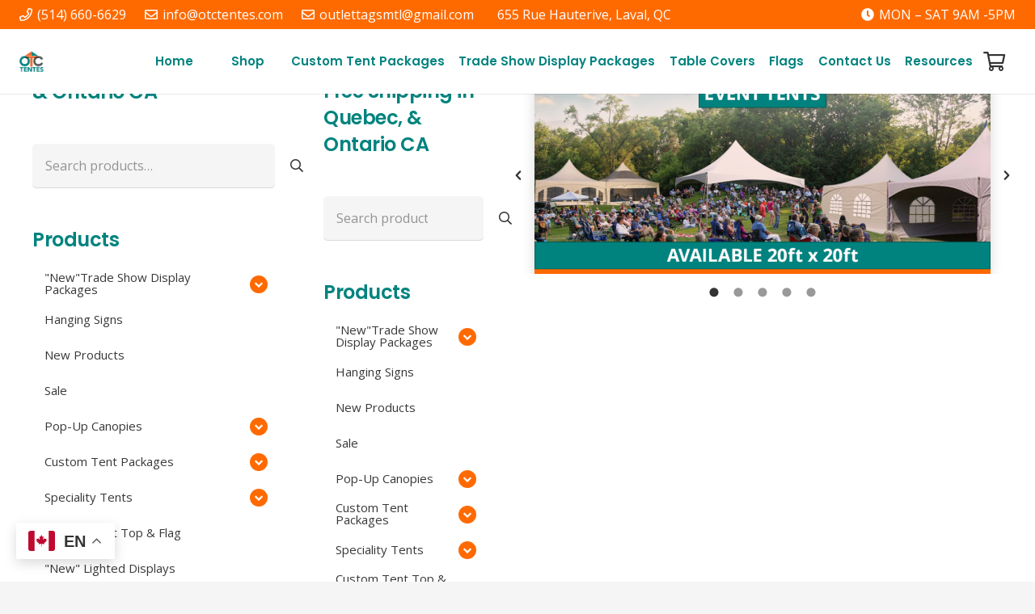

--- FILE ---
content_type: text/html; charset=UTF-8
request_url: https://otctentes.com/product/flag-carry-case/
body_size: 37020
content:
<!DOCTYPE HTML>
<html dir="ltr" lang="en-US" prefix="og: https://ogp.me/ns#">
<head>
	<meta charset="UTF-8">
	<title>Flag Carry Case - Outlet Tags Tentes</title>

		<!-- All in One SEO 4.9.1 - aioseo.com -->
	<meta name="description" content="Flag Carry Case" />
	<meta name="robots" content="max-image-preview:large" />
	<link rel="canonical" href="https://otctentes.com/product/flag-carry-case/" />
	<meta name="generator" content="All in One SEO (AIOSEO) 4.9.1" />
		<meta property="og:locale" content="en_US" />
		<meta property="og:site_name" content="Outlet Tags Tentes - Custom Canopies, Tents, Table Covers, Flags, Banners and more" />
		<meta property="og:type" content="article" />
		<meta property="og:title" content="Flag Carry Case - Outlet Tags Tentes" />
		<meta property="og:description" content="Flag Carry Case" />
		<meta property="og:url" content="https://otctentes.com/product/flag-carry-case/" />
		<meta property="article:published_time" content="2023-02-18T21:31:48+00:00" />
		<meta property="article:modified_time" content="2023-03-18T20:06:34+00:00" />
		<meta name="twitter:card" content="summary_large_image" />
		<meta name="twitter:title" content="Flag Carry Case - Outlet Tags Tentes" />
		<meta name="twitter:description" content="Flag Carry Case" />
		<script type="application/ld+json" class="aioseo-schema">
			{"@context":"https:\/\/schema.org","@graph":[{"@type":"BreadcrumbList","@id":"https:\/\/otctentes.com\/product\/flag-carry-case\/#breadcrumblist","itemListElement":[{"@type":"ListItem","@id":"https:\/\/otctentes.com#listItem","position":1,"name":"Home","item":"https:\/\/otctentes.com","nextItem":{"@type":"ListItem","@id":"https:\/\/otctentes.com\/shop\/#listItem","name":"Shop"}},{"@type":"ListItem","@id":"https:\/\/otctentes.com\/shop\/#listItem","position":2,"name":"Shop","item":"https:\/\/otctentes.com\/shop\/","nextItem":{"@type":"ListItem","@id":"https:\/\/otctentes.com\/product-category\/flag-hardware\/#listItem","name":"Flag Hardware"},"previousItem":{"@type":"ListItem","@id":"https:\/\/otctentes.com#listItem","name":"Home"}},{"@type":"ListItem","@id":"https:\/\/otctentes.com\/product-category\/flag-hardware\/#listItem","position":3,"name":"Flag Hardware","item":"https:\/\/otctentes.com\/product-category\/flag-hardware\/","nextItem":{"@type":"ListItem","@id":"https:\/\/otctentes.com\/product-category\/flag-hardware\/flag-accessories\/#listItem","name":"Flag Accessories"},"previousItem":{"@type":"ListItem","@id":"https:\/\/otctentes.com\/shop\/#listItem","name":"Shop"}},{"@type":"ListItem","@id":"https:\/\/otctentes.com\/product-category\/flag-hardware\/flag-accessories\/#listItem","position":4,"name":"Flag Accessories","item":"https:\/\/otctentes.com\/product-category\/flag-hardware\/flag-accessories\/","nextItem":{"@type":"ListItem","@id":"https:\/\/otctentes.com\/product\/flag-carry-case\/#listItem","name":"Flag Carry Case"},"previousItem":{"@type":"ListItem","@id":"https:\/\/otctentes.com\/product-category\/flag-hardware\/#listItem","name":"Flag Hardware"}},{"@type":"ListItem","@id":"https:\/\/otctentes.com\/product\/flag-carry-case\/#listItem","position":5,"name":"Flag Carry Case","previousItem":{"@type":"ListItem","@id":"https:\/\/otctentes.com\/product-category\/flag-hardware\/flag-accessories\/#listItem","name":"Flag Accessories"}}]},{"@type":"ItemPage","@id":"https:\/\/otctentes.com\/product\/flag-carry-case\/#itempage","url":"https:\/\/otctentes.com\/product\/flag-carry-case\/","name":"Flag Carry Case - Outlet Tags Tentes","description":"Flag Carry Case","inLanguage":"en-US","isPartOf":{"@id":"https:\/\/otctentes.com\/#website"},"breadcrumb":{"@id":"https:\/\/otctentes.com\/product\/flag-carry-case\/#breadcrumblist"},"image":{"@type":"ImageObject","url":"https:\/\/otctentes.com\/wp-content\/uploads\/2023\/02\/flagaccessories.jpg","@id":"https:\/\/otctentes.com\/product\/flag-carry-case\/#mainImage","width":442,"height":442},"primaryImageOfPage":{"@id":"https:\/\/otctentes.com\/product\/flag-carry-case\/#mainImage"},"datePublished":"2023-02-18T21:31:48+00:00","dateModified":"2023-03-18T20:06:34+00:00"},{"@type":"Organization","@id":"https:\/\/otctentes.com\/#organization","name":"Outlet Tags Tentes","description":"Custom Canopies, Tents, Table Covers, Flags, Banners and more","url":"https:\/\/otctentes.com\/","telephone":"+15146606629","logo":{"@type":"ImageObject","url":"https:\/\/otctentes.com\/wp-content\/uploads\/2023\/03\/otctenteslogo500.jpg","@id":"https:\/\/otctentes.com\/product\/flag-carry-case\/#organizationLogo","width":500,"height":500},"image":{"@id":"https:\/\/otctentes.com\/product\/flag-carry-case\/#organizationLogo"}},{"@type":"WebSite","@id":"https:\/\/otctentes.com\/#website","url":"https:\/\/otctentes.com\/","name":"Outlet Tags Tentes","description":"Custom Canopies, Tents, Table Covers, Flags, Banners and more","inLanguage":"en-US","publisher":{"@id":"https:\/\/otctentes.com\/#organization"}}]}
		</script>
		<!-- All in One SEO -->

<script>window._wca = window._wca || [];</script>
<!-- Google tag (gtag.js) consent mode dataLayer added by Site Kit -->
<script id="google_gtagjs-js-consent-mode-data-layer">
window.dataLayer = window.dataLayer || [];function gtag(){dataLayer.push(arguments);}
gtag('consent', 'default', {"ad_personalization":"denied","ad_storage":"denied","ad_user_data":"denied","analytics_storage":"denied","functionality_storage":"denied","security_storage":"denied","personalization_storage":"denied","region":["AT","BE","BG","CH","CY","CZ","DE","DK","EE","ES","FI","FR","GB","GR","HR","HU","IE","IS","IT","LI","LT","LU","LV","MT","NL","NO","PL","PT","RO","SE","SI","SK"],"wait_for_update":500});
window._googlesitekitConsentCategoryMap = {"statistics":["analytics_storage"],"marketing":["ad_storage","ad_user_data","ad_personalization"],"functional":["functionality_storage","security_storage"],"preferences":["personalization_storage"]};
window._googlesitekitConsents = {"ad_personalization":"denied","ad_storage":"denied","ad_user_data":"denied","analytics_storage":"denied","functionality_storage":"denied","security_storage":"denied","personalization_storage":"denied","region":["AT","BE","BG","CH","CY","CZ","DE","DK","EE","ES","FI","FR","GB","GR","HR","HU","IE","IS","IT","LI","LT","LU","LV","MT","NL","NO","PL","PT","RO","SE","SI","SK"],"wait_for_update":500};
</script>
<!-- End Google tag (gtag.js) consent mode dataLayer added by Site Kit -->
<link rel='dns-prefetch' href='//stats.wp.com' />
<link rel='dns-prefetch' href='//www.googletagmanager.com' />
<link rel='dns-prefetch' href='//fonts.googleapis.com' />
<link rel='preconnect' href='//i0.wp.com' />
<link rel='preconnect' href='//c0.wp.com' />
<link rel="alternate" type="application/rss+xml" title="Outlet Tags Tentes &raquo; Feed" href="https://otctentes.com/feed/" />
<link rel="alternate" title="oEmbed (JSON)" type="application/json+oembed" href="https://otctentes.com/wp-json/oembed/1.0/embed?url=https%3A%2F%2Fotctentes.com%2Fproduct%2Fflag-carry-case%2F" />
<link rel="alternate" title="oEmbed (XML)" type="text/xml+oembed" href="https://otctentes.com/wp-json/oembed/1.0/embed?url=https%3A%2F%2Fotctentes.com%2Fproduct%2Fflag-carry-case%2F&#038;format=xml" />
<link rel="canonical" href="https://otctentes.com/product/flag-carry-case/" />
<meta name="viewport" content="width=device-width, initial-scale=1">
<meta name="theme-color" content="#f5f5f5">
<meta name="description" content="Flag Carry Case">
<meta property="og:description" content="Flag Carry Case">
<meta property="og:title" content="Flag Carry Case - Outlet Tags Tentes">
<meta property="og:url" content="https://otctentes.com/product/flag-carry-case">
<meta property="og:locale" content="en_US">
<meta property="og:site_name" content="Outlet Tags Tentes">
<meta property="og:type" content="product">
<meta property="og:image" content="https://otctentes.com/wp-content/uploads/2023/02/flagaccessories.jpg" itemprop="image">
<style id='wp-img-auto-sizes-contain-inline-css'>
img:is([sizes=auto i],[sizes^="auto," i]){contain-intrinsic-size:3000px 1500px}
/*# sourceURL=wp-img-auto-sizes-contain-inline-css */
</style>
<style id='wp-emoji-styles-inline-css'>

	img.wp-smiley, img.emoji {
		display: inline !important;
		border: none !important;
		box-shadow: none !important;
		height: 1em !important;
		width: 1em !important;
		margin: 0 0.07em !important;
		vertical-align: -0.1em !important;
		background: none !important;
		padding: 0 !important;
	}
/*# sourceURL=wp-emoji-styles-inline-css */
</style>
<link rel='stylesheet' id='contact-form-7-css' href='https://otctentes.com/wp-content/plugins/contact-form-7/includes/css/styles.css?ver=6.1.3' media='all' />
<link rel='stylesheet' id='photoswipe-css' href='https://c0.wp.com/p/woocommerce/10.3.7/assets/css/photoswipe/photoswipe.min.css' media='all' />
<link rel='stylesheet' id='photoswipe-default-skin-css' href='https://c0.wp.com/p/woocommerce/10.3.7/assets/css/photoswipe/default-skin/default-skin.min.css' media='all' />
<style id='woocommerce-inline-inline-css'>
.woocommerce form .form-row .required { visibility: visible; }
/*# sourceURL=woocommerce-inline-inline-css */
</style>
<link rel='stylesheet' id='iksm-public-style-css' href='https://otctentes.com/wp-content/plugins/iks-menu/assets/css/public.css?ver=1.12.6' media='all' />
<link rel='stylesheet' id='brands-styles-css' href='https://c0.wp.com/p/woocommerce/10.3.7/assets/css/brands.css' media='all' />
<link rel='stylesheet' id='us-fonts-css' href='https://fonts.googleapis.com/css?family=Open+Sans%3A400%7CPoppins%3A600&#038;display=swap&#038;ver=6.9' media='all' />
<link rel='stylesheet' id='us-theme-css' href='https://otctentes.com/wp-content/uploads/us-assets/otctentes.com.css?ver=bc0f7104' media='all' />
<link rel='stylesheet' id='bsf-icomoon-numbers-32x32-css' href='https://otctentes.com/wp-content/uploads/smile_fonts/icomoon-numbers-32x32/icomoon-numbers-32x32.css?ver=3.21.1' media='all' />
<link rel='stylesheet' id='ultimate-vc-addons-style-css' href='https://otctentes.com/wp-content/plugins/Ultimate_VC_Addons/assets/min-css/style.min.css?ver=3.21.1' media='all' />
<link rel='stylesheet' id='ultimate-vc-addons-slick-css' href='https://otctentes.com/wp-content/plugins/Ultimate_VC_Addons/assets/min-css/slick.min.css?ver=3.21.1' media='all' />
<link rel='stylesheet' id='ultimate-vc-addons-icons-css' href='https://otctentes.com/wp-content/plugins/Ultimate_VC_Addons/assets/css/icons.css?ver=3.21.1' media='all' />
<link rel='stylesheet' id='ultimate-vc-addons-animate-css' href='https://otctentes.com/wp-content/plugins/Ultimate_VC_Addons/assets/min-css/animate.min.css?ver=3.21.1' media='all' />
<script src="https://c0.wp.com/c/6.9/wp-includes/js/jquery/jquery.min.js" id="jquery-core-js"></script>
<script src="https://c0.wp.com/p/woocommerce/10.3.7/assets/js/jquery-blockui/jquery.blockUI.min.js" id="wc-jquery-blockui-js" data-wp-strategy="defer"></script>
<script id="wc-add-to-cart-js-extra">
var wc_add_to_cart_params = {"ajax_url":"/wp-admin/admin-ajax.php","wc_ajax_url":"/?wc-ajax=%%endpoint%%","i18n_view_cart":"View cart","cart_url":"https://otctentes.com/cart/","is_cart":"","cart_redirect_after_add":"no"};
//# sourceURL=wc-add-to-cart-js-extra
</script>
<script src="https://c0.wp.com/p/woocommerce/10.3.7/assets/js/frontend/add-to-cart.min.js" id="wc-add-to-cart-js" defer data-wp-strategy="defer"></script>
<script src="https://c0.wp.com/p/woocommerce/10.3.7/assets/js/zoom/jquery.zoom.min.js" id="wc-zoom-js" defer data-wp-strategy="defer"></script>
<script src="https://c0.wp.com/p/woocommerce/10.3.7/assets/js/flexslider/jquery.flexslider.min.js" id="wc-flexslider-js" defer data-wp-strategy="defer"></script>
<script src="https://c0.wp.com/p/woocommerce/10.3.7/assets/js/photoswipe/photoswipe.min.js" id="wc-photoswipe-js" defer data-wp-strategy="defer"></script>
<script src="https://c0.wp.com/p/woocommerce/10.3.7/assets/js/photoswipe/photoswipe-ui-default.min.js" id="wc-photoswipe-ui-default-js" defer data-wp-strategy="defer"></script>
<script id="wc-single-product-js-extra">
var wc_single_product_params = {"i18n_required_rating_text":"Please select a rating","i18n_rating_options":["1 of 5 stars","2 of 5 stars","3 of 5 stars","4 of 5 stars","5 of 5 stars"],"i18n_product_gallery_trigger_text":"View full-screen image gallery","review_rating_required":"yes","flexslider":{"rtl":false,"animation":"slide","smoothHeight":true,"directionNav":false,"controlNav":"thumbnails","slideshow":false,"animationSpeed":500,"animationLoop":false,"allowOneSlide":false},"zoom_enabled":"1","zoom_options":[],"photoswipe_enabled":"1","photoswipe_options":{"shareEl":false,"closeOnScroll":false,"history":false,"hideAnimationDuration":0,"showAnimationDuration":0},"flexslider_enabled":"1"};
//# sourceURL=wc-single-product-js-extra
</script>
<script src="https://c0.wp.com/p/woocommerce/10.3.7/assets/js/frontend/single-product.min.js" id="wc-single-product-js" defer data-wp-strategy="defer"></script>
<script src="https://c0.wp.com/p/woocommerce/10.3.7/assets/js/js-cookie/js.cookie.min.js" id="wc-js-cookie-js" data-wp-strategy="defer"></script>
<script src="https://otctentes.com/wp-content/plugins/iks-menu/assets/js/public.js?ver=1.12.6" id="iksm-public-script-js"></script>
<script src="https://otctentes.com/wp-content/plugins/iks-menu/assets/js/menu.js?ver=1.12.6" id="iksm-menu-script-js"></script>
<script src="https://stats.wp.com/s-202605.js" id="woocommerce-analytics-js" defer data-wp-strategy="defer"></script>

<!-- Google tag (gtag.js) snippet added by Site Kit -->
<!-- Google Analytics snippet added by Site Kit -->
<!-- Google Ads snippet added by Site Kit -->
<script src="https://www.googletagmanager.com/gtag/js?id=GT-MBH7MRC8" id="google_gtagjs-js" async></script>
<script id="google_gtagjs-js-after">
window.dataLayer = window.dataLayer || [];function gtag(){dataLayer.push(arguments);}
gtag("set","linker",{"domains":["otctentes.com"]});
gtag("js", new Date());
gtag("set", "developer_id.dZTNiMT", true);
gtag("config", "GT-MBH7MRC8");
gtag("config", "AW-991625783");
 window._googlesitekit = window._googlesitekit || {}; window._googlesitekit.throttledEvents = []; window._googlesitekit.gtagEvent = (name, data) => { var key = JSON.stringify( { name, data } ); if ( !! window._googlesitekit.throttledEvents[ key ] ) { return; } window._googlesitekit.throttledEvents[ key ] = true; setTimeout( () => { delete window._googlesitekit.throttledEvents[ key ]; }, 5 ); gtag( "event", name, { ...data, event_source: "site-kit" } ); }; 
//# sourceURL=google_gtagjs-js-after
</script>
<script src="https://otctentes.com/wp-content/plugins/Ultimate_VC_Addons/assets/min-js/ultimate-params.min.js?ver=3.21.1" id="ultimate-vc-addons-params-js"></script>
<script src="https://otctentes.com/wp-content/plugins/Ultimate_VC_Addons/assets/min-js/slick.min.js?ver=3.21.1" id="ultimate-vc-addons-slick-js"></script>
<script src="https://otctentes.com/wp-content/plugins/Ultimate_VC_Addons/assets/min-js/jquery-appear.min.js?ver=3.21.1" id="ultimate-vc-addons-appear-js"></script>
<script src="https://otctentes.com/wp-content/plugins/Ultimate_VC_Addons/assets/min-js/slick-custom.min.js?ver=3.21.1" id="ultimate-vc-addons-slick-custom-js"></script>
<script></script><link rel="https://api.w.org/" href="https://otctentes.com/wp-json/" /><link rel="alternate" title="JSON" type="application/json" href="https://otctentes.com/wp-json/wp/v2/product/57282" /><link rel="EditURI" type="application/rsd+xml" title="RSD" href="https://otctentes.com/xmlrpc.php?rsd" />
<meta name="generator" content="WordPress 6.9" />
<meta name="generator" content="WooCommerce 10.3.7" />
<link rel='shortlink' href='https://otctentes.com/?p=57282' />
<meta name="generator" content="Site Kit by Google 1.166.0" />	<style>img#wpstats{display:none}</style>
		<script type='text/javascript'>
				jQuery(document).ready(function($) {
				var ult_smooth_speed = 480;
				var ult_smooth_step = 80;
				$('html').attr('data-ult_smooth_speed',ult_smooth_speed).attr('data-ult_smooth_step',ult_smooth_step);
				});
			</script><style type="text/css" id="iksm-dynamic-style"></style>		<script id="us_add_no_touch">
			if ( ! /Android|webOS|iPhone|iPad|iPod|BlackBerry|IEMobile|Opera Mini/i.test( navigator.userAgent ) ) {
				document.documentElement.classList.add( "no-touch" );
			}
		</script>
				<script id="us_color_scheme_switch_class">
			if ( document.cookie.includes( "us_color_scheme_switch_is_on=true" ) ) {
				document.documentElement.classList.add( "us-color-scheme-on" );
			}
		</script>
			<noscript><style>.woocommerce-product-gallery{ opacity: 1 !important; }</style></noscript>
	<meta name="generator" content="Powered by WPBakery Page Builder - drag and drop page builder for WordPress."/>
<link rel="icon" href="https://otctentes.com/wp-content/uploads/2023/03/otctenteslogo500-100x100.jpg" sizes="32x32" />
<link rel="icon" href="https://otctentes.com/wp-content/uploads/2023/03/otctenteslogo500-300x300.jpg" sizes="192x192" />
<link rel="apple-touch-icon" href="https://otctentes.com/wp-content/uploads/2023/03/otctenteslogo500-300x300.jpg" />
<meta name="msapplication-TileImage" content="https://otctentes.com/wp-content/uploads/2023/03/otctenteslogo500-300x300.jpg" />
<noscript><style> .wpb_animate_when_almost_visible { opacity: 1; }</style></noscript>		<style id="us-icon-fonts">@font-face{font-display:swap;font-style:normal;font-family:"fontawesome";font-weight:900;src:url("https://otctentes.com/wp-content/themes/Impreza/fonts/fa-solid-900.woff2?ver=8.41") format("woff2")}.fas{font-family:"fontawesome";font-weight:900}@font-face{font-display:swap;font-style:normal;font-family:"fontawesome";font-weight:400;src:url("https://otctentes.com/wp-content/themes/Impreza/fonts/fa-regular-400.woff2?ver=8.41") format("woff2")}.far{font-family:"fontawesome";font-weight:400}@font-face{font-display:swap;font-style:normal;font-family:"fontawesome";font-weight:300;src:url("https://otctentes.com/wp-content/themes/Impreza/fonts/fa-light-300.woff2?ver=8.41") format("woff2")}.fal{font-family:"fontawesome";font-weight:300}@font-face{font-display:swap;font-style:normal;font-family:"Font Awesome 5 Duotone";font-weight:900;src:url("https://otctentes.com/wp-content/themes/Impreza/fonts/fa-duotone-900.woff2?ver=8.41") format("woff2")}.fad{font-family:"Font Awesome 5 Duotone";font-weight:900}.fad{position:relative}.fad:before{position:absolute}.fad:after{opacity:0.4}@font-face{font-display:swap;font-style:normal;font-family:"Font Awesome 5 Brands";font-weight:400;src:url("https://otctentes.com/wp-content/themes/Impreza/fonts/fa-brands-400.woff2?ver=8.41") format("woff2")}.fab{font-family:"Font Awesome 5 Brands";font-weight:400}@font-face{font-display:block;font-style:normal;font-family:"Material Icons";font-weight:400;src:url("https://otctentes.com/wp-content/themes/Impreza/fonts/material-icons.woff2?ver=8.41") format("woff2")}.material-icons{font-family:"Material Icons";font-weight:400}</style>
				<style id="us-current-header-css"> .l-subheader.at_top,.l-subheader.at_top .w-dropdown-list,.l-subheader.at_top .type_mobile .w-nav-list.level_1{background:#FF6A00;color:#ffffff}.no-touch .l-subheader.at_top a:hover,.no-touch .l-header.bg_transparent .l-subheader.at_top .w-dropdown.opened a:hover{color:#ffffff}.l-header.bg_transparent:not(.sticky) .l-subheader.at_top{background:var(--color-header-transparent-bg);color:var(--color-header-top-transparent-text)}.no-touch .l-header.bg_transparent:not(.sticky) .at_top .w-cart-link:hover,.no-touch .l-header.bg_transparent:not(.sticky) .at_top .w-text a:hover,.no-touch .l-header.bg_transparent:not(.sticky) .at_top .w-html a:hover,.no-touch .l-header.bg_transparent:not(.sticky) .at_top .w-nav>a:hover,.no-touch .l-header.bg_transparent:not(.sticky) .at_top .w-menu a:hover,.no-touch .l-header.bg_transparent:not(.sticky) .at_top .w-search>a:hover,.no-touch .l-header.bg_transparent:not(.sticky) .at_top .w-socials.shape_none.color_text a:hover,.no-touch .l-header.bg_transparent:not(.sticky) .at_top .w-socials.shape_none.color_link a:hover,.no-touch .l-header.bg_transparent:not(.sticky) .at_top .w-dropdown a:hover,.no-touch .l-header.bg_transparent:not(.sticky) .at_top .type_desktop .menu-item.level_1.opened>a,.no-touch .l-header.bg_transparent:not(.sticky) .at_top .type_desktop .menu-item.level_1:hover>a{color:var(--color-header-top-transparent-text-hover)}.l-subheader.at_middle,.l-subheader.at_middle .w-dropdown-list,.l-subheader.at_middle .type_mobile .w-nav-list.level_1{background:#ffffff;color:#333333}.no-touch .l-subheader.at_middle a:hover,.no-touch .l-header.bg_transparent .l-subheader.at_middle .w-dropdown.opened a:hover{color:#999999}.l-header.bg_transparent:not(.sticky) .l-subheader.at_middle{background:var(--color-header-middle-bg);color:#120906}.no-touch .l-header.bg_transparent:not(.sticky) .at_middle .w-cart-link:hover,.no-touch .l-header.bg_transparent:not(.sticky) .at_middle .w-text a:hover,.no-touch .l-header.bg_transparent:not(.sticky) .at_middle .w-html a:hover,.no-touch .l-header.bg_transparent:not(.sticky) .at_middle .w-nav>a:hover,.no-touch .l-header.bg_transparent:not(.sticky) .at_middle .w-menu a:hover,.no-touch .l-header.bg_transparent:not(.sticky) .at_middle .w-search>a:hover,.no-touch .l-header.bg_transparent:not(.sticky) .at_middle .w-socials.shape_none.color_text a:hover,.no-touch .l-header.bg_transparent:not(.sticky) .at_middle .w-socials.shape_none.color_link a:hover,.no-touch .l-header.bg_transparent:not(.sticky) .at_middle .w-dropdown a:hover,.no-touch .l-header.bg_transparent:not(.sticky) .at_middle .type_desktop .menu-item.level_1.opened>a,.no-touch .l-header.bg_transparent:not(.sticky) .at_middle .type_desktop .menu-item.level_1:hover>a{color:#0d040d}.header_ver .l-header{background:#ffffff;color:#333333}@media (min-width:1281px){.hidden_for_default{display:none!important}.l-subheader.at_bottom{display:none}.l-header{position:relative;z-index:111}.l-subheader{margin:0 auto}.l-subheader.width_full{padding-left:1.5rem;padding-right:1.5rem}.l-subheader-h{display:flex;align-items:center;position:relative;margin:0 auto;max-width:var(--site-content-width,1200px);height:inherit}.w-header-show{display:none}.l-header.pos_fixed{position:fixed;left:var(--site-outline-width,0);right:var(--site-outline-width,0)}.l-header.pos_fixed:not(.notransition) .l-subheader{transition-property:transform,background,box-shadow,line-height,height,visibility;transition-duration:.3s;transition-timing-function:cubic-bezier(.78,.13,.15,.86)}.headerinpos_bottom.sticky_first_section .l-header.pos_fixed{position:fixed!important}.header_hor .l-header.sticky_auto_hide{transition:margin .3s cubic-bezier(.78,.13,.15,.86) .1s}.header_hor .l-header.sticky_auto_hide.down{margin-top:calc(-1.1 * var(--header-sticky-height,0px) )}.l-header.bg_transparent:not(.sticky) .l-subheader{box-shadow:none!important;background:none}.l-header.bg_transparent~.l-main .l-section.width_full.height_auto:first-of-type>.l-section-h{padding-top:0!important;padding-bottom:0!important}.l-header.pos_static.bg_transparent{position:absolute;left:var(--site-outline-width,0);right:var(--site-outline-width,0)}.l-subheader.width_full .l-subheader-h{max-width:none!important}.l-header.shadow_thin .l-subheader.at_middle,.l-header.shadow_thin .l-subheader.at_bottom{box-shadow:0 1px 0 rgba(0,0,0,0.08)}.l-header.shadow_wide .l-subheader.at_middle,.l-header.shadow_wide .l-subheader.at_bottom{box-shadow:0 3px 5px -1px rgba(0,0,0,0.1),0 2px 1px -1px rgba(0,0,0,0.05)}.header_hor .l-subheader-cell>.w-cart{margin-left:0;margin-right:0}:root{--header-height:215px;--header-sticky-height:87px}.l-header:before{content:'215'}.l-header.sticky:before{content:'87'}.l-subheader.at_top{line-height:72px;height:72px;overflow:visible;visibility:visible}.l-header.sticky .l-subheader.at_top{line-height:0px;height:0px;overflow:hidden;visibility:hidden}.l-subheader.at_middle{line-height:143px;height:143px;overflow:visible;visibility:visible}.l-header.sticky .l-subheader.at_middle{line-height:87px;height:87px;overflow:visible;visibility:visible}.l-subheader.at_bottom{line-height:40px;height:40px;overflow:visible;visibility:visible}.l-header.sticky .l-subheader.at_bottom{line-height:40px;height:40px;overflow:visible;visibility:visible}.headerinpos_above .l-header.pos_fixed{overflow:hidden;transition:transform 0.3s;transform:translate3d(0,-100%,0)}.headerinpos_above .l-header.pos_fixed.sticky{overflow:visible;transform:none}.headerinpos_above .l-header.pos_fixed~.l-section>.l-section-h,.headerinpos_above .l-header.pos_fixed~.l-main .l-section:first-of-type>.l-section-h{padding-top:0!important}.headerinpos_below .l-header.pos_fixed:not(.sticky){position:absolute;top:100%}.headerinpos_below .l-header.pos_fixed~.l-main>.l-section:first-of-type>.l-section-h{padding-top:0!important}.headerinpos_below .l-header.pos_fixed~.l-main .l-section.full_height:nth-of-type(2){min-height:100vh}.headerinpos_below .l-header.pos_fixed~.l-main>.l-section:nth-of-type(2)>.l-section-h{padding-top:var(--header-height)}.headerinpos_bottom .l-header.pos_fixed:not(.sticky){position:absolute;top:100vh}.headerinpos_bottom .l-header.pos_fixed~.l-main>.l-section:first-of-type>.l-section-h{padding-top:0!important}.headerinpos_bottom .l-header.pos_fixed~.l-main>.l-section:first-of-type>.l-section-h{padding-bottom:var(--header-height)}.headerinpos_bottom .l-header.pos_fixed.bg_transparent~.l-main .l-section.valign_center:not(.height_auto):first-of-type>.l-section-h{top:calc( var(--header-height) / 2 )}.headerinpos_bottom .l-header.pos_fixed:not(.sticky) .w-cart-dropdown,.headerinpos_bottom .l-header.pos_fixed:not(.sticky) .w-nav.type_desktop .w-nav-list.level_2{bottom:100%;transform-origin:0 100%}.headerinpos_bottom .l-header.pos_fixed:not(.sticky) .w-nav.type_mobile.m_layout_dropdown .w-nav-list.level_1{top:auto;bottom:100%;box-shadow:var(--box-shadow-up)}.headerinpos_bottom .l-header.pos_fixed:not(.sticky) .w-nav.type_desktop .w-nav-list.level_3,.headerinpos_bottom .l-header.pos_fixed:not(.sticky) .w-nav.type_desktop .w-nav-list.level_4{top:auto;bottom:0;transform-origin:0 100%}.headerinpos_bottom .l-header.pos_fixed:not(.sticky) .w-dropdown-list{top:auto;bottom:-0.4em;padding-top:0.4em;padding-bottom:2.4em}.admin-bar .l-header.pos_static.bg_solid~.l-main .l-section.full_height:first-of-type{min-height:calc( 100vh - var(--header-height) - 32px )}.admin-bar .l-header.pos_fixed:not(.sticky_auto_hide)~.l-main .l-section.full_height:not(:first-of-type){min-height:calc( 100vh - var(--header-sticky-height) - 32px )}.admin-bar.headerinpos_below .l-header.pos_fixed~.l-main .l-section.full_height:nth-of-type(2){min-height:calc(100vh - 32px)}}@media (min-width:1025px) and (max-width:1280px){.hidden_for_laptops{display:none!important}.l-subheader.at_bottom{display:none}.l-header{position:relative;z-index:111}.l-subheader{margin:0 auto}.l-subheader.width_full{padding-left:1.5rem;padding-right:1.5rem}.l-subheader-h{display:flex;align-items:center;position:relative;margin:0 auto;max-width:var(--site-content-width,1200px);height:inherit}.w-header-show{display:none}.l-header.pos_fixed{position:fixed;left:var(--site-outline-width,0);right:var(--site-outline-width,0)}.l-header.pos_fixed:not(.notransition) .l-subheader{transition-property:transform,background,box-shadow,line-height,height,visibility;transition-duration:.3s;transition-timing-function:cubic-bezier(.78,.13,.15,.86)}.headerinpos_bottom.sticky_first_section .l-header.pos_fixed{position:fixed!important}.header_hor .l-header.sticky_auto_hide{transition:margin .3s cubic-bezier(.78,.13,.15,.86) .1s}.header_hor .l-header.sticky_auto_hide.down{margin-top:calc(-1.1 * var(--header-sticky-height,0px) )}.l-header.bg_transparent:not(.sticky) .l-subheader{box-shadow:none!important;background:none}.l-header.bg_transparent~.l-main .l-section.width_full.height_auto:first-of-type>.l-section-h{padding-top:0!important;padding-bottom:0!important}.l-header.pos_static.bg_transparent{position:absolute;left:var(--site-outline-width,0);right:var(--site-outline-width,0)}.l-subheader.width_full .l-subheader-h{max-width:none!important}.l-header.shadow_thin .l-subheader.at_middle,.l-header.shadow_thin .l-subheader.at_bottom{box-shadow:0 1px 0 rgba(0,0,0,0.08)}.l-header.shadow_wide .l-subheader.at_middle,.l-header.shadow_wide .l-subheader.at_bottom{box-shadow:0 3px 5px -1px rgba(0,0,0,0.1),0 2px 1px -1px rgba(0,0,0,0.05)}.header_hor .l-subheader-cell>.w-cart{margin-left:0;margin-right:0}:root{--header-height:116px;--header-sticky-height:60px}.l-header:before{content:'116'}.l-header.sticky:before{content:'60'}.l-subheader.at_top{line-height:36px;height:36px;overflow:visible;visibility:visible}.l-header.sticky .l-subheader.at_top{line-height:0px;height:0px;overflow:hidden;visibility:hidden}.l-subheader.at_middle{line-height:80px;height:80px;overflow:visible;visibility:visible}.l-header.sticky .l-subheader.at_middle{line-height:60px;height:60px;overflow:visible;visibility:visible}.l-subheader.at_bottom{line-height:40px;height:40px;overflow:visible;visibility:visible}.l-header.sticky .l-subheader.at_bottom{line-height:40px;height:40px;overflow:visible;visibility:visible}.headerinpos_above .l-header.pos_fixed{overflow:hidden;transition:transform 0.3s;transform:translate3d(0,-100%,0)}.headerinpos_above .l-header.pos_fixed.sticky{overflow:visible;transform:none}.headerinpos_above .l-header.pos_fixed~.l-section>.l-section-h,.headerinpos_above .l-header.pos_fixed~.l-main .l-section:first-of-type>.l-section-h{padding-top:0!important}.headerinpos_below .l-header.pos_fixed:not(.sticky){position:absolute;top:100%}.headerinpos_below .l-header.pos_fixed~.l-main>.l-section:first-of-type>.l-section-h{padding-top:0!important}.headerinpos_below .l-header.pos_fixed~.l-main .l-section.full_height:nth-of-type(2){min-height:100vh}.headerinpos_below .l-header.pos_fixed~.l-main>.l-section:nth-of-type(2)>.l-section-h{padding-top:var(--header-height)}.headerinpos_bottom .l-header.pos_fixed:not(.sticky){position:absolute;top:100vh}.headerinpos_bottom .l-header.pos_fixed~.l-main>.l-section:first-of-type>.l-section-h{padding-top:0!important}.headerinpos_bottom .l-header.pos_fixed~.l-main>.l-section:first-of-type>.l-section-h{padding-bottom:var(--header-height)}.headerinpos_bottom .l-header.pos_fixed.bg_transparent~.l-main .l-section.valign_center:not(.height_auto):first-of-type>.l-section-h{top:calc( var(--header-height) / 2 )}.headerinpos_bottom .l-header.pos_fixed:not(.sticky) .w-cart-dropdown,.headerinpos_bottom .l-header.pos_fixed:not(.sticky) .w-nav.type_desktop .w-nav-list.level_2{bottom:100%;transform-origin:0 100%}.headerinpos_bottom .l-header.pos_fixed:not(.sticky) .w-nav.type_mobile.m_layout_dropdown .w-nav-list.level_1{top:auto;bottom:100%;box-shadow:var(--box-shadow-up)}.headerinpos_bottom .l-header.pos_fixed:not(.sticky) .w-nav.type_desktop .w-nav-list.level_3,.headerinpos_bottom .l-header.pos_fixed:not(.sticky) .w-nav.type_desktop .w-nav-list.level_4{top:auto;bottom:0;transform-origin:0 100%}.headerinpos_bottom .l-header.pos_fixed:not(.sticky) .w-dropdown-list{top:auto;bottom:-0.4em;padding-top:0.4em;padding-bottom:2.4em}.admin-bar .l-header.pos_static.bg_solid~.l-main .l-section.full_height:first-of-type{min-height:calc( 100vh - var(--header-height) - 32px )}.admin-bar .l-header.pos_fixed:not(.sticky_auto_hide)~.l-main .l-section.full_height:not(:first-of-type){min-height:calc( 100vh - var(--header-sticky-height) - 32px )}.admin-bar.headerinpos_below .l-header.pos_fixed~.l-main .l-section.full_height:nth-of-type(2){min-height:calc(100vh - 32px)}}@media (min-width:601px) and (max-width:1024px){.hidden_for_tablets{display:none!important}.l-subheader.at_bottom{display:none}.l-header{position:relative;z-index:111}.l-subheader{margin:0 auto}.l-subheader.width_full{padding-left:1.5rem;padding-right:1.5rem}.l-subheader-h{display:flex;align-items:center;position:relative;margin:0 auto;max-width:var(--site-content-width,1200px);height:inherit}.w-header-show{display:none}.l-header.pos_fixed{position:fixed;left:var(--site-outline-width,0);right:var(--site-outline-width,0)}.l-header.pos_fixed:not(.notransition) .l-subheader{transition-property:transform,background,box-shadow,line-height,height,visibility;transition-duration:.3s;transition-timing-function:cubic-bezier(.78,.13,.15,.86)}.headerinpos_bottom.sticky_first_section .l-header.pos_fixed{position:fixed!important}.header_hor .l-header.sticky_auto_hide{transition:margin .3s cubic-bezier(.78,.13,.15,.86) .1s}.header_hor .l-header.sticky_auto_hide.down{margin-top:calc(-1.1 * var(--header-sticky-height,0px) )}.l-header.bg_transparent:not(.sticky) .l-subheader{box-shadow:none!important;background:none}.l-header.bg_transparent~.l-main .l-section.width_full.height_auto:first-of-type>.l-section-h{padding-top:0!important;padding-bottom:0!important}.l-header.pos_static.bg_transparent{position:absolute;left:var(--site-outline-width,0);right:var(--site-outline-width,0)}.l-subheader.width_full .l-subheader-h{max-width:none!important}.l-header.shadow_thin .l-subheader.at_middle,.l-header.shadow_thin .l-subheader.at_bottom{box-shadow:0 1px 0 rgba(0,0,0,0.08)}.l-header.shadow_wide .l-subheader.at_middle,.l-header.shadow_wide .l-subheader.at_bottom{box-shadow:0 3px 5px -1px rgba(0,0,0,0.1),0 2px 1px -1px rgba(0,0,0,0.05)}.header_hor .l-subheader-cell>.w-cart{margin-left:0;margin-right:0}:root{--header-height:116px;--header-sticky-height:50px}.l-header:before{content:'116'}.l-header.sticky:before{content:'50'}.l-subheader.at_top{line-height:36px;height:36px;overflow:visible;visibility:visible}.l-header.sticky .l-subheader.at_top{line-height:0px;height:0px;overflow:hidden;visibility:hidden}.l-subheader.at_middle{line-height:80px;height:80px;overflow:visible;visibility:visible}.l-header.sticky .l-subheader.at_middle{line-height:50px;height:50px;overflow:visible;visibility:visible}.l-subheader.at_bottom{line-height:50px;height:50px;overflow:visible;visibility:visible}.l-header.sticky .l-subheader.at_bottom{line-height:50px;height:50px;overflow:visible;visibility:visible}}@media (max-width:600px){.hidden_for_mobiles{display:none!important}.l-subheader.at_bottom{display:none}.l-header{position:relative;z-index:111}.l-subheader{margin:0 auto}.l-subheader.width_full{padding-left:1.5rem;padding-right:1.5rem}.l-subheader-h{display:flex;align-items:center;position:relative;margin:0 auto;max-width:var(--site-content-width,1200px);height:inherit}.w-header-show{display:none}.l-header.pos_fixed{position:fixed;left:var(--site-outline-width,0);right:var(--site-outline-width,0)}.l-header.pos_fixed:not(.notransition) .l-subheader{transition-property:transform,background,box-shadow,line-height,height,visibility;transition-duration:.3s;transition-timing-function:cubic-bezier(.78,.13,.15,.86)}.headerinpos_bottom.sticky_first_section .l-header.pos_fixed{position:fixed!important}.header_hor .l-header.sticky_auto_hide{transition:margin .3s cubic-bezier(.78,.13,.15,.86) .1s}.header_hor .l-header.sticky_auto_hide.down{margin-top:calc(-1.1 * var(--header-sticky-height,0px) )}.l-header.bg_transparent:not(.sticky) .l-subheader{box-shadow:none!important;background:none}.l-header.bg_transparent~.l-main .l-section.width_full.height_auto:first-of-type>.l-section-h{padding-top:0!important;padding-bottom:0!important}.l-header.pos_static.bg_transparent{position:absolute;left:var(--site-outline-width,0);right:var(--site-outline-width,0)}.l-subheader.width_full .l-subheader-h{max-width:none!important}.l-header.shadow_thin .l-subheader.at_middle,.l-header.shadow_thin .l-subheader.at_bottom{box-shadow:0 1px 0 rgba(0,0,0,0.08)}.l-header.shadow_wide .l-subheader.at_middle,.l-header.shadow_wide .l-subheader.at_bottom{box-shadow:0 3px 5px -1px rgba(0,0,0,0.1),0 2px 1px -1px rgba(0,0,0,0.05)}.header_hor .l-subheader-cell>.w-cart{margin-left:0;margin-right:0}:root{--header-height:136px;--header-sticky-height:60px}.l-header:before{content:'136'}.l-header.sticky:before{content:'60'}.l-subheader.at_top{line-height:36px;height:36px;overflow:visible;visibility:visible}.l-header.sticky .l-subheader.at_top{line-height:0px;height:0px;overflow:hidden;visibility:hidden}.l-subheader.at_middle{line-height:100px;height:100px;overflow:visible;visibility:visible}.l-header.sticky .l-subheader.at_middle{line-height:60px;height:60px;overflow:visible;visibility:visible}.l-subheader.at_bottom{line-height:50px;height:50px;overflow:visible;visibility:visible}.l-header.sticky .l-subheader.at_bottom{line-height:50px;height:50px;overflow:visible;visibility:visible}}@media (min-width:1281px){.ush_image_1{height:100px!important}.l-header.sticky .ush_image_1{height:100px!important}}@media (min-width:1025px) and (max-width:1280px){.ush_image_1{height:30px!important}.l-header.sticky .ush_image_1{height:30px!important}}@media (min-width:601px) and (max-width:1024px){.ush_image_1{height:25px!important}.l-header.sticky .ush_image_1{height:25px!important}}@media (max-width:600px){.ush_image_1{height:20px!important}.l-header.sticky .ush_image_1{height:20px!important}}.header_hor .ush_menu_1.type_desktop .menu-item.level_1>a:not(.w-btn){padding-left:15px;padding-right:15px}.header_hor .ush_menu_1.type_desktop .menu-item.level_1>a.w-btn{margin-left:15px;margin-right:15px}.header_hor .ush_menu_1.type_desktop.align-edges>.w-nav-list.level_1{margin-left:-15px;margin-right:-15px}.header_ver .ush_menu_1.type_desktop .menu-item.level_1>a:not(.w-btn){padding-top:15px;padding-bottom:15px}.header_ver .ush_menu_1.type_desktop .menu-item.level_1>a.w-btn{margin-top:15px;margin-bottom:15px}.ush_menu_1.type_desktop .menu-item:not(.level_1){font-size:16px}.ush_menu_1.type_mobile .w-nav-anchor.level_1,.ush_menu_1.type_mobile .w-nav-anchor.level_1 + .w-nav-arrow{font-size:20px}.ush_menu_1.type_mobile .w-nav-anchor:not(.level_1),.ush_menu_1.type_mobile .w-nav-anchor:not(.level_1) + .w-nav-arrow{font-size:15px}@media (min-width:1281px){.ush_menu_1 .w-nav-icon{--icon-size:32px;--icon-size-int:32}}@media (min-width:1025px) and (max-width:1280px){.ush_menu_1 .w-nav-icon{--icon-size:32px;--icon-size-int:32}}@media (min-width:601px) and (max-width:1024px){.ush_menu_1 .w-nav-icon{--icon-size:28px;--icon-size-int:28}}@media (max-width:600px){.ush_menu_1 .w-nav-icon{--icon-size:24px;--icon-size-int:24}}@media screen and (max-width:900px){.w-nav.ush_menu_1>.w-nav-list.level_1{display:none}.ush_menu_1 .w-nav-control{display:flex}}.no-touch .ush_menu_1 .w-nav-item.level_1.opened>a:not(.w-btn),.no-touch .ush_menu_1 .w-nav-item.level_1:hover>a:not(.w-btn){background:transparent;color:var(--color-header-middle-text-hover)}.ush_menu_1 .w-nav-item.level_1.current-menu-item>a:not(.w-btn),.ush_menu_1 .w-nav-item.level_1.current-menu-ancestor>a:not(.w-btn),.ush_menu_1 .w-nav-item.level_1.current-page-ancestor>a:not(.w-btn){background:#ffffff;color:var(--color-header-top-text-hover)}.l-header.bg_transparent:not(.sticky) .ush_menu_1.type_desktop .w-nav-item.level_1.current-menu-item>a:not(.w-btn),.l-header.bg_transparent:not(.sticky) .ush_menu_1.type_desktop .w-nav-item.level_1.current-menu-ancestor>a:not(.w-btn),.l-header.bg_transparent:not(.sticky) .ush_menu_1.type_desktop .w-nav-item.level_1.current-page-ancestor>a:not(.w-btn){background:transparent;color:var(--color-header-transparent-text-hover)}.ush_menu_1 .w-nav-list:not(.level_1){background:var(--color-header-middle-bg);color:#00837E}.no-touch .ush_menu_1 .w-nav-item:not(.level_1)>a:focus,.no-touch .ush_menu_1 .w-nav-item:not(.level_1):hover>a{background:#FF6A00;color:#ffffff}.ush_menu_1 .w-nav-item:not(.level_1).current-menu-item>a,.ush_menu_1 .w-nav-item:not(.level_1).current-menu-ancestor>a,.ush_menu_1 .w-nav-item:not(.level_1).current-page-ancestor>a{background:transparent;color:var(--color-header-middle-text-hover)}@media (min-width:1281px){.ush_cart_1 .w-cart-link{font-size:20px}}@media (min-width:1025px) and (max-width:1280px){.ush_cart_1 .w-cart-link{font-size:24px}}@media (min-width:601px) and (max-width:1024px){.ush_cart_1 .w-cart-link{font-size:20px}}@media (max-width:600px){.ush_cart_1 .w-cart-link{font-size:20px}}.ush_text_2{font-size:16px!important;font-family:var(--font-family)!important}.ush_text_3{font-size:16px!important;font-family:var(--font-family)!important}.ush_menu_1{color:var(--color-header-middle-text)!important;font-size:15px!important;font-family:var(--h1-font-family)!important}.ush_text_1{color:var(--color-header-middle-bg)!important;font-size:16px!important;font-family:var(--font-family)!important}.ush_text_5{font-size:16px!important;font-family:var(--font-family)!important}</style>
		<style id="us-design-options-css">.us_custom_67c38739{font-size:16px!important;font-family:Times New Roman,Times,serif!important;font-weight:400!important;text-transform:none!important;font-style:normal!important}.us_custom_b57e56af{color:#ffffff!important;font-size:1.5rem!important}.us_custom_ebdc6152{text-align:center!important}@media (max-width:600px){.us_custom_ebdc6152{width:100%!important}}</style><style id='global-styles-inline-css'>
:root{--wp--preset--aspect-ratio--square: 1;--wp--preset--aspect-ratio--4-3: 4/3;--wp--preset--aspect-ratio--3-4: 3/4;--wp--preset--aspect-ratio--3-2: 3/2;--wp--preset--aspect-ratio--2-3: 2/3;--wp--preset--aspect-ratio--16-9: 16/9;--wp--preset--aspect-ratio--9-16: 9/16;--wp--preset--color--black: #000000;--wp--preset--color--cyan-bluish-gray: #abb8c3;--wp--preset--color--white: #ffffff;--wp--preset--color--pale-pink: #f78da7;--wp--preset--color--vivid-red: #cf2e2e;--wp--preset--color--luminous-vivid-orange: #ff6900;--wp--preset--color--luminous-vivid-amber: #fcb900;--wp--preset--color--light-green-cyan: #7bdcb5;--wp--preset--color--vivid-green-cyan: #00d084;--wp--preset--color--pale-cyan-blue: #8ed1fc;--wp--preset--color--vivid-cyan-blue: #0693e3;--wp--preset--color--vivid-purple: #9b51e0;--wp--preset--gradient--vivid-cyan-blue-to-vivid-purple: linear-gradient(135deg,rgb(6,147,227) 0%,rgb(155,81,224) 100%);--wp--preset--gradient--light-green-cyan-to-vivid-green-cyan: linear-gradient(135deg,rgb(122,220,180) 0%,rgb(0,208,130) 100%);--wp--preset--gradient--luminous-vivid-amber-to-luminous-vivid-orange: linear-gradient(135deg,rgb(252,185,0) 0%,rgb(255,105,0) 100%);--wp--preset--gradient--luminous-vivid-orange-to-vivid-red: linear-gradient(135deg,rgb(255,105,0) 0%,rgb(207,46,46) 100%);--wp--preset--gradient--very-light-gray-to-cyan-bluish-gray: linear-gradient(135deg,rgb(238,238,238) 0%,rgb(169,184,195) 100%);--wp--preset--gradient--cool-to-warm-spectrum: linear-gradient(135deg,rgb(74,234,220) 0%,rgb(151,120,209) 20%,rgb(207,42,186) 40%,rgb(238,44,130) 60%,rgb(251,105,98) 80%,rgb(254,248,76) 100%);--wp--preset--gradient--blush-light-purple: linear-gradient(135deg,rgb(255,206,236) 0%,rgb(152,150,240) 100%);--wp--preset--gradient--blush-bordeaux: linear-gradient(135deg,rgb(254,205,165) 0%,rgb(254,45,45) 50%,rgb(107,0,62) 100%);--wp--preset--gradient--luminous-dusk: linear-gradient(135deg,rgb(255,203,112) 0%,rgb(199,81,192) 50%,rgb(65,88,208) 100%);--wp--preset--gradient--pale-ocean: linear-gradient(135deg,rgb(255,245,203) 0%,rgb(182,227,212) 50%,rgb(51,167,181) 100%);--wp--preset--gradient--electric-grass: linear-gradient(135deg,rgb(202,248,128) 0%,rgb(113,206,126) 100%);--wp--preset--gradient--midnight: linear-gradient(135deg,rgb(2,3,129) 0%,rgb(40,116,252) 100%);--wp--preset--font-size--small: 13px;--wp--preset--font-size--medium: 20px;--wp--preset--font-size--large: 36px;--wp--preset--font-size--x-large: 42px;--wp--preset--spacing--20: 0.44rem;--wp--preset--spacing--30: 0.67rem;--wp--preset--spacing--40: 1rem;--wp--preset--spacing--50: 1.5rem;--wp--preset--spacing--60: 2.25rem;--wp--preset--spacing--70: 3.38rem;--wp--preset--spacing--80: 5.06rem;--wp--preset--shadow--natural: 6px 6px 9px rgba(0, 0, 0, 0.2);--wp--preset--shadow--deep: 12px 12px 50px rgba(0, 0, 0, 0.4);--wp--preset--shadow--sharp: 6px 6px 0px rgba(0, 0, 0, 0.2);--wp--preset--shadow--outlined: 6px 6px 0px -3px rgb(255, 255, 255), 6px 6px rgb(0, 0, 0);--wp--preset--shadow--crisp: 6px 6px 0px rgb(0, 0, 0);}:where(.is-layout-flex){gap: 0.5em;}:where(.is-layout-grid){gap: 0.5em;}body .is-layout-flex{display: flex;}.is-layout-flex{flex-wrap: wrap;align-items: center;}.is-layout-flex > :is(*, div){margin: 0;}body .is-layout-grid{display: grid;}.is-layout-grid > :is(*, div){margin: 0;}:where(.wp-block-columns.is-layout-flex){gap: 2em;}:where(.wp-block-columns.is-layout-grid){gap: 2em;}:where(.wp-block-post-template.is-layout-flex){gap: 1.25em;}:where(.wp-block-post-template.is-layout-grid){gap: 1.25em;}.has-black-color{color: var(--wp--preset--color--black) !important;}.has-cyan-bluish-gray-color{color: var(--wp--preset--color--cyan-bluish-gray) !important;}.has-white-color{color: var(--wp--preset--color--white) !important;}.has-pale-pink-color{color: var(--wp--preset--color--pale-pink) !important;}.has-vivid-red-color{color: var(--wp--preset--color--vivid-red) !important;}.has-luminous-vivid-orange-color{color: var(--wp--preset--color--luminous-vivid-orange) !important;}.has-luminous-vivid-amber-color{color: var(--wp--preset--color--luminous-vivid-amber) !important;}.has-light-green-cyan-color{color: var(--wp--preset--color--light-green-cyan) !important;}.has-vivid-green-cyan-color{color: var(--wp--preset--color--vivid-green-cyan) !important;}.has-pale-cyan-blue-color{color: var(--wp--preset--color--pale-cyan-blue) !important;}.has-vivid-cyan-blue-color{color: var(--wp--preset--color--vivid-cyan-blue) !important;}.has-vivid-purple-color{color: var(--wp--preset--color--vivid-purple) !important;}.has-black-background-color{background-color: var(--wp--preset--color--black) !important;}.has-cyan-bluish-gray-background-color{background-color: var(--wp--preset--color--cyan-bluish-gray) !important;}.has-white-background-color{background-color: var(--wp--preset--color--white) !important;}.has-pale-pink-background-color{background-color: var(--wp--preset--color--pale-pink) !important;}.has-vivid-red-background-color{background-color: var(--wp--preset--color--vivid-red) !important;}.has-luminous-vivid-orange-background-color{background-color: var(--wp--preset--color--luminous-vivid-orange) !important;}.has-luminous-vivid-amber-background-color{background-color: var(--wp--preset--color--luminous-vivid-amber) !important;}.has-light-green-cyan-background-color{background-color: var(--wp--preset--color--light-green-cyan) !important;}.has-vivid-green-cyan-background-color{background-color: var(--wp--preset--color--vivid-green-cyan) !important;}.has-pale-cyan-blue-background-color{background-color: var(--wp--preset--color--pale-cyan-blue) !important;}.has-vivid-cyan-blue-background-color{background-color: var(--wp--preset--color--vivid-cyan-blue) !important;}.has-vivid-purple-background-color{background-color: var(--wp--preset--color--vivid-purple) !important;}.has-black-border-color{border-color: var(--wp--preset--color--black) !important;}.has-cyan-bluish-gray-border-color{border-color: var(--wp--preset--color--cyan-bluish-gray) !important;}.has-white-border-color{border-color: var(--wp--preset--color--white) !important;}.has-pale-pink-border-color{border-color: var(--wp--preset--color--pale-pink) !important;}.has-vivid-red-border-color{border-color: var(--wp--preset--color--vivid-red) !important;}.has-luminous-vivid-orange-border-color{border-color: var(--wp--preset--color--luminous-vivid-orange) !important;}.has-luminous-vivid-amber-border-color{border-color: var(--wp--preset--color--luminous-vivid-amber) !important;}.has-light-green-cyan-border-color{border-color: var(--wp--preset--color--light-green-cyan) !important;}.has-vivid-green-cyan-border-color{border-color: var(--wp--preset--color--vivid-green-cyan) !important;}.has-pale-cyan-blue-border-color{border-color: var(--wp--preset--color--pale-cyan-blue) !important;}.has-vivid-cyan-blue-border-color{border-color: var(--wp--preset--color--vivid-cyan-blue) !important;}.has-vivid-purple-border-color{border-color: var(--wp--preset--color--vivid-purple) !important;}.has-vivid-cyan-blue-to-vivid-purple-gradient-background{background: var(--wp--preset--gradient--vivid-cyan-blue-to-vivid-purple) !important;}.has-light-green-cyan-to-vivid-green-cyan-gradient-background{background: var(--wp--preset--gradient--light-green-cyan-to-vivid-green-cyan) !important;}.has-luminous-vivid-amber-to-luminous-vivid-orange-gradient-background{background: var(--wp--preset--gradient--luminous-vivid-amber-to-luminous-vivid-orange) !important;}.has-luminous-vivid-orange-to-vivid-red-gradient-background{background: var(--wp--preset--gradient--luminous-vivid-orange-to-vivid-red) !important;}.has-very-light-gray-to-cyan-bluish-gray-gradient-background{background: var(--wp--preset--gradient--very-light-gray-to-cyan-bluish-gray) !important;}.has-cool-to-warm-spectrum-gradient-background{background: var(--wp--preset--gradient--cool-to-warm-spectrum) !important;}.has-blush-light-purple-gradient-background{background: var(--wp--preset--gradient--blush-light-purple) !important;}.has-blush-bordeaux-gradient-background{background: var(--wp--preset--gradient--blush-bordeaux) !important;}.has-luminous-dusk-gradient-background{background: var(--wp--preset--gradient--luminous-dusk) !important;}.has-pale-ocean-gradient-background{background: var(--wp--preset--gradient--pale-ocean) !important;}.has-electric-grass-gradient-background{background: var(--wp--preset--gradient--electric-grass) !important;}.has-midnight-gradient-background{background: var(--wp--preset--gradient--midnight) !important;}.has-small-font-size{font-size: var(--wp--preset--font-size--small) !important;}.has-medium-font-size{font-size: var(--wp--preset--font-size--medium) !important;}.has-large-font-size{font-size: var(--wp--preset--font-size--large) !important;}.has-x-large-font-size{font-size: var(--wp--preset--font-size--x-large) !important;}
/*# sourceURL=global-styles-inline-css */
</style>
</head>
<body class="wp-singular product-template-default single single-product postid-57282 wp-theme-Impreza l-body Impreza_8.41 us-core_8.41 header_hor headerinpos_top footer_reveal state_default theme-Impreza woocommerce woocommerce-page woocommerce-no-js us-woo-cart_standard wpb-js-composer js-comp-ver-8.7.2 vc_responsive" itemscope itemtype="https://schema.org/WebPage">

<div class="l-canvas type_wide">
	<header id="page-header" class="l-header pos_fixed shadow_thin bg_solid id_5932" itemscope itemtype="https://schema.org/WPHeader"><div class="l-subheader at_top width_full"><div class="l-subheader-h"><div class="l-subheader-cell at_left"><div class="w-text ush_text_2 nowrap icon_atleft"><a href="tel:(514) 660-6629" class="w-text-h"><i class="far fa-phone"></i><span class="w-text-value">(514) 660-6629</span></a></div><div class="w-text ush_text_3 nowrap icon_atleft"><a href="mailto:info@otctentes.com" class="w-text-h"><i class="far fa-envelope"></i><span class="w-text-value">info@otctentes.com</span></a></div><div class="w-text ush_text_5 nowrap icon_atleft"><a href="mailto:outlettagsmtl@gmail.com" class="w-text-h"><i class="far fa-envelope"></i><span class="w-text-value">outlettagsmtl@gmail.com</span></a></div><div class="w-text ush_text_1 has_text_color nowrap icon_atleft"><a target="_blank" rel="nofollow" href="https://goo.gl/maps/JgdMwvKYt5vWpKUu5" class="w-text-h"><i class="far fa-map-marker"></i><span class="w-text-value">655 Rue Hauterive, Laval, QC</span></a></div></div><div class="l-subheader-cell at_center"></div><div class="l-subheader-cell at_right"><div class="w-text ush_text_4 nowrap icon_atleft"><span class="w-text-h"><i class="fas fa-clock"></i><span class="w-text-value">MON &#8211; SAT 9AM -5PM</span></span></div></div></div></div><div class="l-subheader at_middle width_full"><div class="l-subheader-h"><div class="l-subheader-cell at_left"><div class="w-image ush_image_1"><div class="w-image-h"><img width="300" height="300" src="https://otctentes.com/wp-content/uploads/2023/03/otctenteslogo500-300x300.jpg" class="attachment-medium size-medium" alt="" loading="lazy" decoding="async" srcset="https://i0.wp.com/otctentes.com/wp-content/uploads/2023/03/otctenteslogo500.jpg?resize=300%2C300&amp;ssl=1 300w, https://i0.wp.com/otctentes.com/wp-content/uploads/2023/03/otctenteslogo500.jpg?resize=150%2C150&amp;ssl=1 150w, https://i0.wp.com/otctentes.com/wp-content/uploads/2023/03/otctenteslogo500.jpg?resize=100%2C100&amp;ssl=1 100w, https://i0.wp.com/otctentes.com/wp-content/uploads/2023/03/otctenteslogo500.jpg?w=500&amp;ssl=1 500w" sizes="auto, (max-width: 300px) 100vw, 300px" /></div></div></div><div class="l-subheader-cell at_center"><nav class="w-nav type_desktop ush_menu_1 has_text_color height_full spread open_on_hover dropdown_height m_align_left m_layout_dropdown dropdown_shadow_wide" itemscope itemtype="https://schema.org/SiteNavigationElement"><a class="w-nav-control" aria-label="Menu" aria-expanded="false" role="button" href="#"><div class="w-nav-icon style_hamburger_1" style="--icon-thickness:2px"><div></div></div></a><ul class="w-nav-list level_1 hide_for_mobiles hover_underline"><li id="menu-item-61244" class="menu-item menu-item-type-post_type menu-item-object-page menu-item-home w-nav-item level_1 menu-item-61244"><a class="w-nav-anchor level_1" href="https://otctentes.com/"><span class="w-nav-title">Home</span></a></li><li id="menu-item-61245" class="menu-item menu-item-type-post_type menu-item-object-page menu-item-has-children current_page_parent w-nav-item level_1 menu-item-61245 has_cols fill_direction_hor" style="--menu-cols:5"><a class="w-nav-anchor level_1" aria-haspopup="menu" href="https://otctentes.com/shop/"><span class="w-nav-title">Shop</span><span class="w-nav-arrow" tabindex="0" role="button" aria-expanded="false" aria-label="Shop Menu"></span></a><ul class="w-nav-list level_2"><li id="menu-item-61251" class="menu-item menu-item-type-taxonomy menu-item-object-product_cat menu-item-has-children w-nav-item level_2 menu-item-61251"><a class="w-nav-anchor level_2" aria-haspopup="menu" href="https://otctentes.com/product-category/pop-up-canopies/"><span class="w-nav-title">Pop-Up Canopies</span><span class="w-nav-arrow" tabindex="0" role="button" aria-expanded="false" aria-label="Pop-Up Canopies Menu"></span></a><ul class="w-nav-list level_3"><li id="menu-item-61302" class="menu-item menu-item-type-taxonomy menu-item-object-product_cat w-nav-item level_3 menu-item-61302"><a class="w-nav-anchor level_3" href="https://otctentes.com/product-category/sale/"><span class="w-nav-title">SALE</span></a></li><li id="menu-item-61252" class="menu-item menu-item-type-taxonomy menu-item-object-product_cat w-nav-item level_3 menu-item-61252"><a class="w-nav-anchor level_3" href="https://otctentes.com/product-category/pop-up-canopies/iron-horse-steel-pop-up-tents/"><span class="w-nav-title">Pop-up Tents</span></a></li><li id="menu-item-62220" class="menu-item menu-item-type-post_type menu-item-object-page w-nav-item level_3 menu-item-62220"><a class="w-nav-anchor level_3" href="https://otctentes.com/custom-tent-packages/"><span class="w-nav-title">Custom Tent Packages</span></a></li><li id="menu-item-61259" class="menu-item menu-item-type-taxonomy menu-item-object-product_cat w-nav-item level_3 menu-item-61259"><a class="w-nav-anchor level_3" href="https://otctentes.com/product-category/speciality-tents/"><span class="w-nav-title">Speciality Tents</span></a></li><li id="menu-item-61253" class="menu-item menu-item-type-taxonomy menu-item-object-product_cat w-nav-item level_3 menu-item-61253"><a class="w-nav-anchor level_3" href="https://otctentes.com/product-category/speciality-tents/air-spider-tents/"><span class="w-nav-title">Air Spider Tents</span></a></li><li id="menu-item-61254" class="menu-item menu-item-type-taxonomy menu-item-object-product_cat w-nav-item level_3 menu-item-61254"><a class="w-nav-anchor level_3" href="https://otctentes.com/product-category/speciality-tents/pagoda-tent/"><span class="w-nav-title">Pagoda Tent</span></a></li><li id="menu-item-61260" class="menu-item menu-item-type-post_type menu-item-object-product w-nav-item level_3 menu-item-61260"><a class="w-nav-anchor level_3" href="https://otctentes.com/product/10x10-tent-awning/"><span class="w-nav-title">10×10 Tent Awning</span></a></li><li id="menu-item-61255" class="menu-item menu-item-type-taxonomy menu-item-object-product_cat w-nav-item level_3 menu-item-61255"><a class="w-nav-anchor level_3" href="https://otctentes.com/product-category/tent-accessories/pop-up-canopy-frames/"><span class="w-nav-title">Pop-Up Canopy Frames</span></a></li><li id="menu-item-61267" class="menu-item menu-item-type-taxonomy menu-item-object-product_cat w-nav-item level_3 menu-item-61267"><a class="w-nav-anchor level_3" href="https://otctentes.com/product-category/canopy-tent-frames/"><span class="w-nav-title">Canopy Tent Frames</span></a></li><li id="menu-item-61268" class="menu-item menu-item-type-taxonomy menu-item-object-product_cat w-nav-item level_3 menu-item-61268"><a class="w-nav-anchor level_3" href="https://otctentes.com/product-category/canopy-tent-frames/deluxe-steel-frame/"><span class="w-nav-title">Deluxe Steel Frame</span></a></li><li id="menu-item-61258" class="menu-item menu-item-type-taxonomy menu-item-object-product_cat w-nav-item level_3 menu-item-61258"><a class="w-nav-anchor level_3" href="https://otctentes.com/product-category/tent-accessories/"><span class="w-nav-title">Tent Accessories</span></a></li></ul></li><li id="menu-item-61261" class="menu-item menu-item-type-taxonomy menu-item-object-product_cat menu-item-has-children w-nav-item level_2 menu-item-61261"><a class="w-nav-anchor level_2" aria-haspopup="menu" href="https://otctentes.com/product-category/banners/"><span class="w-nav-title">Banners</span><span class="w-nav-arrow" tabindex="0" role="button" aria-expanded="false" aria-label="Banners Menu"></span></a><ul class="w-nav-list level_3"><li id="menu-item-61263" class="menu-item menu-item-type-taxonomy menu-item-object-product_cat w-nav-item level_3 menu-item-61263"><a class="w-nav-anchor level_3" href="https://otctentes.com/product-category/banners/pop-up-banner/"><span class="w-nav-title">Pop Up Banner</span></a></li><li id="menu-item-61284" class="menu-item menu-item-type-post_type menu-item-object-product w-nav-item level_3 menu-item-61284"><a class="w-nav-anchor level_3" href="https://otctentes.com/product/circle-pop-up-banner/"><span class="w-nav-title">Circle Pop Up Banner</span></a></li><li id="menu-item-61278" class="menu-item menu-item-type-post_type menu-item-object-product w-nav-item level_3 menu-item-61278"><a class="w-nav-anchor level_3" href="https://otctentes.com/product/popuptenr/"><span class="w-nav-title">Popuptenr</span></a></li><li id="menu-item-61262" class="menu-item menu-item-type-taxonomy menu-item-object-product_cat w-nav-item level_3 menu-item-61262"><a class="w-nav-anchor level_3" href="https://otctentes.com/product-category/banners/foam-signs/"><span class="w-nav-title">Foam Signs</span></a></li><li id="menu-item-63228" class="menu-item menu-item-type-taxonomy menu-item-object-product_cat w-nav-item level_3 menu-item-63228"><a class="w-nav-anchor level_3" href="https://otctentes.com/product-category/hanging-signs/"><span class="w-nav-title">Hanging Signs</span></a></li><li id="menu-item-63229" class="menu-item menu-item-type-taxonomy menu-item-object-product_cat w-nav-item level_3 menu-item-63229"><a class="w-nav-anchor level_3" href="https://otctentes.com/product-category/fabric-displays/"><span class="w-nav-title">Fabric Displays</span></a></li></ul></li><li id="menu-item-61272" class="menu-item menu-item-type-taxonomy menu-item-object-product_cat menu-item-has-children w-nav-item level_2 menu-item-61272"><a class="w-nav-anchor level_2" aria-haspopup="menu" href="https://otctentes.com/product-category/table-covers/"><span class="w-nav-title">Table Covers</span><span class="w-nav-arrow" tabindex="0" role="button" aria-expanded="false" aria-label="Table Covers Menu"></span></a><ul class="w-nav-list level_3"><li id="menu-item-61274" class="menu-item menu-item-type-taxonomy menu-item-object-product_cat w-nav-item level_3 menu-item-61274"><a class="w-nav-anchor level_3" href="https://otctentes.com/product-category/table-covers/custom-table-covers/"><span class="w-nav-title">Custom Table Covers</span></a></li><li id="menu-item-61273" class="menu-item menu-item-type-taxonomy menu-item-object-product_cat w-nav-item level_3 menu-item-61273"><a class="w-nav-anchor level_3" href="https://otctentes.com/product-category/table-covers/plain/"><span class="w-nav-title">Plain Table Covers</span></a></li><li id="menu-item-61276" class="menu-item menu-item-type-taxonomy menu-item-object-product_cat w-nav-item level_3 menu-item-61276"><a class="w-nav-anchor level_3" href="https://otctentes.com/product-category/tables-n-chairs/"><span class="w-nav-title">Tables &#8216;N Chairs</span></a></li></ul></li><li id="menu-item-61269" class="menu-item menu-item-type-taxonomy menu-item-object-product_cat menu-item-has-children w-nav-item level_2 menu-item-61269"><a class="w-nav-anchor level_2" aria-haspopup="menu" href="https://otctentes.com/product-category/flags/"><span class="w-nav-title">Flags</span><span class="w-nav-arrow" tabindex="0" role="button" aria-expanded="false" aria-label="Flags Menu"></span></a><ul class="w-nav-list level_3"><li id="menu-item-61271" class="menu-item menu-item-type-taxonomy menu-item-object-product_cat w-nav-item level_3 menu-item-61271"><a class="w-nav-anchor level_3" href="https://otctentes.com/product-category/flags/custom-flags/"><span class="w-nav-title">Custom Flags</span></a></li><li id="menu-item-61270" class="menu-item menu-item-type-taxonomy menu-item-object-product_cat current-product-ancestor current-menu-parent current-product-parent w-nav-item level_3 menu-item-61270"><a class="w-nav-anchor level_3" href="https://otctentes.com/product-category/flag-hardware/"><span class="w-nav-title">Flag Hardware</span></a></li><li id="menu-item-61283" class="menu-item menu-item-type-post_type menu-item-object-product w-nav-item level_3 menu-item-61283"><a class="w-nav-anchor level_3" href="https://otctentes.com/product/car-windsocks-flags/"><span class="w-nav-title">Car Windsocks Flags</span></a></li><li id="menu-item-61282" class="menu-item menu-item-type-post_type menu-item-object-product w-nav-item level_3 menu-item-61282"><a class="w-nav-anchor level_3" href="https://otctentes.com/product/car-flags/"><span class="w-nav-title">Car Flags</span></a></li></ul></li><li id="menu-item-62689" class="menu-item menu-item-type-taxonomy menu-item-object-product_cat menu-item-has-children w-nav-item level_2 menu-item-62689"><a class="w-nav-anchor level_2" aria-haspopup="menu" href="https://otctentes.com/product-category/newtrade-show-display-packages/"><span class="w-nav-title">Trade Show Display Packages</span><span class="w-nav-arrow" tabindex="0" role="button" aria-expanded="false" aria-label="Trade Show Display Packages Menu"></span></a><ul class="w-nav-list level_3"><li id="menu-item-62686" class="menu-item menu-item-type-taxonomy menu-item-object-product_cat w-nav-item level_3 menu-item-62686"><a class="w-nav-anchor level_3" href="https://otctentes.com/product-category/newtrade-show-display-packages/10x10-trade-show-display-packages/"><span class="w-nav-title">10&#215;10 Trade Show Display Packages</span></a></li><li id="menu-item-62687" class="menu-item menu-item-type-taxonomy menu-item-object-product_cat w-nav-item level_3 menu-item-62687"><a class="w-nav-anchor level_3" href="https://otctentes.com/product-category/newtrade-show-display-packages/10x15-trade-show-display-packages/"><span class="w-nav-title">10&#215;15 Trade Show Display Packages</span></a></li><li id="menu-item-62688" class="menu-item menu-item-type-taxonomy menu-item-object-product_cat w-nav-item level_3 menu-item-62688"><a class="w-nav-anchor level_3" href="https://otctentes.com/product-category/newtrade-show-display-packages/10x20-trade-show-display-packages/"><span class="w-nav-title">10&#215;20 Trade Show Display Packages</span></a></li><li id="menu-item-62691" class="menu-item menu-item-type-taxonomy menu-item-object-product_cat w-nav-item level_3 menu-item-62691"><a class="w-nav-anchor level_3" href="https://otctentes.com/product-category/arch-displays/"><span class="w-nav-title"><b>Arch Displays</></span></a></li><li id="menu-item-62690" class="menu-item menu-item-type-taxonomy menu-item-object-product_cat w-nav-item level_3 menu-item-62690"><a class="w-nav-anchor level_3" href="https://otctentes.com/product-category/arch-displays/arch-display-hardware/"><span class="w-nav-title">Arch Display Hardware</span></a></li></ul></li><li id="menu-item-61285" class="menu-item menu-item-type-taxonomy menu-item-object-product_cat menu-item-has-children w-nav-item level_2 menu-item-61285"><a class="w-nav-anchor level_2" aria-haspopup="menu" href="https://otctentes.com/product-category/inflatables/"><span class="w-nav-title">Inflatables</span><span class="w-nav-arrow" tabindex="0" role="button" aria-expanded="false" aria-label="Inflatables Menu"></span></a><ul class="w-nav-list level_3"><li id="menu-item-61279" class="menu-item menu-item-type-post_type menu-item-object-product w-nav-item level_3 menu-item-61279"><a class="w-nav-anchor level_3" href="https://otctentes.com/product/air-chairs/"><span class="w-nav-title">Air Chairs</span></a></li><li id="menu-item-61280" class="menu-item menu-item-type-post_type menu-item-object-product w-nav-item level_3 menu-item-61280"><a class="w-nav-anchor level_3" href="https://otctentes.com/product/air-dancers/"><span class="w-nav-title">Air Dancers</span></a></li><li id="menu-item-61281" class="menu-item menu-item-type-post_type menu-item-object-product w-nav-item level_3 menu-item-61281"><a class="w-nav-anchor level_3" href="https://otctentes.com/product/air-spider-tents/"><span class="w-nav-title">Air Spider Tents</span></a></li></ul></li></ul></li><li id="menu-item-62219" class="menu-item menu-item-type-post_type menu-item-object-page w-nav-item level_1 menu-item-62219"><a class="w-nav-anchor level_1" href="https://otctentes.com/custom-tent-packages/"><span class="w-nav-title">Custom Tent Packages</span></a></li><li id="menu-item-62685" class="menu-item menu-item-type-taxonomy menu-item-object-product_cat w-nav-item level_1 menu-item-62685"><a class="w-nav-anchor level_1" href="https://otctentes.com/product-category/newtrade-show-display-packages/"><span class="w-nav-title">Trade Show Display Packages</span></a></li><li id="menu-item-61247" class="menu-item menu-item-type-taxonomy menu-item-object-product_cat w-nav-item level_1 menu-item-61247"><a class="w-nav-anchor level_1" href="https://otctentes.com/product-category/table-covers/"><span class="w-nav-title">Table Covers</span></a></li><li id="menu-item-61248" class="menu-item menu-item-type-taxonomy menu-item-object-product_cat w-nav-item level_1 menu-item-61248"><a class="w-nav-anchor level_1" href="https://otctentes.com/product-category/flags/"><span class="w-nav-title">Flags</span></a></li><li id="menu-item-61249" class="menu-item menu-item-type-post_type menu-item-object-page w-nav-item level_1 menu-item-61249"><a class="w-nav-anchor level_1" href="https://otctentes.com/contact-us/"><span class="w-nav-title">Contact Us</span></a></li><li id="menu-item-61250" class="menu-item menu-item-type-custom menu-item-object-custom menu-item-has-children w-nav-item level_1 menu-item-61250"><a class="w-nav-anchor level_1" aria-haspopup="menu"><span class="w-nav-title">Resources</span><span class="w-nav-arrow" tabindex="0" role="button" aria-expanded="false" aria-label="Resources Menu"></span></a><ul class="w-nav-list level_2"><li id="menu-item-61286" class="menu-item menu-item-type-post_type menu-item-object-page w-nav-item level_2 menu-item-61286"><a class="w-nav-anchor level_2" href="https://otctentes.com/artwork-templates/"><span class="w-nav-title">Artwork Templates</span></a></li><li id="menu-item-61287" class="menu-item menu-item-type-post_type menu-item-object-page w-nav-item level_2 menu-item-61287"><a class="w-nav-anchor level_2" href="https://otctentes.com/all-about-canopy-tents/"><span class="w-nav-title">All About Canopy Tents</span></a></li><li id="menu-item-61288" class="menu-item menu-item-type-post_type menu-item-object-page w-nav-item level_2 menu-item-61288"><a class="w-nav-anchor level_2" href="https://otctentes.com/canopy-set-up-guide/"><span class="w-nav-title">Canopy Set Up Guide</span></a></li><li id="menu-item-61289" class="menu-item menu-item-type-post_type menu-item-object-page w-nav-item level_2 menu-item-61289"><a class="w-nav-anchor level_2" href="https://otctentes.com/tent-size-guide/"><span class="w-nav-title">Tent Size Guide</span></a></li><li id="menu-item-61290" class="menu-item menu-item-type-post_type menu-item-object-page w-nav-item level_2 menu-item-61290"><a class="w-nav-anchor level_2" href="https://otctentes.com/windows-walls/"><span class="w-nav-title">Windows &#038; Walls</span></a></li><li id="menu-item-61291" class="menu-item menu-item-type-post_type menu-item-object-page w-nav-item level_2 menu-item-61291"><a class="w-nav-anchor level_2" href="https://otctentes.com/star-tents-set-up-guide/"><span class="w-nav-title">Star Tents – Set Up Guide</span></a></li><li id="menu-item-61292" class="menu-item menu-item-type-post_type menu-item-object-page w-nav-item level_2 menu-item-61292"><a class="w-nav-anchor level_2" href="https://otctentes.com/flag-set-up-instructions/"><span class="w-nav-title">Flag Set Up Instructions</span></a></li><li id="menu-item-61293" class="menu-item menu-item-type-post_type menu-item-object-page w-nav-item level_2 menu-item-61293"><a class="w-nav-anchor level_2" href="https://otctentes.com/pantone-colour-chart/"><span class="w-nav-title">Pantone Colour Chart</span></a></li><li id="menu-item-61294" class="menu-item menu-item-type-post_type menu-item-object-page w-nav-item level_2 menu-item-61294"><a class="w-nav-anchor level_2" href="https://otctentes.com/canopy-cleaning-guide/"><span class="w-nav-title">Canopy Cleaning Guide</span></a></li><li id="menu-item-61296" class="menu-item menu-item-type-post_type menu-item-object-page w-nav-item level_2 menu-item-61296"><a class="w-nav-anchor level_2" href="https://otctentes.com/how-to-clean-your-custom-printed-table-cover/"><span class="w-nav-title">How To Clean Your Custom Printed Table Cover</span></a></li><li id="menu-item-61295" class="menu-item menu-item-type-post_type menu-item-object-page w-nav-item level_2 menu-item-61295"><a class="w-nav-anchor level_2" href="https://otctentes.com/frequent-asked-questions/"><span class="w-nav-title">Frequent Asked Questions</span></a></li><li id="menu-item-61297" class="menu-item menu-item-type-post_type menu-item-object-page w-nav-item level_2 menu-item-61297"><a class="w-nav-anchor level_2" href="https://otctentes.com/refund_returns/"><span class="w-nav-title">Refund and Returns Policy</span></a></li><li id="menu-item-61298" class="menu-item menu-item-type-post_type menu-item-object-page w-nav-item level_2 menu-item-61298"><a class="w-nav-anchor level_2" href="https://otctentes.com/certificates-of-nfpa-field-flame-testing/"><span class="w-nav-title">Certificates of NFPA – Field Flame Testing</span></a></li><li id="menu-item-61299" class="menu-item menu-item-type-post_type menu-item-object-page w-nav-item level_2 menu-item-61299"><a class="w-nav-anchor level_2" href="https://otctentes.com/shipping-policy/"><span class="w-nav-title">Shipping Policy</span></a></li><li id="menu-item-61300" class="menu-item menu-item-type-post_type menu-item-object-page w-nav-item level_2 menu-item-61300"><a class="w-nav-anchor level_2" href="https://otctentes.com/warranty/"><span class="w-nav-title">Warranty</span></a></li></ul></li><li class="w-nav-close"></li></ul><div class="w-nav-options hidden" onclick='return {&quot;mobileWidth&quot;:901,&quot;mobileBehavior&quot;:1}'></div></nav></div><div class="l-subheader-cell at_right"><div class="w-cart dropdown_height ush_cart_1 height_full empty"><a class="w-cart-link" href="https://otctentes.com/cart/" aria-label="Cart"><span class="w-cart-icon"><i class="far fa-shopping-cart"></i><span class="w-cart-quantity" style="background:var(--color-content-primary);color:#ffffff;"></span></span></a><div class="w-cart-notification"><div><span class="product-name">Product</span> has been added to your cart.</div></div><div class="w-cart-dropdown"><div class="widget woocommerce widget_shopping_cart"><div class="widget_shopping_cart_content"></div></div></div></div></div></div></div><div class="l-subheader for_hidden hidden"></div></header>
	<main id="page-content" class="l-main product type-product post-57282 status-publish first instock product_cat-flag-accessories product_cat-flag-hardware product_tag-csv-feed product_tag-flag-carrying-case product_tag-flags product_tag-flags-accessories has-post-thumbnail taxable shipping-taxable purchasable product-type-simple"><section class="l-section height_auto for_sidebar at_left"><div class="l-section-h"><div class="l-content"><div class="vc_column-inner">
					
			<section class="l-section wpb_row height_auto"><div class="l-section-h i-cf"><div class="g-cols vc_row via_grid cols_1-3 laptops-cols_inherit tablets-cols_inherit mobiles-cols_1 valign_top type_default stacking_default"><div class="wpb_column vc_column_container"><div class="vc_column-inner"><div class="w-separator size_small"></div><div class="w-separator size_large"></div><div class="wpb_widgetised_column wpb_content_element"><div class="wpb_wrapper"><div id="text-3" class="widget widget_text"><h3 class="widgettitle">Free Shipping in Quebec, &#038; Ontario CA</h3>			<div class="textwidget"></div>
		</div><div id="woocommerce_product_search-2" class="widget woocommerce widget_product_search"><form role="search" method="get" class="woocommerce-product-search" action="https://otctentes.com/">
	<label class="screen-reader-text" for="woocommerce-product-search-field-0">Search for:</label>
	<input type="search" id="woocommerce-product-search-field-0" class="search-field" placeholder="Search products&hellip;" value="" name="s" />
	<button type="submit" value="Search" class="">Search</button>
	<input type="hidden" name="post_type" value="product" />
</form>
</div><script id="styles-copier-697faed6bcc34">
			// Finding styles element
	        var element = document.getElementById("iksm-dynamic-style");
	        if (!element) { // If no element (Cache plugins can remove tag), then creating a new one
                element = document.createElement('style');
                var head = document.getElementsByTagName("head")
                if (head && head[0]) {
                	head[0].appendChild(element);
                } else {
                  	console.warn("Iks Menu | Error while printing styles. Please contact technical support.");
                }
	        }
			// Copying styles to <styles> tag
	        element.innerHTML += ".iksm-60856 .iksm-terms{background-color:rgba(241,241,241,1);border-top-left-radius:-10px;border-top-right-radius:-10px;border-bottom-right-radius:-10px;border-bottom-left-radius:-10px;width:100%;max-width:100%;transition:all 400ms;animation:iks-fade-up-in 1000ms;}.iksm-60856 .iksm-term__inner{background-color:rgba(255,255,255,1);min-height:44px;transition:all 400ms;}.iksm-60856 .iksm-term__inner:hover{background-color:rgba(236,236,236,1);}.iksm-60856 .iksm-term--current > .iksm-term__inner{background-color:rgba(212,212,212,1);}.iksm-60856 .iksm-term__link{color:rgba(0,0,0,0.78);font-size:15px;line-height:15px;font-weight:400;text-align:left;text-decoration:none;padding-top:5px;padding-right:15px;padding-bottom:5px;padding-left:15px;transition:all 400ms;}.iksm-60856 .iksm-term__inner:hover .iksm-term__link{color:rgba(50,50,50,1);}.iksm-60856 .iksm-term__toggle__inner{transition:transform 400ms}.iksm-60856 .iksm-term--expanded > .iksm-term__inner > .iksm-term__toggle > .iksm-term__toggle__inner{transform:rotate(180deg);}.iksm-60856 .iksm-term__toggle{color:rgba(255,106,0,1);font-size:22px;align-self:stretch;height:unset;;width:40px;transition:all 400ms;}.iksm-60856 .iksm-term__toggle:hover{color:rgba(0,0,0,1);}.iksm-60856 .iksm-term__image-container{width:30px;min-width:30px;height:30px;min-height:30px;margin-right:15px;transition:all 400ms;}.iksm-60856 .iksm-term__image{background-size:contain;background-position:center;background-repeat:no-repeat;}.iksm-60856 .iksm-term__image-container:hover{background-size:contain;background-position:center;background-repeat:no-repeat;}.iksm-60856 .iksm-term__inner:hover .iksm-term__image-container{background-size:contain;background-position:center;background-repeat:no-repeat;}.iksm-60856 .iksm-term__inner:focus .iksm-term__image-container{background-size:contain;background-position:center;background-repeat:no-repeat;}.iksm-60856 .iksm-term--current > .iksm-term__inner .iksm-term__image-container{background-size:contain;background-position:center;background-repeat:no-repeat;}.iksm-60856 .iksm-term--child .iksm-term__inner .iksm-term__image-container{background-size:contain;background-position:center;background-repeat:no-repeat;}.iksm-60856 .iksm-term--child .iksm-term__inner .iksm-term__image-container:hover{background-size:contain;background-position:center;background-repeat:no-repeat;}.iksm-60856 .iksm-term--child .iksm-term__inner .iksm-term__image-container:focus{background-size:contain;background-position:center;background-repeat:no-repeat;}.iksm-60856 .iksm-term--child.iksm-term--current > .iksm-term__inner .iksm-term__image-container{background-size:contain;background-position:center;background-repeat:no-repeat;}.iksm-60856  .iksm-term__text{flex: unset}.iksm-60856 .iksm-term__posts-count{color:rgba(133,133,133,1);font-size:16px;margin-left:12px;font-weight:400;transition:all 400ms;}";
	        // Removing this script
            var this_script = document.getElementById("styles-copier-697faed6bcc34");
            if (this_script) { // Cache plugins can remove tag
	            this_script.outerHTML = "";
	            if (this_script.parentNode) {
	                this_script.parentNode.removeChild(this_script);
	            }
            }
        </script><div id="iksm-widget-2" class="widget iksm-widget"><h3 class="widgettitle">Products</h3><div id='iksm-60856' class='iksm iksm-60856 iksm-container '  data-id='60856' data-is-pro='0' data-source='taxonomy'><div class='iksm-terms'><div class='iksm-terms-tree iksm-terms-tree--level-1 iksm-terms-tree--parents' style=''><div class="iksm-terms-tree__inner">
        <div class="iksm-term iksm-term--id-910 iksm-term--parent iksm-term--has-children" data-id="910">
            <div class="iksm-term__inner" tabindex='0'>
                <a class="iksm-term__link" href='https://otctentes.com/product-category/newtrade-show-display-packages/' target='_self' tabindex='-1'>
				        <span class="iksm-term__text">&quot;New&quot;Trade Show Display Packages</span>
		            </a>
			            <div class="iksm-term__toggle" tabindex="0">
                <span class="iksm-term__toggle__inner"><i class='iks-icon-chevron-7'></i></span>
            </div>
			        </div>
		<div class='iksm-terms-tree iksm-terms-tree--level-2 iksm-terms-tree--children' style=''><div class="iksm-terms-tree__inner">
        <div class="iksm-term iksm-term--id-911 iksm-term--child" data-id="911">
            <div class="iksm-term__inner" tabindex='0'>
                <a class="iksm-term__link" href='https://otctentes.com/product-category/newtrade-show-display-packages/10x10-trade-show-display-packages/' target='_self' tabindex='-1'>
				            <div
              class="iksm-term__shifts"
              style="width:15px; min-width:15px; max-width:15px;"></div>
			        <span class="iksm-term__text">10x10 Trade Show Display Packages</span>
		            </a>
			        </div>
		        </div>

		
        <div class="iksm-term iksm-term--id-916 iksm-term--child" data-id="916">
            <div class="iksm-term__inner" tabindex='0'>
                <a class="iksm-term__link" href='https://otctentes.com/product-category/newtrade-show-display-packages/10x15-trade-show-display-packages/' target='_self' tabindex='-1'>
				            <div
              class="iksm-term__shifts"
              style="width:15px; min-width:15px; max-width:15px;"></div>
			        <span class="iksm-term__text">10x15 Trade Show Display Packages</span>
		            </a>
			        </div>
		        </div>

		
        <div class="iksm-term iksm-term--id-915 iksm-term--child" data-id="915">
            <div class="iksm-term__inner" tabindex='0'>
                <a class="iksm-term__link" href='https://otctentes.com/product-category/newtrade-show-display-packages/10x20-trade-show-display-packages/' target='_self' tabindex='-1'>
				            <div
              class="iksm-term__shifts"
              style="width:15px; min-width:15px; max-width:15px;"></div>
			        <span class="iksm-term__text">10x20 Trade Show Display Packages</span>
		            </a>
			        </div>
		        </div>

		</div></div>        </div>

		
        <div class="iksm-term iksm-term--id-917 iksm-term--parent" data-id="917">
            <div class="iksm-term__inner" tabindex='0'>
                <a class="iksm-term__link" href='https://otctentes.com/product-category/hanging-signs/' target='_self' tabindex='-1'>
				        <span class="iksm-term__text">Hanging Signs</span>
		            </a>
			        </div>
		        </div>

		
        <div class="iksm-term iksm-term--id-747 iksm-term--parent" data-id="747">
            <div class="iksm-term__inner" tabindex='0'>
                <a class="iksm-term__link" href='https://otctentes.com/product-category/new-products/' target='_self' tabindex='-1'>
				        <span class="iksm-term__text">New Products</span>
		            </a>
			        </div>
		        </div>

		
        <div class="iksm-term iksm-term--id-757 iksm-term--parent" data-id="757">
            <div class="iksm-term__inner" tabindex='0'>
                <a class="iksm-term__link" href='https://otctentes.com/product-category/sale/' target='_self' tabindex='-1'>
				        <span class="iksm-term__text">Sale</span>
		            </a>
			        </div>
		        </div>

		
        <div class="iksm-term iksm-term--id-584 iksm-term--parent iksm-term--has-children" data-id="584">
            <div class="iksm-term__inner" tabindex='0'>
                <a class="iksm-term__link" href='https://otctentes.com/product-category/pop-up-canopies/' target='_self' tabindex='-1'>
				        <span class="iksm-term__text">Pop-Up Canopies</span>
		            </a>
			            <div class="iksm-term__toggle" tabindex="0">
                <span class="iksm-term__toggle__inner"><i class='iks-icon-chevron-7'></i></span>
            </div>
			        </div>
		<div class='iksm-terms-tree iksm-terms-tree--level-2 iksm-terms-tree--children' style=''><div class="iksm-terms-tree__inner">
        <div class="iksm-term iksm-term--id-871 iksm-term--child" data-id="871">
            <div class="iksm-term__inner" tabindex='0'>
                <a class="iksm-term__link" href='https://otctentes.com/product-category/pop-up-canopies/light-duty-canopies/' target='_self' tabindex='-1'>
				            <div
              class="iksm-term__shifts"
              style="width:15px; min-width:15px; max-width:15px;"></div>
			        <span class="iksm-term__text">Light Duty Canopies</span>
		            </a>
			        </div>
		        </div>

		
        <div class="iksm-term iksm-term--id-615 iksm-term--child iksm-term--has-children" data-id="615">
            <div class="iksm-term__inner" tabindex='0'>
                <a class="iksm-term__link" href='https://otctentes.com/product-category/pop-up-canopies/iron-horse-steel-pop-up-tents/' target='_self' tabindex='-1'>
				            <div
              class="iksm-term__shifts"
              style="width:15px; min-width:15px; max-width:15px;"></div>
			        <span class="iksm-term__text">Iron Horse Steel Pop-up Tents</span>
		            </a>
			            <div class="iksm-term__toggle" tabindex="0">
                <span class="iksm-term__toggle__inner"><i class='iks-icon-chevron-7'></i></span>
            </div>
			        </div>
		<div class='iksm-terms-tree iksm-terms-tree--level-3 iksm-terms-tree--children' style=''><div class="iksm-terms-tree__inner">
        <div class="iksm-term iksm-term--id-763 iksm-term--child" data-id="763">
            <div class="iksm-term__inner" tabindex='0'>
                <a class="iksm-term__link" href='https://otctentes.com/product-category/pop-up-canopies/iron-horse-steel-pop-up-tents/10x20-pop-up-tent/' target='_self' tabindex='-1'>
				            <div
              class="iksm-term__shifts"
              style="width:30px; min-width:30px; max-width:30px;"></div>
			        <span class="iksm-term__text">10×20 Pop-Up Tent</span>
		            </a>
			        </div>
		        </div>

		
        <div class="iksm-term iksm-term--id-616 iksm-term--child" data-id="616">
            <div class="iksm-term__inner" tabindex='0'>
                <a class="iksm-term__link" href='https://otctentes.com/product-category/pop-up-canopies/iron-horse-steel-pop-up-tents/10x10-pop-up-tent/' target='_self' tabindex='-1'>
				            <div
              class="iksm-term__shifts"
              style="width:30px; min-width:30px; max-width:30px;"></div>
			        <span class="iksm-term__text">10x10 Pop-Up Tent</span>
		            </a>
			        </div>
		        </div>

		
        <div class="iksm-term iksm-term--id-764 iksm-term--child" data-id="764">
            <div class="iksm-term__inner" tabindex='0'>
                <a class="iksm-term__link" href='https://otctentes.com/product-category/pop-up-canopies/iron-horse-steel-pop-up-tents/10x15-pop-up-tent/' target='_self' tabindex='-1'>
				            <div
              class="iksm-term__shifts"
              style="width:30px; min-width:30px; max-width:30px;"></div>
			        <span class="iksm-term__text">10x15 Pop-Up Tent</span>
		            </a>
			        </div>
		        </div>

		
        <div class="iksm-term iksm-term--id-762 iksm-term--child" data-id="762">
            <div class="iksm-term__inner" tabindex='0'>
                <a class="iksm-term__link" href='https://otctentes.com/product-category/pop-up-canopies/iron-horse-steel-pop-up-tents/5x5-pop-up-tent/' target='_self' tabindex='-1'>
				            <div
              class="iksm-term__shifts"
              style="width:30px; min-width:30px; max-width:30px;"></div>
			        <span class="iksm-term__text">5x5 Pop-Up Tent</span>
		            </a>
			        </div>
		        </div>

		
        <div class="iksm-term iksm-term--id-761 iksm-term--child" data-id="761">
            <div class="iksm-term__inner" tabindex='0'>
                <a class="iksm-term__link" href='https://otctentes.com/product-category/pop-up-canopies/iron-horse-steel-pop-up-tents/8x8-pop-up-tent/' target='_self' tabindex='-1'>
				            <div
              class="iksm-term__shifts"
              style="width:30px; min-width:30px; max-width:30px;"></div>
			        <span class="iksm-term__text">8x8 Pop Up Tent</span>
		            </a>
			        </div>
		        </div>

		</div></div>        </div>

		</div></div>        </div>

		
        <div class="iksm-term iksm-term--id-590 iksm-term--parent iksm-term--has-children" data-id="590">
            <div class="iksm-term__inner" tabindex='0'>
                <a class="iksm-term__link" href='https://otctentes.com/product-category/custom-tent-packages/' target='_self' tabindex='-1'>
				        <span class="iksm-term__text">Custom Tent Packages</span>
		            </a>
			            <div class="iksm-term__toggle" tabindex="0">
                <span class="iksm-term__toggle__inner"><i class='iks-icon-chevron-7'></i></span>
            </div>
			        </div>
		<div class='iksm-terms-tree iksm-terms-tree--level-2 iksm-terms-tree--children' style=''><div class="iksm-terms-tree__inner">
        <div class="iksm-term iksm-term--id-889 iksm-term--child" data-id="889">
            <div class="iksm-term__inner" tabindex='0'>
                <a class="iksm-term__link" href='https://otctentes.com/product-category/custom-tent-packages/event-booth-dome-tent/' target='_self' tabindex='-1'>
				            <div
              class="iksm-term__shifts"
              style="width:15px; min-width:15px; max-width:15px;"></div>
			        <span class="iksm-term__text">Event Booth Dome Tent</span>
		            </a>
			        </div>
		        </div>

		
        <div class="iksm-term iksm-term--id-869 iksm-term--child" data-id="869">
            <div class="iksm-term__inner" tabindex='0'>
                <a class="iksm-term__link" href='https://otctentes.com/product-category/custom-tent-packages/tent-awning/' target='_self' tabindex='-1'>
				            <div
              class="iksm-term__shifts"
              style="width:15px; min-width:15px; max-width:15px;"></div>
			        <span class="iksm-term__text">Tent Awnings</span>
		            </a>
			        </div>
		        </div>

		</div></div>        </div>

		
        <div class="iksm-term iksm-term--id-610 iksm-term--parent iksm-term--has-children" data-id="610">
            <div class="iksm-term__inner" tabindex='0'>
                <a class="iksm-term__link" href='https://otctentes.com/product-category/speciality-tents/' target='_self' tabindex='-1'>
				        <span class="iksm-term__text">Speciality Tents</span>
		            </a>
			            <div class="iksm-term__toggle" tabindex="0">
                <span class="iksm-term__toggle__inner"><i class='iks-icon-chevron-7'></i></span>
            </div>
			        </div>
		<div class='iksm-terms-tree iksm-terms-tree--level-2 iksm-terms-tree--children' style=''><div class="iksm-terms-tree__inner">
        <div class="iksm-term iksm-term--id-629 iksm-term--child" data-id="629">
            <div class="iksm-term__inner" tabindex='0'>
                <a class="iksm-term__link" href='https://otctentes.com/product-category/speciality-tents/air-spider-tents/' target='_self' tabindex='-1'>
				            <div
              class="iksm-term__shifts"
              style="width:15px; min-width:15px; max-width:15px;"></div>
			        <span class="iksm-term__text">Air Spider Tents</span>
		            </a>
			        </div>
		        </div>

		
        <div class="iksm-term iksm-term--id-611 iksm-term--child" data-id="611">
            <div class="iksm-term__inner" tabindex='0'>
                <a class="iksm-term__link" href='https://otctentes.com/product-category/speciality-tents/pagoda-tent/' target='_self' tabindex='-1'>
				            <div
              class="iksm-term__shifts"
              style="width:15px; min-width:15px; max-width:15px;"></div>
			        <span class="iksm-term__text">Pagoda Tent</span>
		            </a>
			        </div>
		        </div>

		
        <div class="iksm-term iksm-term--id-637 iksm-term--child" data-id="637">
            <div class="iksm-term__inner" tabindex='0'>
                <a class="iksm-term__link" href='https://otctentes.com/product-category/speciality-tents/star-tents/' target='_self' tabindex='-1'>
				            <div
              class="iksm-term__shifts"
              style="width:15px; min-width:15px; max-width:15px;"></div>
			        <span class="iksm-term__text">Star Tents</span>
		            </a>
			        </div>
		        </div>

		</div></div>        </div>

		
        <div class="iksm-term iksm-term--id-899 iksm-term--parent" data-id="899">
            <div class="iksm-term__inner" tabindex='0'>
                <a class="iksm-term__link" href='https://otctentes.com/product-category/custom-tent-top-flag/' target='_self' tabindex='-1'>
				        <span class="iksm-term__text">Custom Tent Top &amp; Flag</span>
		            </a>
			        </div>
		        </div>

		
        <div class="iksm-term iksm-term--id-901 iksm-term--parent" data-id="901">
            <div class="iksm-term__inner" tabindex='0'>
                <a class="iksm-term__link" href='https://otctentes.com/product-category/new-lighted-displays/' target='_self' tabindex='-1'>
				        <span class="iksm-term__text">&quot;New&quot; Lighted Displays</span>
		            </a>
			        </div>
		        </div>

		
        <div class="iksm-term iksm-term--id-886 iksm-term--parent" data-id="886">
            <div class="iksm-term__inner" tabindex='0'>
                <a class="iksm-term__link" href='https://otctentes.com/product-category/fabric-displays/' target='_self' tabindex='-1'>
				        <span class="iksm-term__text">Fabric Displays</span>
		            </a>
			        </div>
		        </div>

		
        <div class="iksm-term iksm-term--id-907 iksm-term--parent iksm-term--has-children" data-id="907">
            <div class="iksm-term__inner" tabindex='0'>
                <a class="iksm-term__link" href='https://otctentes.com/product-category/arch-displays/' target='_self' tabindex='-1'>
				        <span class="iksm-term__text">Arch Displays</span>
		            </a>
			            <div class="iksm-term__toggle" tabindex="0">
                <span class="iksm-term__toggle__inner"><i class='iks-icon-chevron-7'></i></span>
            </div>
			        </div>
		<div class='iksm-terms-tree iksm-terms-tree--level-2 iksm-terms-tree--children' style=''><div class="iksm-terms-tree__inner">
        <div class="iksm-term iksm-term--id-914 iksm-term--child" data-id="914">
            <div class="iksm-term__inner" tabindex='0'>
                <a class="iksm-term__link" href='https://otctentes.com/product-category/arch-displays/arch-display-hardware/' target='_self' tabindex='-1'>
				            <div
              class="iksm-term__shifts"
              style="width:15px; min-width:15px; max-width:15px;"></div>
			        <span class="iksm-term__text">Arch Display Hardware</span>
		            </a>
			        </div>
		        </div>

		</div></div>        </div>

		
        <div class="iksm-term iksm-term--id-891 iksm-term--parent" data-id="891">
            <div class="iksm-term__inner" tabindex='0'>
                <a class="iksm-term__link" href='https://otctentes.com/product-category/backdrops/' target='_self' tabindex='-1'>
				        <span class="iksm-term__text">Backdrops</span>
		            </a>
			        </div>
		        </div>

		
        <div class="iksm-term iksm-term--id-898 iksm-term--parent" data-id="898">
            <div class="iksm-term__inner" tabindex='0'>
                <a class="iksm-term__link" href='https://otctentes.com/product-category/3d-pop-up-displays/' target='_self' tabindex='-1'>
				        <span class="iksm-term__text">3D Pop-Up Displays</span>
		            </a>
			        </div>
		        </div>

		
        <div class="iksm-term iksm-term--id-893 iksm-term--parent" data-id="893">
            <div class="iksm-term__inner" tabindex='0'>
                <a class="iksm-term__link" href='https://otctentes.com/product-category/portable-display-counters/' target='_self' tabindex='-1'>
				        <span class="iksm-term__text">Portable Display Counters</span>
		            </a>
			        </div>
		        </div>

		
        <div class="iksm-term iksm-term--id-883 iksm-term--parent" data-id="883">
            <div class="iksm-term__inner" tabindex='0'>
                <a class="iksm-term__link" href='https://otctentes.com/product-category/tent-banners/' target='_self' tabindex='-1'>
				        <span class="iksm-term__text">Tent Banners</span>
		            </a>
			        </div>
		        </div>

		
        <div class="iksm-term iksm-term--id-890 iksm-term--parent" data-id="890">
            <div class="iksm-term__inner" tabindex='0'>
                <a class="iksm-term__link" href='https://otctentes.com/product-category/trade-show-modular-displays/' target='_self' tabindex='-1'>
				        <span class="iksm-term__text">Trade Show Modular Displays</span>
		            </a>
			        </div>
		        </div>

		
        <div class="iksm-term iksm-term--id-553 iksm-term--parent iksm-term--has-children" data-id="553">
            <div class="iksm-term__inner" tabindex='0'>
                <a class="iksm-term__link" href='https://otctentes.com/product-category/canopy-tent-frames/' target='_self' tabindex='-1'>
				        <span class="iksm-term__text">Canopy Tent Frames</span>
		            </a>
			            <div class="iksm-term__toggle" tabindex="0">
                <span class="iksm-term__toggle__inner"><i class='iks-icon-chevron-7'></i></span>
            </div>
			        </div>
		<div class='iksm-terms-tree iksm-terms-tree--level-2 iksm-terms-tree--children' style=''><div class="iksm-terms-tree__inner">
        <div class="iksm-term iksm-term--id-554 iksm-term--child iksm-term--has-children" data-id="554">
            <div class="iksm-term__inner" tabindex='0'>
                <a class="iksm-term__link" href='https://otctentes.com/product-category/canopy-tent-frames/aluminum-tent-frames/' target='_self' tabindex='-1'>
				            <div
              class="iksm-term__shifts"
              style="width:15px; min-width:15px; max-width:15px;"></div>
			        <span class="iksm-term__text">Aluminum Tent Frames</span>
		            </a>
			            <div class="iksm-term__toggle" tabindex="0">
                <span class="iksm-term__toggle__inner"><i class='iks-icon-chevron-7'></i></span>
            </div>
			        </div>
		<div class='iksm-terms-tree iksm-terms-tree--level-3 iksm-terms-tree--children' style=''><div class="iksm-terms-tree__inner">
        <div class="iksm-term iksm-term--id-555 iksm-term--child" data-id="555">
            <div class="iksm-term__inner" tabindex='0'>
                <a class="iksm-term__link" href='https://otctentes.com/product-category/canopy-tent-frames/aluminum-tent-frames/10x10-40hex-aluminum/' target='_self' tabindex='-1'>
				            <div
              class="iksm-term__shifts"
              style="width:30px; min-width:30px; max-width:30px;"></div>
			        <span class="iksm-term__text">10x10 - 40HEX Aluminum</span>
		            </a>
			        </div>
		        </div>

		
        <div class="iksm-term iksm-term--id-581 iksm-term--child" data-id="581">
            <div class="iksm-term__inner" tabindex='0'>
                <a class="iksm-term__link" href='https://otctentes.com/product-category/canopy-tent-frames/aluminum-tent-frames/10x10-50hex-aluminum/' target='_self' tabindex='-1'>
				            <div
              class="iksm-term__shifts"
              style="width:30px; min-width:30px; max-width:30px;"></div>
			        <span class="iksm-term__text">10x10 - 50HEX Aluminum</span>
		            </a>
			        </div>
		        </div>

		
        <div class="iksm-term iksm-term--id-583 iksm-term--child" data-id="583">
            <div class="iksm-term__inner" tabindex='0'>
                <a class="iksm-term__link" href='https://otctentes.com/product-category/canopy-tent-frames/aluminum-tent-frames/10x15-40sq-aluminum/' target='_self' tabindex='-1'>
				            <div
              class="iksm-term__shifts"
              style="width:30px; min-width:30px; max-width:30px;"></div>
			        <span class="iksm-term__text">10x15 40SQ Aluminum</span>
		            </a>
			        </div>
		        </div>

		
        <div class="iksm-term iksm-term--id-586 iksm-term--child" data-id="586">
            <div class="iksm-term__inner" tabindex='0'>
                <a class="iksm-term__link" href='https://otctentes.com/product-category/canopy-tent-frames/aluminum-tent-frames/10x20-50hex-aluminum/' target='_self' tabindex='-1'>
				            <div
              class="iksm-term__shifts"
              style="width:30px; min-width:30px; max-width:30px;"></div>
			        <span class="iksm-term__text">10x20 50HEX Aluminum</span>
		            </a>
			        </div>
		        </div>

		
        <div class="iksm-term iksm-term--id-588 iksm-term--child" data-id="588">
            <div class="iksm-term__inner" tabindex='0'>
                <a class="iksm-term__link" href='https://otctentes.com/product-category/canopy-tent-frames/aluminum-tent-frames/15x15-50hex-aluminum/' target='_self' tabindex='-1'>
				            <div
              class="iksm-term__shifts"
              style="width:30px; min-width:30px; max-width:30px;"></div>
			        <span class="iksm-term__text">15x15 50HEX Aluminum</span>
		            </a>
			        </div>
		        </div>

		</div></div>        </div>

		
        <div class="iksm-term iksm-term--id-728 iksm-term--child" data-id="728">
            <div class="iksm-term__inner" tabindex='0'>
                <a class="iksm-term__link" href='https://otctentes.com/product-category/canopy-tent-frames/deluxe-steel-frame/' target='_self' tabindex='-1'>
				            <div
              class="iksm-term__shifts"
              style="width:15px; min-width:15px; max-width:15px;"></div>
			        <span class="iksm-term__text">Deluxe Steel Frame</span>
		            </a>
			        </div>
		        </div>

		
        <div class="iksm-term iksm-term--id-726 iksm-term--child" data-id="726">
            <div class="iksm-term__inner" tabindex='0'>
                <a class="iksm-term__link" href='https://otctentes.com/product-category/canopy-tent-frames/super-duty-frame/' target='_self' tabindex='-1'>
				            <div
              class="iksm-term__shifts"
              style="width:15px; min-width:15px; max-width:15px;"></div>
			        <span class="iksm-term__text">Super-Duty Frame</span>
		            </a>
			        </div>
		        </div>

		</div></div>        </div>

		
        <div class="iksm-term iksm-term--id-518 iksm-term--parent iksm-term--has-children" data-id="518">
            <div class="iksm-term__inner" tabindex='0'>
                <a class="iksm-term__link" href='https://otctentes.com/product-category/tent-accessories/' target='_self' tabindex='-1'>
				        <span class="iksm-term__text">Tent Accessories</span>
		            </a>
			            <div class="iksm-term__toggle" tabindex="0">
                <span class="iksm-term__toggle__inner"><i class='iks-icon-chevron-7'></i></span>
            </div>
			        </div>
		<div class='iksm-terms-tree iksm-terms-tree--level-2 iksm-terms-tree--children' style=''><div class="iksm-terms-tree__inner">
        <div class="iksm-term iksm-term--id-870 iksm-term--child" data-id="870">
            <div class="iksm-term__inner" tabindex='0'>
                <a class="iksm-term__link" href='https://otctentes.com/product-category/tent-accessories/tent-flag-hardware/' target='_self' tabindex='-1'>
				            <div
              class="iksm-term__shifts"
              style="width:15px; min-width:15px; max-width:15px;"></div>
			        <span class="iksm-term__text">Tent Flag Hardware</span>
		            </a>
			        </div>
		        </div>

		
        <div class="iksm-term iksm-term--id-533 iksm-term--child" data-id="533">
            <div class="iksm-term__inner" tabindex='0'>
                <a class="iksm-term__link" href='https://otctentes.com/product-category/tent-accessories/carrying-bags/' target='_self' tabindex='-1'>
				            <div
              class="iksm-term__shifts"
              style="width:15px; min-width:15px; max-width:15px;"></div>
			        <span class="iksm-term__text">Carrying Bags</span>
		            </a>
			        </div>
		        </div>

		
        <div class="iksm-term iksm-term--id-605 iksm-term--child" data-id="605">
            <div class="iksm-term__inner" tabindex='0'>
                <a class="iksm-term__link" href='https://otctentes.com/product-category/tent-accessories/lights/' target='_self' tabindex='-1'>
				            <div
              class="iksm-term__shifts"
              style="width:15px; min-width:15px; max-width:15px;"></div>
			        <span class="iksm-term__text">Lights</span>
		            </a>
			        </div>
		        </div>

		
        <div class="iksm-term iksm-term--id-519 iksm-term--child" data-id="519">
            <div class="iksm-term__inner" tabindex='0'>
                <a class="iksm-term__link" href='https://otctentes.com/product-category/tent-accessories/pop-up-canopy-frames/' target='_self' tabindex='-1'>
				            <div
              class="iksm-term__shifts"
              style="width:15px; min-width:15px; max-width:15px;"></div>
			        <span class="iksm-term__text">Pop-Up Canopy Frames</span>
		            </a>
			        </div>
		        </div>

		
        <div class="iksm-term iksm-term--id-535 iksm-term--child" data-id="535">
            <div class="iksm-term__inner" tabindex='0'>
                <a class="iksm-term__link" href='https://otctentes.com/product-category/tent-accessories/pop-up-canopy-tops/' target='_self' tabindex='-1'>
				            <div
              class="iksm-term__shifts"
              style="width:15px; min-width:15px; max-width:15px;"></div>
			        <span class="iksm-term__text">Pop-Up Canopy Tops</span>
		            </a>
			        </div>
		        </div>

		
        <div class="iksm-term iksm-term--id-537 iksm-term--child" data-id="537">
            <div class="iksm-term__inner" tabindex='0'>
                <a class="iksm-term__link" href='https://otctentes.com/product-category/tent-accessories/pop-up-canopy-walls/' target='_self' tabindex='-1'>
				            <div
              class="iksm-term__shifts"
              style="width:15px; min-width:15px; max-width:15px;"></div>
			        <span class="iksm-term__text">Pop-Up Canopy Walls</span>
		            </a>
			        </div>
		        </div>

		
        <div class="iksm-term iksm-term--id-652 iksm-term--child" data-id="652">
            <div class="iksm-term__inner" tabindex='0'>
                <a class="iksm-term__link" href='https://otctentes.com/product-category/tent-accessories/rain-gutters/' target='_self' tabindex='-1'>
				            <div
              class="iksm-term__shifts"
              style="width:15px; min-width:15px; max-width:15px;"></div>
			        <span class="iksm-term__text">Rain Gutters</span>
		            </a>
			        </div>
		        </div>

		
        <div class="iksm-term iksm-term--id-539 iksm-term--child" data-id="539">
            <div class="iksm-term__inner" tabindex='0'>
                <a class="iksm-term__link" href='https://otctentes.com/product-category/tent-accessories/support-systems/' target='_self' tabindex='-1'>
				            <div
              class="iksm-term__shifts"
              style="width:15px; min-width:15px; max-width:15px;"></div>
			        <span class="iksm-term__text">Support Systems</span>
		            </a>
			        </div>
		        </div>

		
        <div class="iksm-term iksm-term--id-544 iksm-term--child" data-id="544">
            <div class="iksm-term__inner" tabindex='0'>
                <a class="iksm-term__link" href='https://otctentes.com/product-category/tent-accessories/tent-hardware/' target='_self' tabindex='-1'>
				            <div
              class="iksm-term__shifts"
              style="width:15px; min-width:15px; max-width:15px;"></div>
			        <span class="iksm-term__text">Tent Hardware</span>
		            </a>
			        </div>
		        </div>

		
        <div class="iksm-term iksm-term--id-662 iksm-term--child" data-id="662">
            <div class="iksm-term__inner" tabindex='0'>
                <a class="iksm-term__link" href='https://otctentes.com/product-category/tent-accessories/tent-parts/' target='_self' tabindex='-1'>
				            <div
              class="iksm-term__shifts"
              style="width:15px; min-width:15px; max-width:15px;"></div>
			        <span class="iksm-term__text">Tent Parts</span>
		            </a>
			        </div>
		        </div>

		</div></div>        </div>

		
        <div class="iksm-term iksm-term--id-524 iksm-term--parent iksm-term--has-children" data-id="524">
            <div class="iksm-term__inner" tabindex='0'>
                <a class="iksm-term__link" href='https://otctentes.com/product-category/table-covers/' target='_self' tabindex='-1'>
				        <span class="iksm-term__text">Table Covers</span>
		            </a>
			            <div class="iksm-term__toggle" tabindex="0">
                <span class="iksm-term__toggle__inner"><i class='iks-icon-chevron-7'></i></span>
            </div>
			        </div>
		<div class='iksm-terms-tree iksm-terms-tree--level-2 iksm-terms-tree--children' style=''><div class="iksm-terms-tree__inner">
        <div class="iksm-term iksm-term--id-712 iksm-term--child" data-id="712">
            <div class="iksm-term__inner" tabindex='0'>
                <a class="iksm-term__link" href='https://otctentes.com/product-category/table-covers/custom-table-covers/' target='_self' tabindex='-1'>
				            <div
              class="iksm-term__shifts"
              style="width:15px; min-width:15px; max-width:15px;"></div>
			        <span class="iksm-term__text">Custom Table Covers</span>
		            </a>
			        </div>
		        </div>

		
        <div class="iksm-term iksm-term--id-525 iksm-term--child" data-id="525">
            <div class="iksm-term__inner" tabindex='0'>
                <a class="iksm-term__link" href='https://otctentes.com/product-category/table-covers/plain/' target='_self' tabindex='-1'>
				            <div
              class="iksm-term__shifts"
              style="width:15px; min-width:15px; max-width:15px;"></div>
			        <span class="iksm-term__text">Plain</span>
		            </a>
			        </div>
		        </div>

		</div></div>        </div>

		
        <div class="iksm-term iksm-term--id-622 iksm-term--parent" data-id="622">
            <div class="iksm-term__inner" tabindex='0'>
                <a class="iksm-term__link" href='https://otctentes.com/product-category/inflatables/' target='_self' tabindex='-1'>
				        <span class="iksm-term__text">Inflatables</span>
		            </a>
			        </div>
		        </div>

		
        <div class="iksm-term iksm-term--id-600 iksm-term--parent iksm-term--has-children" data-id="600">
            <div class="iksm-term__inner" tabindex='0'>
                <a class="iksm-term__link" href='https://otctentes.com/product-category/trade-show-displays/' target='_self' tabindex='-1'>
				        <span class="iksm-term__text">Trade Show Displays</span>
		            </a>
			            <div class="iksm-term__toggle" tabindex="0">
                <span class="iksm-term__toggle__inner"><i class='iks-icon-chevron-7'></i></span>
            </div>
			        </div>
		<div class='iksm-terms-tree iksm-terms-tree--level-2 iksm-terms-tree--children' style=''><div class="iksm-terms-tree__inner">
        <div class="iksm-term iksm-term--id-853 iksm-term--child" data-id="853">
            <div class="iksm-term__inner" tabindex='0'>
                <a class="iksm-term__link" href='https://otctentes.com/product-category/trade-show-displays/displays/' target='_self' tabindex='-1'>
				            <div
              class="iksm-term__shifts"
              style="width:15px; min-width:15px; max-width:15px;"></div>
			        <span class="iksm-term__text">Displays</span>
		            </a>
			        </div>
		        </div>

		</div></div>        </div>

		
        <div class="iksm-term iksm-term--id-692 iksm-term--parent iksm-term--has-children" data-id="692">
            <div class="iksm-term__inner" tabindex='0'>
                <a class="iksm-term__link" href='https://otctentes.com/product-category/banners/' target='_self' tabindex='-1'>
				        <span class="iksm-term__text">Banners</span>
		            </a>
			            <div class="iksm-term__toggle" tabindex="0">
                <span class="iksm-term__toggle__inner"><i class='iks-icon-chevron-7'></i></span>
            </div>
			        </div>
		<div class='iksm-terms-tree iksm-terms-tree--level-2 iksm-terms-tree--children' style=''><div class="iksm-terms-tree__inner">
        <div class="iksm-term iksm-term--id-731 iksm-term--child" data-id="731">
            <div class="iksm-term__inner" tabindex='0'>
                <a class="iksm-term__link" href='https://otctentes.com/product-category/banners/foam-signs/' target='_self' tabindex='-1'>
				            <div
              class="iksm-term__shifts"
              style="width:15px; min-width:15px; max-width:15px;"></div>
			        <span class="iksm-term__text">Foam Signs</span>
		            </a>
			        </div>
		        </div>

		
        <div class="iksm-term iksm-term--id-716 iksm-term--child" data-id="716">
            <div class="iksm-term__inner" tabindex='0'>
                <a class="iksm-term__link" href='https://otctentes.com/product-category/banners/pop-up-banner/' target='_self' tabindex='-1'>
				            <div
              class="iksm-term__shifts"
              style="width:15px; min-width:15px; max-width:15px;"></div>
			        <span class="iksm-term__text">Pop Up Banner</span>
		            </a>
			        </div>
		        </div>

		
        <div class="iksm-term iksm-term--id-708 iksm-term--child" data-id="708">
            <div class="iksm-term__inner" tabindex='0'>
                <a class="iksm-term__link" href='https://otctentes.com/product-category/banners/popuptenr/' target='_self' tabindex='-1'>
				            <div
              class="iksm-term__shifts"
              style="width:15px; min-width:15px; max-width:15px;"></div>
			        <span class="iksm-term__text">Popuptenr</span>
		            </a>
			        </div>
		        </div>

		
        <div class="iksm-term iksm-term--id-743 iksm-term--child" data-id="743">
            <div class="iksm-term__inner" tabindex='0'>
                <a class="iksm-term__link" href='https://otctentes.com/product-category/banners/roll-up-banners/' target='_self' tabindex='-1'>
				            <div
              class="iksm-term__shifts"
              style="width:15px; min-width:15px; max-width:15px;"></div>
			        <span class="iksm-term__text">Roll-Up Banners</span>
		            </a>
			        </div>
		        </div>

		
        <div class="iksm-term iksm-term--id-769 iksm-term--child" data-id="769">
            <div class="iksm-term__inner" tabindex='0'>
                <a class="iksm-term__link" href='https://otctentes.com/product-category/banners/sandwich-board/' target='_self' tabindex='-1'>
				            <div
              class="iksm-term__shifts"
              style="width:15px; min-width:15px; max-width:15px;"></div>
			        <span class="iksm-term__text">Sandwich Board</span>
		            </a>
			        </div>
		        </div>

		
        <div class="iksm-term iksm-term--id-770 iksm-term--child" data-id="770">
            <div class="iksm-term__inner" tabindex='0'>
                <a class="iksm-term__link" href='https://otctentes.com/product-category/banners/straight-tension-fabric-display/' target='_self' tabindex='-1'>
				            <div
              class="iksm-term__shifts"
              style="width:15px; min-width:15px; max-width:15px;"></div>
			        <span class="iksm-term__text">Straight Tension Fabric Display</span>
		            </a>
			        </div>
		        </div>

		
        <div class="iksm-term iksm-term--id-704 iksm-term--child" data-id="704">
            <div class="iksm-term__inner" tabindex='0'>
                <a class="iksm-term__link" href='https://otctentes.com/product-category/banners/tent-leg-cover/' target='_self' tabindex='-1'>
				            <div
              class="iksm-term__shifts"
              style="width:15px; min-width:15px; max-width:15px;"></div>
			        <span class="iksm-term__text">Tent Leg Cover</span>
		            </a>
			        </div>
		        </div>

		
        <div class="iksm-term iksm-term--id-730 iksm-term--child" data-id="730">
            <div class="iksm-term__inner" tabindex='0'>
                <a class="iksm-term__link" href='https://otctentes.com/product-category/banners/tube-a-frame/' target='_self' tabindex='-1'>
				            <div
              class="iksm-term__shifts"
              style="width:15px; min-width:15px; max-width:15px;"></div>
			        <span class="iksm-term__text">Tube A Frame</span>
		            </a>
			        </div>
		        </div>

		
        <div class="iksm-term iksm-term--id-693 iksm-term--child" data-id="693">
            <div class="iksm-term__inner" tabindex='0'>
                <a class="iksm-term__link" href='https://otctentes.com/product-category/banners/x-banner-stands/' target='_self' tabindex='-1'>
				            <div
              class="iksm-term__shifts"
              style="width:15px; min-width:15px; max-width:15px;"></div>
			        <span class="iksm-term__text">X Banner Stands</span>
		            </a>
			        </div>
		        </div>

		</div></div>        </div>

		
        <div class="iksm-term iksm-term--id-631 iksm-term--parent iksm-term--has-children" data-id="631">
            <div class="iksm-term__inner" tabindex='0'>
                <a class="iksm-term__link" href='https://otctentes.com/product-category/flags/' target='_self' tabindex='-1'>
				        <span class="iksm-term__text">Flags</span>
		            </a>
			            <div class="iksm-term__toggle" tabindex="0">
                <span class="iksm-term__toggle__inner"><i class='iks-icon-chevron-7'></i></span>
            </div>
			        </div>
		<div class='iksm-terms-tree iksm-terms-tree--level-2 iksm-terms-tree--children' style=''><div class="iksm-terms-tree__inner">
        <div class="iksm-term iksm-term--id-887 iksm-term--child" data-id="887">
            <div class="iksm-term__inner" tabindex='0'>
                <a class="iksm-term__link" href='https://otctentes.com/product-category/flags/body-flags/' target='_self' tabindex='-1'>
				            <div
              class="iksm-term__shifts"
              style="width:15px; min-width:15px; max-width:15px;"></div>
			        <span class="iksm-term__text">Body Flags</span>
		            </a>
			        </div>
		        </div>

		
        <div class="iksm-term iksm-term--id-854 iksm-term--child" data-id="854">
            <div class="iksm-term__inner" tabindex='0'>
                <a class="iksm-term__link" href='https://otctentes.com/product-category/flags/car-windsocks-flags/' target='_self' tabindex='-1'>
				            <div
              class="iksm-term__shifts"
              style="width:15px; min-width:15px; max-width:15px;"></div>
			        <span class="iksm-term__text">Car Windsocks Flags</span>
		            </a>
			        </div>
		        </div>

		
        <div class="iksm-term iksm-term--id-755 iksm-term--child" data-id="755">
            <div class="iksm-term__inner" tabindex='0'>
                <a class="iksm-term__link" href='https://otctentes.com/product-category/flags/backpack-flags/' target='_self' tabindex='-1'>
				            <div
              class="iksm-term__shifts"
              style="width:15px; min-width:15px; max-width:15px;"></div>
			        <span class="iksm-term__text">Backpack Flags</span>
		            </a>
			        </div>
		        </div>

		
        <div class="iksm-term iksm-term--id-636 iksm-term--child" data-id="636">
            <div class="iksm-term__inner" tabindex='0'>
                <a class="iksm-term__link" href='https://otctentes.com/product-category/flags/bunting-flags/' target='_self' tabindex='-1'>
				            <div
              class="iksm-term__shifts"
              style="width:15px; min-width:15px; max-width:15px;"></div>
			        <span class="iksm-term__text">Bunting Flags</span>
		            </a>
			        </div>
		        </div>

		
        <div class="iksm-term iksm-term--id-635 iksm-term--child" data-id="635">
            <div class="iksm-term__inner" tabindex='0'>
                <a class="iksm-term__link" href='https://otctentes.com/product-category/flags/car-flags/' target='_self' tabindex='-1'>
				            <div
              class="iksm-term__shifts"
              style="width:15px; min-width:15px; max-width:15px;"></div>
			        <span class="iksm-term__text">Car Flags</span>
		            </a>
			        </div>
		        </div>

		
        <div class="iksm-term iksm-term--id-632 iksm-term--child" data-id="632">
            <div class="iksm-term__inner" tabindex='0'>
                <a class="iksm-term__link" href='https://otctentes.com/product-category/flags/custom-flags/' target='_self' tabindex='-1'>
				            <div
              class="iksm-term__shifts"
              style="width:15px; min-width:15px; max-width:15px;"></div>
			        <span class="iksm-term__text">Custom Flags</span>
		            </a>
			        </div>
		        </div>

		
        <div class="iksm-term iksm-term--id-682 iksm-term--child" data-id="682">
            <div class="iksm-term__inner" tabindex='0'>
                <a class="iksm-term__link" href='https://otctentes.com/product-category/flags/flag-pole/' target='_self' tabindex='-1'>
				            <div
              class="iksm-term__shifts"
              style="width:15px; min-width:15px; max-width:15px;"></div>
			        <span class="iksm-term__text">Flag Pole</span>
		            </a>
			        </div>
		        </div>

		
        <div class="iksm-term iksm-term--id-634 iksm-term--child" data-id="634">
            <div class="iksm-term__inner" tabindex='0'>
                <a class="iksm-term__link" href='https://otctentes.com/product-category/flags/swooper-flags/' target='_self' tabindex='-1'>
				            <div
              class="iksm-term__shifts"
              style="width:15px; min-width:15px; max-width:15px;"></div>
			        <span class="iksm-term__text">Swooper Flags</span>
		            </a>
			        </div>
		        </div>

		
        <div class="iksm-term iksm-term--id-756 iksm-term--child" data-id="756">
            <div class="iksm-term__inner" tabindex='0'>
                <a class="iksm-term__link" href='https://otctentes.com/product-category/flags/table-flags/' target='_self' tabindex='-1'>
				            <div
              class="iksm-term__shifts"
              style="width:15px; min-width:15px; max-width:15px;"></div>
			        <span class="iksm-term__text">Table Flags</span>
		            </a>
			        </div>
		        </div>

		</div></div>        </div>

		
        <div class="iksm-term iksm-term--id-547 iksm-term--parent iksm-term--has-children iksm-term--current" data-id="547">
            <div class="iksm-term__inner" tabindex='0'>
                <a class="iksm-term__link" href='https://otctentes.com/product-category/flag-hardware/' target='_self' tabindex='-1'>
				        <span class="iksm-term__text">Flag Hardware</span>
		            </a>
			            <div class="iksm-term__toggle" tabindex="0">
                <span class="iksm-term__toggle__inner"><i class='iks-icon-chevron-7'></i></span>
            </div>
			        </div>
		<div class='iksm-terms-tree iksm-terms-tree--level-2 iksm-terms-tree--children' style=''><div class="iksm-terms-tree__inner">
        <div class="iksm-term iksm-term--id-548 iksm-term--child iksm-term--current" data-id="548">
            <div class="iksm-term__inner" tabindex='0'>
                <a class="iksm-term__link" href='https://otctentes.com/product-category/flag-hardware/flag-accessories/' target='_self' tabindex='-1'>
				            <div
              class="iksm-term__shifts"
              style="width:15px; min-width:15px; max-width:15px;"></div>
			        <span class="iksm-term__text">Flag Accessories</span>
		            </a>
			        </div>
		        </div>

		</div></div>        </div>

		
        <div class="iksm-term iksm-term--id-597 iksm-term--parent iksm-term--has-children" data-id="597">
            <div class="iksm-term__inner" tabindex='0'>
                <a class="iksm-term__link" href='https://otctentes.com/product-category/tables-n-chairs/' target='_self' tabindex='-1'>
				        <span class="iksm-term__text">Tables &#039;N Chairs</span>
		            </a>
			            <div class="iksm-term__toggle" tabindex="0">
                <span class="iksm-term__toggle__inner"><i class='iks-icon-chevron-7'></i></span>
            </div>
			        </div>
		<div class='iksm-terms-tree iksm-terms-tree--level-2 iksm-terms-tree--children' style=''><div class="iksm-terms-tree__inner">
        <div class="iksm-term iksm-term--id-598 iksm-term--child" data-id="598">
            <div class="iksm-term__inner" tabindex='0'>
                <a class="iksm-term__link" href='https://otctentes.com/product-category/tables-n-chairs/chairs/' target='_self' tabindex='-1'>
				            <div
              class="iksm-term__shifts"
              style="width:15px; min-width:15px; max-width:15px;"></div>
			        <span class="iksm-term__text">Chairs</span>
		            </a>
			        </div>
		        </div>

		
        <div class="iksm-term iksm-term--id-627 iksm-term--child" data-id="627">
            <div class="iksm-term__inner" tabindex='0'>
                <a class="iksm-term__link" href='https://otctentes.com/product-category/tables-n-chairs/promo-table-displays/' target='_self' tabindex='-1'>
				            <div
              class="iksm-term__shifts"
              style="width:15px; min-width:15px; max-width:15px;"></div>
			        <span class="iksm-term__text">Promo - Table Displays</span>
		            </a>
			        </div>
		        </div>

		</div></div>        </div>

		
        <div class="iksm-term iksm-term--id-593 iksm-term--parent iksm-term--has-children" data-id="593">
            <div class="iksm-term__inner" tabindex='0'>
                <a class="iksm-term__link" href='https://otctentes.com/product-category/auto-shelters/' target='_self' tabindex='-1'>
				        <span class="iksm-term__text">Auto Shelters</span>
		            </a>
			            <div class="iksm-term__toggle" tabindex="0">
                <span class="iksm-term__toggle__inner"><i class='iks-icon-chevron-7'></i></span>
            </div>
			        </div>
		<div class='iksm-terms-tree iksm-terms-tree--level-2 iksm-terms-tree--children' style=''><div class="iksm-terms-tree__inner">
        <div class="iksm-term iksm-term--id-754 iksm-term--child" data-id="754">
            <div class="iksm-term__inner" tabindex='0'>
                <a class="iksm-term__link" href='https://otctentes.com/product-category/auto-shelters/24-feet/' target='_self' tabindex='-1'>
				            <div
              class="iksm-term__shifts"
              style="width:15px; min-width:15px; max-width:15px;"></div>
			        <span class="iksm-term__text">24 Feet</span>
		            </a>
			        </div>
		        </div>

		
        <div class="iksm-term iksm-term--id-594 iksm-term--child" data-id="594">
            <div class="iksm-term__inner" tabindex='0'>
                <a class="iksm-term__link" href='https://otctentes.com/product-category/auto-shelters/32-feet/' target='_self' tabindex='-1'>
				            <div
              class="iksm-term__shifts"
              style="width:15px; min-width:15px; max-width:15px;"></div>
			        <span class="iksm-term__text">32 Feet</span>
		            </a>
			        </div>
		        </div>

		</div></div>        </div>

		
        <div class="iksm-term iksm-term--id-678 iksm-term--parent iksm-term--has-children" data-id="678">
            <div class="iksm-term__inner" tabindex='0'>
                <a class="iksm-term__link" href='https://otctentes.com/product-category/print-service/' target='_self' tabindex='-1'>
				        <span class="iksm-term__text">Print Service</span>
		            </a>
			            <div class="iksm-term__toggle" tabindex="0">
                <span class="iksm-term__toggle__inner"><i class='iks-icon-chevron-7'></i></span>
            </div>
			        </div>
		<div class='iksm-terms-tree iksm-terms-tree--level-2 iksm-terms-tree--children' style=''><div class="iksm-terms-tree__inner">
        <div class="iksm-term iksm-term--id-679 iksm-term--child" data-id="679">
            <div class="iksm-term__inner" tabindex='0'>
                <a class="iksm-term__link" href='https://otctentes.com/product-category/print-service/business-cards/' target='_self' tabindex='-1'>
				            <div
              class="iksm-term__shifts"
              style="width:15px; min-width:15px; max-width:15px;"></div>
			        <span class="iksm-term__text">Business Cards</span>
		            </a>
			        </div>
		        </div>

		
        <div class="iksm-term iksm-term--id-738 iksm-term--child" data-id="738">
            <div class="iksm-term__inner" tabindex='0'>
                <a class="iksm-term__link" href='https://otctentes.com/product-category/print-service/flyers/' target='_self' tabindex='-1'>
				            <div
              class="iksm-term__shifts"
              style="width:15px; min-width:15px; max-width:15px;"></div>
			        <span class="iksm-term__text">Flyer&#039;s</span>
		            </a>
			        </div>
		        </div>

		</div></div>        </div>

		
        <div class="iksm-term iksm-term--id-15 iksm-term--parent" data-id="15">
            <div class="iksm-term__inner" tabindex='0'>
                <a class="iksm-term__link" href='https://otctentes.com/product-category/uncategorized/' target='_self' tabindex='-1'>
				        <span class="iksm-term__text">Uncategorized</span>
		            </a>
			        </div>
		        </div>

		</div></div></div><div id="iksm_data_args" class="data-args"  data-collapse_children_terms='1' data-collapse_other_terms='1' data-collapse_animation_duration='400' data-expand_animation_duration='400'></div></div></div><script id="styles-copier-697faed6bf9ce">
			// Finding styles element
	        var element = document.getElementById("iksm-dynamic-style");
	        if (!element) { // If no element (Cache plugins can remove tag), then creating a new one
                element = document.createElement('style');
                var head = document.getElementsByTagName("head")
                if (head && head[0]) {
                	head[0].appendChild(element);
                } else {
                  	console.warn("Iks Menu | Error while printing styles. Please contact technical support.");
                }
	        }
			// Copying styles to <styles> tag
	        element.innerHTML += ".iksm-61202 .iksm-terms{background-color:rgba(245,243,245,1);border-top-left-radius:5px;border-top-right-radius:55px;border-bottom-right-radius:5px;border-bottom-left-radius:5px;transition:all 400ms;animation:iks-fade-in 1000ms;}.iksm-61202 .iksm-term__inner{background-color:rgba(255,255,255,1);min-height:44px;transition:all 400ms;}.iksm-61202 .iksm-term__inner:hover{background-color:rgba(236,236,236,1);}.iksm-61202 .iksm-term--current > .iksm-term__inner{background-color:rgba(212,212,212,1);}.iksm-61202 .iksm-term__link{color:rgba(0,0,0,1);font-size:15px;line-height:15px;font-weight:400;text-decoration:none;padding-top:5px;padding-right:15px;padding-bottom:5px;padding-left:15px;transition:all 400ms;}.iksm-61202 .iksm-term__inner:hover .iksm-term__link{color:rgba(50,50,50,1);}.iksm-61202 .iksm-term__toggle__inner{transition:transform 400ms}.iksm-61202 .iksm-term--expanded > .iksm-term__inner > .iksm-term__toggle > .iksm-term__toggle__inner{transform:rotate(180deg);}.iksm-61202 .iksm-term__toggle{color:rgba(133,133,133,1);font-size:22px;align-self:stretch;height:unset;;width:40px;transition:all 400ms;}.iksm-61202 .iksm-term__toggle:hover{color:rgba(0,0,0,1);}.iksm-61202 .iksm-term__image-container{width:30px;min-width:30px;height:30px;min-height:30px;margin-right:15px;transition:all 400ms;}.iksm-61202 .iksm-term__image{background-size:contain;background-position:center;background-repeat:no-repeat;}.iksm-61202 .iksm-term__image-container:hover{background-size:contain;background-position:center;background-repeat:no-repeat;}.iksm-61202 .iksm-term__inner:hover .iksm-term__image-container{background-size:contain;background-position:center;background-repeat:no-repeat;}.iksm-61202 .iksm-term__inner:focus .iksm-term__image-container{background-size:contain;background-position:center;background-repeat:no-repeat;}.iksm-61202 .iksm-term--current > .iksm-term__inner .iksm-term__image-container{background-size:contain;background-position:center;background-repeat:no-repeat;}.iksm-61202 .iksm-term--child .iksm-term__inner .iksm-term__image-container{background-size:contain;background-position:center;background-repeat:no-repeat;}.iksm-61202 .iksm-term--child .iksm-term__inner .iksm-term__image-container:hover{background-size:contain;background-position:center;background-repeat:no-repeat;}.iksm-61202 .iksm-term--child .iksm-term__inner .iksm-term__image-container:focus{background-size:contain;background-position:center;background-repeat:no-repeat;}.iksm-61202 .iksm-term--child.iksm-term--current > .iksm-term__inner .iksm-term__image-container{background-size:contain;background-position:center;background-repeat:no-repeat;}.iksm-61202  .iksm-term__text{flex: unset}.iksm-61202 .iksm-term__posts-count{color:rgba(133,133,133,1);font-size:16px;margin-left:12px;font-weight:400;transition:all 400ms;}";
	        // Removing this script
            var this_script = document.getElementById("styles-copier-697faed6bf9ce");
            if (this_script) { // Cache plugins can remove tag
	            this_script.outerHTML = "";
	            if (this_script.parentNode) {
	                this_script.parentNode.removeChild(this_script);
	            }
            }
        </script><div id="iksm-widget-3" class="widget iksm-widget"><h3 class="widgettitle">ADDITIONAL INFO</h3><div id='iksm-61202' class='iksm iksm-61202 iksm-container '  data-id='61202' data-is-pro='0' data-source='menu'><div class='iksm-terms'><div class='iksm-terms-tree iksm-terms-tree--level-1 iksm-terms-tree--parents' style=''><div class="iksm-terms-tree__inner">
        <div class="iksm-term iksm-term--id-61194 iksm-term--parent" data-id="61194">
            <div class="iksm-term__inner" tabindex='0'>
                <a class="iksm-term__link" href='https://otctentes.com/artwork-templates/' target='_self' tabindex='-1'>
				        <span class="iksm-term__text">Artwork Templates</span>
		            </a>
			        </div>
		        </div>

		
        <div class="iksm-term iksm-term--id-61189 iksm-term--parent" data-id="61189">
            <div class="iksm-term__inner" tabindex='0'>
                <a class="iksm-term__link" href='https://otctentes.com/pantone-colour-chart/' target='_self' tabindex='-1'>
				        <span class="iksm-term__text">Pantone Colour Chart</span>
		            </a>
			        </div>
		        </div>

		
        <div class="iksm-term iksm-term--id-61193 iksm-term--parent" data-id="61193">
            <div class="iksm-term__inner" tabindex='0'>
                <a class="iksm-term__link" href='https://otctentes.com/all-about-canopy-tents/' target='_self' tabindex='-1'>
				        <span class="iksm-term__text">All About Canopy Tents</span>
		            </a>
			        </div>
		        </div>

		
        <div class="iksm-term iksm-term--id-61199 iksm-term--parent" data-id="61199">
            <div class="iksm-term__inner" tabindex='0'>
                <a class="iksm-term__link" href='https://otctentes.com/tent-size-guide/' target='_self' tabindex='-1'>
				        <span class="iksm-term__text">Tent Size Guide</span>
		            </a>
			        </div>
		        </div>

		
        <div class="iksm-term iksm-term--id-61201 iksm-term--parent" data-id="61201">
            <div class="iksm-term__inner" tabindex='0'>
                <a class="iksm-term__link" href='https://otctentes.com/windows-walls/' target='_self' tabindex='-1'>
				        <span class="iksm-term__text">Tent Windows &amp; Walls</span>
		            </a>
			        </div>
		        </div>

		
        <div class="iksm-term iksm-term--id-61191 iksm-term--parent" data-id="61191">
            <div class="iksm-term__inner" tabindex='0'>
                <a class="iksm-term__link" href='https://otctentes.com/canopy-cleaning-guide/' target='_self' tabindex='-1'>
				        <span class="iksm-term__text">Canopy Cleaning Guide</span>
		            </a>
			        </div>
		        </div>

		
        <div class="iksm-term iksm-term--id-61188 iksm-term--parent" data-id="61188">
            <div class="iksm-term__inner" tabindex='0'>
                <a class="iksm-term__link" href='https://otctentes.com/star-tents-set-up-guide/' target='_self' tabindex='-1'>
				        <span class="iksm-term__text">Star Tents – Set Up Guide</span>
		            </a>
			        </div>
		        </div>

		
        <div class="iksm-term iksm-term--id-61196 iksm-term--parent" data-id="61196">
            <div class="iksm-term__inner" tabindex='0'>
                <a class="iksm-term__link" href='https://otctentes.com/flag-set-up-instructions/' target='_self' tabindex='-1'>
				        <span class="iksm-term__text">Flag Set Up Instructions</span>
		            </a>
			        </div>
		        </div>

		
        <div class="iksm-term iksm-term--id-61190 iksm-term--parent" data-id="61190">
            <div class="iksm-term__inner" tabindex='0'>
                <a class="iksm-term__link" href='https://otctentes.com/how-to-clean-your-custom-printed-table-cover/' target='_self' tabindex='-1'>
				        <span class="iksm-term__text">How To Clean Your Custom Printed Table Cover</span>
		            </a>
			        </div>
		        </div>

		
        <div class="iksm-term iksm-term--id-61195 iksm-term--parent" data-id="61195">
            <div class="iksm-term__inner" tabindex='0'>
                <a class="iksm-term__link" href='https://otctentes.com/certificates-of-nfpa-field-flame-testing/' target='_self' tabindex='-1'>
				        <span class="iksm-term__text">Certificates of NFPA – Field Flame Testing</span>
		            </a>
			        </div>
		        </div>

		
        <div class="iksm-term iksm-term--id-61187 iksm-term--parent" data-id="61187">
            <div class="iksm-term__inner" tabindex='0'>
                <a class="iksm-term__link" href='https://otctentes.com/frequent-asked-questions/' target='_self' tabindex='-1'>
				        <span class="iksm-term__text">Frequent Asked Questions</span>
		            </a>
			        </div>
		        </div>

		
        <div class="iksm-term iksm-term--id-61192 iksm-term--parent" data-id="61192">
            <div class="iksm-term__inner" tabindex='0'>
                <a class="iksm-term__link" href='https://otctentes.com/warranty/' target='_self' tabindex='-1'>
				        <span class="iksm-term__text">Warranty</span>
		            </a>
			        </div>
		        </div>

		
        <div class="iksm-term iksm-term--id-61186 iksm-term--parent" data-id="61186">
            <div class="iksm-term__inner" tabindex='0'>
                <a class="iksm-term__link" href='https://otctentes.com/refund_returns/' target='_self' tabindex='-1'>
				        <span class="iksm-term__text">Refund and Returns Policy</span>
		            </a>
			        </div>
		        </div>

		
        <div class="iksm-term iksm-term--id-61197 iksm-term--parent" data-id="61197">
            <div class="iksm-term__inner" tabindex='0'>
                <a class="iksm-term__link" href='https://otctentes.com/shipping-policy/' target='_self' tabindex='-1'>
				        <span class="iksm-term__text">Shipping Policy</span>
		            </a>
			        </div>
		        </div>

		
        <div class="iksm-term iksm-term--id-61200 iksm-term--parent" data-id="61200">
            <div class="iksm-term__inner" tabindex='0'>
                <a class="iksm-term__link" href='https://otctentes.com/warranty/' target='_self' tabindex='-1'>
				        <span class="iksm-term__text">Warranty</span>
		            </a>
			        </div>
		        </div>

		</div></div></div><div id="iksm_data_args" class="data-args"  data-collapse_children_terms='1' data-collapse_other_terms='1' data-collapse_animation_duration='400' data-expand_animation_duration='400'></div></div></div></div></div></div></div><div class="wpb_column vc_column_container"><div class="vc_column-inner"><div class="w-separator size_small"></div><div class="w-separator size_large"></div><div id="ult-carousel-3495239392697faed6c038e" class="ult-carousel-wrapper   ult_horizontal" data-gutter="15" data-rtl="false" ><div class="ult-carousel-1030750736697faed6bfe9b " ><div class="ult-item-wrap" data-animation="animated no-animation"><div class="w-image style_shadow-1 align_none"><div class="w-image-h"><img width="1024" height="441" src="https://otctentes.com/wp-content/uploads/2023/03/event-tents.png" class="attachment-large size-large" alt="" loading="lazy" decoding="async" srcset="https://i0.wp.com/otctentes.com/wp-content/uploads/2023/03/event-tents.png?w=1024&amp;ssl=1 1024w, https://i0.wp.com/otctentes.com/wp-content/uploads/2023/03/event-tents.png?resize=300%2C129&amp;ssl=1 300w, https://i0.wp.com/otctentes.com/wp-content/uploads/2023/03/event-tents.png?resize=900%2C388&amp;ssl=1 900w" sizes="auto, (max-width: 1024px) 100vw, 1024px" /></div></div></div><div class="ult-item-wrap" data-animation="animated no-animation"><div class="w-image style_shadow-1 align_none"><div class="w-image-h"><img width="1024" height="420" src="https://otctentes.com/wp-content/uploads/2023/03/BANNER-PORTFOLIO-PRODUCTS-1.jpg" class="attachment-large size-large" alt="" loading="lazy" decoding="async" srcset="https://i0.wp.com/otctentes.com/wp-content/uploads/2023/03/BANNER-PORTFOLIO-PRODUCTS-1.jpg?w=1024&amp;ssl=1 1024w, https://i0.wp.com/otctentes.com/wp-content/uploads/2023/03/BANNER-PORTFOLIO-PRODUCTS-1.jpg?resize=300%2C123&amp;ssl=1 300w, https://i0.wp.com/otctentes.com/wp-content/uploads/2023/03/BANNER-PORTFOLIO-PRODUCTS-1.jpg?resize=900%2C369&amp;ssl=1 900w" sizes="auto, (max-width: 1024px) 100vw, 1024px" /></div></div></div><div class="ult-item-wrap" data-animation="animated no-animation"><div class="w-image style_shadow-1 align_none"><div class="w-image-h"><img width="1024" height="441" src="https://otctentes.com/wp-content/uploads/2023/03/Slide-Popup-Canopy-many-Colours-Available-1024x441-1.jpg" class="attachment-large size-large" alt="" loading="lazy" decoding="async" srcset="https://i0.wp.com/otctentes.com/wp-content/uploads/2023/03/Slide-Popup-Canopy-many-Colours-Available-1024x441-1.jpg?w=1024&amp;ssl=1 1024w, https://i0.wp.com/otctentes.com/wp-content/uploads/2023/03/Slide-Popup-Canopy-many-Colours-Available-1024x441-1.jpg?resize=300%2C129&amp;ssl=1 300w, https://i0.wp.com/otctentes.com/wp-content/uploads/2023/03/Slide-Popup-Canopy-many-Colours-Available-1024x441-1.jpg?resize=900%2C388&amp;ssl=1 900w" sizes="auto, (max-width: 1024px) 100vw, 1024px" /></div></div></div><div class="ult-item-wrap" data-animation="animated no-animation"><div class="w-image style_shadow-1 align_none"><div class="w-image-h"><img width="1024" height="420" src="https://otctentes.com/wp-content/uploads/2023/03/BANNER-PRODUCTS-INFLATABLE-WAVING-MAN-FINAL.jpg" class="attachment-large size-large" alt="" loading="lazy" decoding="async" srcset="https://i0.wp.com/otctentes.com/wp-content/uploads/2023/03/BANNER-PRODUCTS-INFLATABLE-WAVING-MAN-FINAL.jpg?w=1024&amp;ssl=1 1024w, https://i0.wp.com/otctentes.com/wp-content/uploads/2023/03/BANNER-PRODUCTS-INFLATABLE-WAVING-MAN-FINAL.jpg?resize=300%2C123&amp;ssl=1 300w, https://i0.wp.com/otctentes.com/wp-content/uploads/2023/03/BANNER-PRODUCTS-INFLATABLE-WAVING-MAN-FINAL.jpg?resize=900%2C369&amp;ssl=1 900w" sizes="auto, (max-width: 1024px) 100vw, 1024px" /></div></div></div><div class="ult-item-wrap" data-animation="animated no-animation"><div class="w-image style_shadow-1 align_none"><div class="w-image-h"><img width="1024" height="441" src="https://otctentes.com/wp-content/uploads/2023/03/ptomotional-flags_slide2-1024x441-1.jpg" class="attachment-large size-large" alt="" loading="lazy" decoding="async" srcset="https://i0.wp.com/otctentes.com/wp-content/uploads/2023/03/ptomotional-flags_slide2-1024x441-1.jpg?w=1024&amp;ssl=1 1024w, https://i0.wp.com/otctentes.com/wp-content/uploads/2023/03/ptomotional-flags_slide2-1024x441-1.jpg?resize=300%2C129&amp;ssl=1 300w, https://i0.wp.com/otctentes.com/wp-content/uploads/2023/03/ptomotional-flags_slide2-1024x441-1.jpg?resize=900%2C388&amp;ssl=1 900w" sizes="auto, (max-width: 1024px) 100vw, 1024px" /></div></div></div></div></div>			<script type="text/javascript">
				jQuery(document).ready(function ($) {
					if( typeof jQuery('.ult-carousel-1030750736697faed6bfe9b').slick == "function"){
						$('.ult-carousel-1030750736697faed6bfe9b').slick({dots: true,autoplay: true,autoplaySpeed: "5000",speed: "300",infinite: true,arrows: true,nextArrow: '<button type="button" role="button" aria-label="Next" style="color:#333333; font-size:20px;" class="slick-next default"><i class="ultsl-arrow-right4"></i></button>',prevArrow: '<button type="button" role="button" aria-label="Previous" style="color:#333333; font-size:20px;" class="slick-prev default"><i class="ultsl-arrow-left4"></i></button>',slidesToScroll:1,slidesToShow:1,swipe: true,draggable: true,touchMove: true,pauseOnHover: true,pauseOnFocus: false,responsive: [
							{
							  breakpoint: 1026,
							  settings: {
								slidesToShow: 1,
								slidesToScroll: 1,  
							  }
							},
							{
							  breakpoint: 1025,
							  settings: {
								slidesToShow: 1,
								slidesToScroll: 1
							  }
							},
							{
							  breakpoint: 760,
							  settings: {
								slidesToShow: 1,
								slidesToScroll: 1
							  }
							}
						],pauseOnDotsHover: true,customPaging: function(slider, i) {
                   return '<i type="button" style= "color:#333333;" class="ultsl-record" data-role="none"></i>';
                },});
					}
				});
			</script>
			<div class="w-separator size_large"></div><div class="w-separator size_small"></div><div class="w-separator size_large"></div></div></div></div></div></section><section class="l-section wpb_row height_custom"><div class="l-section-h i-cf"><div class="g-cols vc_row via_grid cols_1 laptops-cols_inherit tablets-cols_inherit mobiles-cols_1 valign_top type_default stacking_default"><div class="wpb_column vc_column_container"><div class="vc_column-inner"></div></div></div></div></section>

		
	</div></div><div class="l-sidebar"><div class="vc_column-inner"><div id="text-3" class="widget widget_text"><h3 class="widgettitle">Free Shipping in Quebec, &#038; Ontario CA</h3>			<div class="textwidget"></div>
		</div><div id="woocommerce_product_search-2" class="widget woocommerce widget_product_search"><form role="search" method="get" class="woocommerce-product-search" action="https://otctentes.com/">
	<label class="screen-reader-text" for="woocommerce-product-search-field-1">Search for:</label>
	<input type="search" id="woocommerce-product-search-field-1" class="search-field" placeholder="Search products&hellip;" value="" name="s" />
	<button type="submit" value="Search" class="">Search</button>
	<input type="hidden" name="post_type" value="product" />
</form>
</div><script id="styles-copier-697faed6cba5d">
			// Finding styles element
	        var element = document.getElementById("iksm-dynamic-style");
	        if (!element) { // If no element (Cache plugins can remove tag), then creating a new one
                element = document.createElement('style');
                var head = document.getElementsByTagName("head")
                if (head && head[0]) {
                	head[0].appendChild(element);
                } else {
                  	console.warn("Iks Menu | Error while printing styles. Please contact technical support.");
                }
	        }
			// Copying styles to <styles> tag
	        element.innerHTML += ".iksm-60856 .iksm-terms{background-color:rgba(241,241,241,1);border-top-left-radius:-10px;border-top-right-radius:-10px;border-bottom-right-radius:-10px;border-bottom-left-radius:-10px;width:100%;max-width:100%;transition:all 400ms;animation:iks-fade-up-in 1000ms;}.iksm-60856 .iksm-term__inner{background-color:rgba(255,255,255,1);min-height:44px;transition:all 400ms;}.iksm-60856 .iksm-term__inner:hover{background-color:rgba(236,236,236,1);}.iksm-60856 .iksm-term--current > .iksm-term__inner{background-color:rgba(212,212,212,1);}.iksm-60856 .iksm-term__link{color:rgba(0,0,0,0.78);font-size:15px;line-height:15px;font-weight:400;text-align:left;text-decoration:none;padding-top:5px;padding-right:15px;padding-bottom:5px;padding-left:15px;transition:all 400ms;}.iksm-60856 .iksm-term__inner:hover .iksm-term__link{color:rgba(50,50,50,1);}.iksm-60856 .iksm-term__toggle__inner{transition:transform 400ms}.iksm-60856 .iksm-term--expanded > .iksm-term__inner > .iksm-term__toggle > .iksm-term__toggle__inner{transform:rotate(180deg);}.iksm-60856 .iksm-term__toggle{color:rgba(255,106,0,1);font-size:22px;align-self:stretch;height:unset;;width:40px;transition:all 400ms;}.iksm-60856 .iksm-term__toggle:hover{color:rgba(0,0,0,1);}.iksm-60856 .iksm-term__image-container{width:30px;min-width:30px;height:30px;min-height:30px;margin-right:15px;transition:all 400ms;}.iksm-60856 .iksm-term__image{background-size:contain;background-position:center;background-repeat:no-repeat;}.iksm-60856 .iksm-term__image-container:hover{background-size:contain;background-position:center;background-repeat:no-repeat;}.iksm-60856 .iksm-term__inner:hover .iksm-term__image-container{background-size:contain;background-position:center;background-repeat:no-repeat;}.iksm-60856 .iksm-term__inner:focus .iksm-term__image-container{background-size:contain;background-position:center;background-repeat:no-repeat;}.iksm-60856 .iksm-term--current > .iksm-term__inner .iksm-term__image-container{background-size:contain;background-position:center;background-repeat:no-repeat;}.iksm-60856 .iksm-term--child .iksm-term__inner .iksm-term__image-container{background-size:contain;background-position:center;background-repeat:no-repeat;}.iksm-60856 .iksm-term--child .iksm-term__inner .iksm-term__image-container:hover{background-size:contain;background-position:center;background-repeat:no-repeat;}.iksm-60856 .iksm-term--child .iksm-term__inner .iksm-term__image-container:focus{background-size:contain;background-position:center;background-repeat:no-repeat;}.iksm-60856 .iksm-term--child.iksm-term--current > .iksm-term__inner .iksm-term__image-container{background-size:contain;background-position:center;background-repeat:no-repeat;}.iksm-60856  .iksm-term__text{flex: unset}.iksm-60856 .iksm-term__posts-count{color:rgba(133,133,133,1);font-size:16px;margin-left:12px;font-weight:400;transition:all 400ms;}";
	        // Removing this script
            var this_script = document.getElementById("styles-copier-697faed6cba5d");
            if (this_script) { // Cache plugins can remove tag
	            this_script.outerHTML = "";
	            if (this_script.parentNode) {
	                this_script.parentNode.removeChild(this_script);
	            }
            }
        </script><div id="iksm-widget-2" class="widget iksm-widget"><h3 class="widgettitle">Products</h3><div id='iksm-60856' class='iksm iksm-60856 iksm-container '  data-id='60856' data-is-pro='0' data-source='taxonomy'><div class='iksm-terms'><div class='iksm-terms-tree iksm-terms-tree--level-1 iksm-terms-tree--parents' style=''><div class="iksm-terms-tree__inner">
        <div class="iksm-term iksm-term--id-910 iksm-term--parent iksm-term--has-children" data-id="910">
            <div class="iksm-term__inner" tabindex='0'>
                <a class="iksm-term__link" href='https://otctentes.com/product-category/newtrade-show-display-packages/' target='_self' tabindex='-1'>
				        <span class="iksm-term__text">&quot;New&quot;Trade Show Display Packages</span>
		            </a>
			            <div class="iksm-term__toggle" tabindex="0">
                <span class="iksm-term__toggle__inner"><i class='iks-icon-chevron-7'></i></span>
            </div>
			        </div>
		<div class='iksm-terms-tree iksm-terms-tree--level-2 iksm-terms-tree--children' style=''><div class="iksm-terms-tree__inner">
        <div class="iksm-term iksm-term--id-911 iksm-term--child" data-id="911">
            <div class="iksm-term__inner" tabindex='0'>
                <a class="iksm-term__link" href='https://otctentes.com/product-category/newtrade-show-display-packages/10x10-trade-show-display-packages/' target='_self' tabindex='-1'>
				            <div
              class="iksm-term__shifts"
              style="width:15px; min-width:15px; max-width:15px;"></div>
			        <span class="iksm-term__text">10x10 Trade Show Display Packages</span>
		            </a>
			        </div>
		        </div>

		
        <div class="iksm-term iksm-term--id-916 iksm-term--child" data-id="916">
            <div class="iksm-term__inner" tabindex='0'>
                <a class="iksm-term__link" href='https://otctentes.com/product-category/newtrade-show-display-packages/10x15-trade-show-display-packages/' target='_self' tabindex='-1'>
				            <div
              class="iksm-term__shifts"
              style="width:15px; min-width:15px; max-width:15px;"></div>
			        <span class="iksm-term__text">10x15 Trade Show Display Packages</span>
		            </a>
			        </div>
		        </div>

		
        <div class="iksm-term iksm-term--id-915 iksm-term--child" data-id="915">
            <div class="iksm-term__inner" tabindex='0'>
                <a class="iksm-term__link" href='https://otctentes.com/product-category/newtrade-show-display-packages/10x20-trade-show-display-packages/' target='_self' tabindex='-1'>
				            <div
              class="iksm-term__shifts"
              style="width:15px; min-width:15px; max-width:15px;"></div>
			        <span class="iksm-term__text">10x20 Trade Show Display Packages</span>
		            </a>
			        </div>
		        </div>

		</div></div>        </div>

		
        <div class="iksm-term iksm-term--id-917 iksm-term--parent" data-id="917">
            <div class="iksm-term__inner" tabindex='0'>
                <a class="iksm-term__link" href='https://otctentes.com/product-category/hanging-signs/' target='_self' tabindex='-1'>
				        <span class="iksm-term__text">Hanging Signs</span>
		            </a>
			        </div>
		        </div>

		
        <div class="iksm-term iksm-term--id-747 iksm-term--parent" data-id="747">
            <div class="iksm-term__inner" tabindex='0'>
                <a class="iksm-term__link" href='https://otctentes.com/product-category/new-products/' target='_self' tabindex='-1'>
				        <span class="iksm-term__text">New Products</span>
		            </a>
			        </div>
		        </div>

		
        <div class="iksm-term iksm-term--id-757 iksm-term--parent" data-id="757">
            <div class="iksm-term__inner" tabindex='0'>
                <a class="iksm-term__link" href='https://otctentes.com/product-category/sale/' target='_self' tabindex='-1'>
				        <span class="iksm-term__text">Sale</span>
		            </a>
			        </div>
		        </div>

		
        <div class="iksm-term iksm-term--id-584 iksm-term--parent iksm-term--has-children" data-id="584">
            <div class="iksm-term__inner" tabindex='0'>
                <a class="iksm-term__link" href='https://otctentes.com/product-category/pop-up-canopies/' target='_self' tabindex='-1'>
				        <span class="iksm-term__text">Pop-Up Canopies</span>
		            </a>
			            <div class="iksm-term__toggle" tabindex="0">
                <span class="iksm-term__toggle__inner"><i class='iks-icon-chevron-7'></i></span>
            </div>
			        </div>
		<div class='iksm-terms-tree iksm-terms-tree--level-2 iksm-terms-tree--children' style=''><div class="iksm-terms-tree__inner">
        <div class="iksm-term iksm-term--id-871 iksm-term--child" data-id="871">
            <div class="iksm-term__inner" tabindex='0'>
                <a class="iksm-term__link" href='https://otctentes.com/product-category/pop-up-canopies/light-duty-canopies/' target='_self' tabindex='-1'>
				            <div
              class="iksm-term__shifts"
              style="width:15px; min-width:15px; max-width:15px;"></div>
			        <span class="iksm-term__text">Light Duty Canopies</span>
		            </a>
			        </div>
		        </div>

		
        <div class="iksm-term iksm-term--id-615 iksm-term--child iksm-term--has-children" data-id="615">
            <div class="iksm-term__inner" tabindex='0'>
                <a class="iksm-term__link" href='https://otctentes.com/product-category/pop-up-canopies/iron-horse-steel-pop-up-tents/' target='_self' tabindex='-1'>
				            <div
              class="iksm-term__shifts"
              style="width:15px; min-width:15px; max-width:15px;"></div>
			        <span class="iksm-term__text">Iron Horse Steel Pop-up Tents</span>
		            </a>
			            <div class="iksm-term__toggle" tabindex="0">
                <span class="iksm-term__toggle__inner"><i class='iks-icon-chevron-7'></i></span>
            </div>
			        </div>
		<div class='iksm-terms-tree iksm-terms-tree--level-3 iksm-terms-tree--children' style=''><div class="iksm-terms-tree__inner">
        <div class="iksm-term iksm-term--id-763 iksm-term--child" data-id="763">
            <div class="iksm-term__inner" tabindex='0'>
                <a class="iksm-term__link" href='https://otctentes.com/product-category/pop-up-canopies/iron-horse-steel-pop-up-tents/10x20-pop-up-tent/' target='_self' tabindex='-1'>
				            <div
              class="iksm-term__shifts"
              style="width:30px; min-width:30px; max-width:30px;"></div>
			        <span class="iksm-term__text">10×20 Pop-Up Tent</span>
		            </a>
			        </div>
		        </div>

		
        <div class="iksm-term iksm-term--id-616 iksm-term--child" data-id="616">
            <div class="iksm-term__inner" tabindex='0'>
                <a class="iksm-term__link" href='https://otctentes.com/product-category/pop-up-canopies/iron-horse-steel-pop-up-tents/10x10-pop-up-tent/' target='_self' tabindex='-1'>
				            <div
              class="iksm-term__shifts"
              style="width:30px; min-width:30px; max-width:30px;"></div>
			        <span class="iksm-term__text">10x10 Pop-Up Tent</span>
		            </a>
			        </div>
		        </div>

		
        <div class="iksm-term iksm-term--id-764 iksm-term--child" data-id="764">
            <div class="iksm-term__inner" tabindex='0'>
                <a class="iksm-term__link" href='https://otctentes.com/product-category/pop-up-canopies/iron-horse-steel-pop-up-tents/10x15-pop-up-tent/' target='_self' tabindex='-1'>
				            <div
              class="iksm-term__shifts"
              style="width:30px; min-width:30px; max-width:30px;"></div>
			        <span class="iksm-term__text">10x15 Pop-Up Tent</span>
		            </a>
			        </div>
		        </div>

		
        <div class="iksm-term iksm-term--id-762 iksm-term--child" data-id="762">
            <div class="iksm-term__inner" tabindex='0'>
                <a class="iksm-term__link" href='https://otctentes.com/product-category/pop-up-canopies/iron-horse-steel-pop-up-tents/5x5-pop-up-tent/' target='_self' tabindex='-1'>
				            <div
              class="iksm-term__shifts"
              style="width:30px; min-width:30px; max-width:30px;"></div>
			        <span class="iksm-term__text">5x5 Pop-Up Tent</span>
		            </a>
			        </div>
		        </div>

		
        <div class="iksm-term iksm-term--id-761 iksm-term--child" data-id="761">
            <div class="iksm-term__inner" tabindex='0'>
                <a class="iksm-term__link" href='https://otctentes.com/product-category/pop-up-canopies/iron-horse-steel-pop-up-tents/8x8-pop-up-tent/' target='_self' tabindex='-1'>
				            <div
              class="iksm-term__shifts"
              style="width:30px; min-width:30px; max-width:30px;"></div>
			        <span class="iksm-term__text">8x8 Pop Up Tent</span>
		            </a>
			        </div>
		        </div>

		</div></div>        </div>

		</div></div>        </div>

		
        <div class="iksm-term iksm-term--id-590 iksm-term--parent iksm-term--has-children" data-id="590">
            <div class="iksm-term__inner" tabindex='0'>
                <a class="iksm-term__link" href='https://otctentes.com/product-category/custom-tent-packages/' target='_self' tabindex='-1'>
				        <span class="iksm-term__text">Custom Tent Packages</span>
		            </a>
			            <div class="iksm-term__toggle" tabindex="0">
                <span class="iksm-term__toggle__inner"><i class='iks-icon-chevron-7'></i></span>
            </div>
			        </div>
		<div class='iksm-terms-tree iksm-terms-tree--level-2 iksm-terms-tree--children' style=''><div class="iksm-terms-tree__inner">
        <div class="iksm-term iksm-term--id-889 iksm-term--child" data-id="889">
            <div class="iksm-term__inner" tabindex='0'>
                <a class="iksm-term__link" href='https://otctentes.com/product-category/custom-tent-packages/event-booth-dome-tent/' target='_self' tabindex='-1'>
				            <div
              class="iksm-term__shifts"
              style="width:15px; min-width:15px; max-width:15px;"></div>
			        <span class="iksm-term__text">Event Booth Dome Tent</span>
		            </a>
			        </div>
		        </div>

		
        <div class="iksm-term iksm-term--id-869 iksm-term--child" data-id="869">
            <div class="iksm-term__inner" tabindex='0'>
                <a class="iksm-term__link" href='https://otctentes.com/product-category/custom-tent-packages/tent-awning/' target='_self' tabindex='-1'>
				            <div
              class="iksm-term__shifts"
              style="width:15px; min-width:15px; max-width:15px;"></div>
			        <span class="iksm-term__text">Tent Awnings</span>
		            </a>
			        </div>
		        </div>

		</div></div>        </div>

		
        <div class="iksm-term iksm-term--id-610 iksm-term--parent iksm-term--has-children" data-id="610">
            <div class="iksm-term__inner" tabindex='0'>
                <a class="iksm-term__link" href='https://otctentes.com/product-category/speciality-tents/' target='_self' tabindex='-1'>
				        <span class="iksm-term__text">Speciality Tents</span>
		            </a>
			            <div class="iksm-term__toggle" tabindex="0">
                <span class="iksm-term__toggle__inner"><i class='iks-icon-chevron-7'></i></span>
            </div>
			        </div>
		<div class='iksm-terms-tree iksm-terms-tree--level-2 iksm-terms-tree--children' style=''><div class="iksm-terms-tree__inner">
        <div class="iksm-term iksm-term--id-629 iksm-term--child" data-id="629">
            <div class="iksm-term__inner" tabindex='0'>
                <a class="iksm-term__link" href='https://otctentes.com/product-category/speciality-tents/air-spider-tents/' target='_self' tabindex='-1'>
				            <div
              class="iksm-term__shifts"
              style="width:15px; min-width:15px; max-width:15px;"></div>
			        <span class="iksm-term__text">Air Spider Tents</span>
		            </a>
			        </div>
		        </div>

		
        <div class="iksm-term iksm-term--id-611 iksm-term--child" data-id="611">
            <div class="iksm-term__inner" tabindex='0'>
                <a class="iksm-term__link" href='https://otctentes.com/product-category/speciality-tents/pagoda-tent/' target='_self' tabindex='-1'>
				            <div
              class="iksm-term__shifts"
              style="width:15px; min-width:15px; max-width:15px;"></div>
			        <span class="iksm-term__text">Pagoda Tent</span>
		            </a>
			        </div>
		        </div>

		
        <div class="iksm-term iksm-term--id-637 iksm-term--child" data-id="637">
            <div class="iksm-term__inner" tabindex='0'>
                <a class="iksm-term__link" href='https://otctentes.com/product-category/speciality-tents/star-tents/' target='_self' tabindex='-1'>
				            <div
              class="iksm-term__shifts"
              style="width:15px; min-width:15px; max-width:15px;"></div>
			        <span class="iksm-term__text">Star Tents</span>
		            </a>
			        </div>
		        </div>

		</div></div>        </div>

		
        <div class="iksm-term iksm-term--id-899 iksm-term--parent" data-id="899">
            <div class="iksm-term__inner" tabindex='0'>
                <a class="iksm-term__link" href='https://otctentes.com/product-category/custom-tent-top-flag/' target='_self' tabindex='-1'>
				        <span class="iksm-term__text">Custom Tent Top &amp; Flag</span>
		            </a>
			        </div>
		        </div>

		
        <div class="iksm-term iksm-term--id-901 iksm-term--parent" data-id="901">
            <div class="iksm-term__inner" tabindex='0'>
                <a class="iksm-term__link" href='https://otctentes.com/product-category/new-lighted-displays/' target='_self' tabindex='-1'>
				        <span class="iksm-term__text">&quot;New&quot; Lighted Displays</span>
		            </a>
			        </div>
		        </div>

		
        <div class="iksm-term iksm-term--id-886 iksm-term--parent" data-id="886">
            <div class="iksm-term__inner" tabindex='0'>
                <a class="iksm-term__link" href='https://otctentes.com/product-category/fabric-displays/' target='_self' tabindex='-1'>
				        <span class="iksm-term__text">Fabric Displays</span>
		            </a>
			        </div>
		        </div>

		
        <div class="iksm-term iksm-term--id-907 iksm-term--parent iksm-term--has-children" data-id="907">
            <div class="iksm-term__inner" tabindex='0'>
                <a class="iksm-term__link" href='https://otctentes.com/product-category/arch-displays/' target='_self' tabindex='-1'>
				        <span class="iksm-term__text">Arch Displays</span>
		            </a>
			            <div class="iksm-term__toggle" tabindex="0">
                <span class="iksm-term__toggle__inner"><i class='iks-icon-chevron-7'></i></span>
            </div>
			        </div>
		<div class='iksm-terms-tree iksm-terms-tree--level-2 iksm-terms-tree--children' style=''><div class="iksm-terms-tree__inner">
        <div class="iksm-term iksm-term--id-914 iksm-term--child" data-id="914">
            <div class="iksm-term__inner" tabindex='0'>
                <a class="iksm-term__link" href='https://otctentes.com/product-category/arch-displays/arch-display-hardware/' target='_self' tabindex='-1'>
				            <div
              class="iksm-term__shifts"
              style="width:15px; min-width:15px; max-width:15px;"></div>
			        <span class="iksm-term__text">Arch Display Hardware</span>
		            </a>
			        </div>
		        </div>

		</div></div>        </div>

		
        <div class="iksm-term iksm-term--id-891 iksm-term--parent" data-id="891">
            <div class="iksm-term__inner" tabindex='0'>
                <a class="iksm-term__link" href='https://otctentes.com/product-category/backdrops/' target='_self' tabindex='-1'>
				        <span class="iksm-term__text">Backdrops</span>
		            </a>
			        </div>
		        </div>

		
        <div class="iksm-term iksm-term--id-898 iksm-term--parent" data-id="898">
            <div class="iksm-term__inner" tabindex='0'>
                <a class="iksm-term__link" href='https://otctentes.com/product-category/3d-pop-up-displays/' target='_self' tabindex='-1'>
				        <span class="iksm-term__text">3D Pop-Up Displays</span>
		            </a>
			        </div>
		        </div>

		
        <div class="iksm-term iksm-term--id-893 iksm-term--parent" data-id="893">
            <div class="iksm-term__inner" tabindex='0'>
                <a class="iksm-term__link" href='https://otctentes.com/product-category/portable-display-counters/' target='_self' tabindex='-1'>
				        <span class="iksm-term__text">Portable Display Counters</span>
		            </a>
			        </div>
		        </div>

		
        <div class="iksm-term iksm-term--id-883 iksm-term--parent" data-id="883">
            <div class="iksm-term__inner" tabindex='0'>
                <a class="iksm-term__link" href='https://otctentes.com/product-category/tent-banners/' target='_self' tabindex='-1'>
				        <span class="iksm-term__text">Tent Banners</span>
		            </a>
			        </div>
		        </div>

		
        <div class="iksm-term iksm-term--id-890 iksm-term--parent" data-id="890">
            <div class="iksm-term__inner" tabindex='0'>
                <a class="iksm-term__link" href='https://otctentes.com/product-category/trade-show-modular-displays/' target='_self' tabindex='-1'>
				        <span class="iksm-term__text">Trade Show Modular Displays</span>
		            </a>
			        </div>
		        </div>

		
        <div class="iksm-term iksm-term--id-553 iksm-term--parent iksm-term--has-children" data-id="553">
            <div class="iksm-term__inner" tabindex='0'>
                <a class="iksm-term__link" href='https://otctentes.com/product-category/canopy-tent-frames/' target='_self' tabindex='-1'>
				        <span class="iksm-term__text">Canopy Tent Frames</span>
		            </a>
			            <div class="iksm-term__toggle" tabindex="0">
                <span class="iksm-term__toggle__inner"><i class='iks-icon-chevron-7'></i></span>
            </div>
			        </div>
		<div class='iksm-terms-tree iksm-terms-tree--level-2 iksm-terms-tree--children' style=''><div class="iksm-terms-tree__inner">
        <div class="iksm-term iksm-term--id-554 iksm-term--child iksm-term--has-children" data-id="554">
            <div class="iksm-term__inner" tabindex='0'>
                <a class="iksm-term__link" href='https://otctentes.com/product-category/canopy-tent-frames/aluminum-tent-frames/' target='_self' tabindex='-1'>
				            <div
              class="iksm-term__shifts"
              style="width:15px; min-width:15px; max-width:15px;"></div>
			        <span class="iksm-term__text">Aluminum Tent Frames</span>
		            </a>
			            <div class="iksm-term__toggle" tabindex="0">
                <span class="iksm-term__toggle__inner"><i class='iks-icon-chevron-7'></i></span>
            </div>
			        </div>
		<div class='iksm-terms-tree iksm-terms-tree--level-3 iksm-terms-tree--children' style=''><div class="iksm-terms-tree__inner">
        <div class="iksm-term iksm-term--id-555 iksm-term--child" data-id="555">
            <div class="iksm-term__inner" tabindex='0'>
                <a class="iksm-term__link" href='https://otctentes.com/product-category/canopy-tent-frames/aluminum-tent-frames/10x10-40hex-aluminum/' target='_self' tabindex='-1'>
				            <div
              class="iksm-term__shifts"
              style="width:30px; min-width:30px; max-width:30px;"></div>
			        <span class="iksm-term__text">10x10 - 40HEX Aluminum</span>
		            </a>
			        </div>
		        </div>

		
        <div class="iksm-term iksm-term--id-581 iksm-term--child" data-id="581">
            <div class="iksm-term__inner" tabindex='0'>
                <a class="iksm-term__link" href='https://otctentes.com/product-category/canopy-tent-frames/aluminum-tent-frames/10x10-50hex-aluminum/' target='_self' tabindex='-1'>
				            <div
              class="iksm-term__shifts"
              style="width:30px; min-width:30px; max-width:30px;"></div>
			        <span class="iksm-term__text">10x10 - 50HEX Aluminum</span>
		            </a>
			        </div>
		        </div>

		
        <div class="iksm-term iksm-term--id-583 iksm-term--child" data-id="583">
            <div class="iksm-term__inner" tabindex='0'>
                <a class="iksm-term__link" href='https://otctentes.com/product-category/canopy-tent-frames/aluminum-tent-frames/10x15-40sq-aluminum/' target='_self' tabindex='-1'>
				            <div
              class="iksm-term__shifts"
              style="width:30px; min-width:30px; max-width:30px;"></div>
			        <span class="iksm-term__text">10x15 40SQ Aluminum</span>
		            </a>
			        </div>
		        </div>

		
        <div class="iksm-term iksm-term--id-586 iksm-term--child" data-id="586">
            <div class="iksm-term__inner" tabindex='0'>
                <a class="iksm-term__link" href='https://otctentes.com/product-category/canopy-tent-frames/aluminum-tent-frames/10x20-50hex-aluminum/' target='_self' tabindex='-1'>
				            <div
              class="iksm-term__shifts"
              style="width:30px; min-width:30px; max-width:30px;"></div>
			        <span class="iksm-term__text">10x20 50HEX Aluminum</span>
		            </a>
			        </div>
		        </div>

		
        <div class="iksm-term iksm-term--id-588 iksm-term--child" data-id="588">
            <div class="iksm-term__inner" tabindex='0'>
                <a class="iksm-term__link" href='https://otctentes.com/product-category/canopy-tent-frames/aluminum-tent-frames/15x15-50hex-aluminum/' target='_self' tabindex='-1'>
				            <div
              class="iksm-term__shifts"
              style="width:30px; min-width:30px; max-width:30px;"></div>
			        <span class="iksm-term__text">15x15 50HEX Aluminum</span>
		            </a>
			        </div>
		        </div>

		</div></div>        </div>

		
        <div class="iksm-term iksm-term--id-728 iksm-term--child" data-id="728">
            <div class="iksm-term__inner" tabindex='0'>
                <a class="iksm-term__link" href='https://otctentes.com/product-category/canopy-tent-frames/deluxe-steel-frame/' target='_self' tabindex='-1'>
				            <div
              class="iksm-term__shifts"
              style="width:15px; min-width:15px; max-width:15px;"></div>
			        <span class="iksm-term__text">Deluxe Steel Frame</span>
		            </a>
			        </div>
		        </div>

		
        <div class="iksm-term iksm-term--id-726 iksm-term--child" data-id="726">
            <div class="iksm-term__inner" tabindex='0'>
                <a class="iksm-term__link" href='https://otctentes.com/product-category/canopy-tent-frames/super-duty-frame/' target='_self' tabindex='-1'>
				            <div
              class="iksm-term__shifts"
              style="width:15px; min-width:15px; max-width:15px;"></div>
			        <span class="iksm-term__text">Super-Duty Frame</span>
		            </a>
			        </div>
		        </div>

		</div></div>        </div>

		
        <div class="iksm-term iksm-term--id-518 iksm-term--parent iksm-term--has-children" data-id="518">
            <div class="iksm-term__inner" tabindex='0'>
                <a class="iksm-term__link" href='https://otctentes.com/product-category/tent-accessories/' target='_self' tabindex='-1'>
				        <span class="iksm-term__text">Tent Accessories</span>
		            </a>
			            <div class="iksm-term__toggle" tabindex="0">
                <span class="iksm-term__toggle__inner"><i class='iks-icon-chevron-7'></i></span>
            </div>
			        </div>
		<div class='iksm-terms-tree iksm-terms-tree--level-2 iksm-terms-tree--children' style=''><div class="iksm-terms-tree__inner">
        <div class="iksm-term iksm-term--id-870 iksm-term--child" data-id="870">
            <div class="iksm-term__inner" tabindex='0'>
                <a class="iksm-term__link" href='https://otctentes.com/product-category/tent-accessories/tent-flag-hardware/' target='_self' tabindex='-1'>
				            <div
              class="iksm-term__shifts"
              style="width:15px; min-width:15px; max-width:15px;"></div>
			        <span class="iksm-term__text">Tent Flag Hardware</span>
		            </a>
			        </div>
		        </div>

		
        <div class="iksm-term iksm-term--id-533 iksm-term--child" data-id="533">
            <div class="iksm-term__inner" tabindex='0'>
                <a class="iksm-term__link" href='https://otctentes.com/product-category/tent-accessories/carrying-bags/' target='_self' tabindex='-1'>
				            <div
              class="iksm-term__shifts"
              style="width:15px; min-width:15px; max-width:15px;"></div>
			        <span class="iksm-term__text">Carrying Bags</span>
		            </a>
			        </div>
		        </div>

		
        <div class="iksm-term iksm-term--id-605 iksm-term--child" data-id="605">
            <div class="iksm-term__inner" tabindex='0'>
                <a class="iksm-term__link" href='https://otctentes.com/product-category/tent-accessories/lights/' target='_self' tabindex='-1'>
				            <div
              class="iksm-term__shifts"
              style="width:15px; min-width:15px; max-width:15px;"></div>
			        <span class="iksm-term__text">Lights</span>
		            </a>
			        </div>
		        </div>

		
        <div class="iksm-term iksm-term--id-519 iksm-term--child" data-id="519">
            <div class="iksm-term__inner" tabindex='0'>
                <a class="iksm-term__link" href='https://otctentes.com/product-category/tent-accessories/pop-up-canopy-frames/' target='_self' tabindex='-1'>
				            <div
              class="iksm-term__shifts"
              style="width:15px; min-width:15px; max-width:15px;"></div>
			        <span class="iksm-term__text">Pop-Up Canopy Frames</span>
		            </a>
			        </div>
		        </div>

		
        <div class="iksm-term iksm-term--id-535 iksm-term--child" data-id="535">
            <div class="iksm-term__inner" tabindex='0'>
                <a class="iksm-term__link" href='https://otctentes.com/product-category/tent-accessories/pop-up-canopy-tops/' target='_self' tabindex='-1'>
				            <div
              class="iksm-term__shifts"
              style="width:15px; min-width:15px; max-width:15px;"></div>
			        <span class="iksm-term__text">Pop-Up Canopy Tops</span>
		            </a>
			        </div>
		        </div>

		
        <div class="iksm-term iksm-term--id-537 iksm-term--child" data-id="537">
            <div class="iksm-term__inner" tabindex='0'>
                <a class="iksm-term__link" href='https://otctentes.com/product-category/tent-accessories/pop-up-canopy-walls/' target='_self' tabindex='-1'>
				            <div
              class="iksm-term__shifts"
              style="width:15px; min-width:15px; max-width:15px;"></div>
			        <span class="iksm-term__text">Pop-Up Canopy Walls</span>
		            </a>
			        </div>
		        </div>

		
        <div class="iksm-term iksm-term--id-652 iksm-term--child" data-id="652">
            <div class="iksm-term__inner" tabindex='0'>
                <a class="iksm-term__link" href='https://otctentes.com/product-category/tent-accessories/rain-gutters/' target='_self' tabindex='-1'>
				            <div
              class="iksm-term__shifts"
              style="width:15px; min-width:15px; max-width:15px;"></div>
			        <span class="iksm-term__text">Rain Gutters</span>
		            </a>
			        </div>
		        </div>

		
        <div class="iksm-term iksm-term--id-539 iksm-term--child" data-id="539">
            <div class="iksm-term__inner" tabindex='0'>
                <a class="iksm-term__link" href='https://otctentes.com/product-category/tent-accessories/support-systems/' target='_self' tabindex='-1'>
				            <div
              class="iksm-term__shifts"
              style="width:15px; min-width:15px; max-width:15px;"></div>
			        <span class="iksm-term__text">Support Systems</span>
		            </a>
			        </div>
		        </div>

		
        <div class="iksm-term iksm-term--id-544 iksm-term--child" data-id="544">
            <div class="iksm-term__inner" tabindex='0'>
                <a class="iksm-term__link" href='https://otctentes.com/product-category/tent-accessories/tent-hardware/' target='_self' tabindex='-1'>
				            <div
              class="iksm-term__shifts"
              style="width:15px; min-width:15px; max-width:15px;"></div>
			        <span class="iksm-term__text">Tent Hardware</span>
		            </a>
			        </div>
		        </div>

		
        <div class="iksm-term iksm-term--id-662 iksm-term--child" data-id="662">
            <div class="iksm-term__inner" tabindex='0'>
                <a class="iksm-term__link" href='https://otctentes.com/product-category/tent-accessories/tent-parts/' target='_self' tabindex='-1'>
				            <div
              class="iksm-term__shifts"
              style="width:15px; min-width:15px; max-width:15px;"></div>
			        <span class="iksm-term__text">Tent Parts</span>
		            </a>
			        </div>
		        </div>

		</div></div>        </div>

		
        <div class="iksm-term iksm-term--id-524 iksm-term--parent iksm-term--has-children" data-id="524">
            <div class="iksm-term__inner" tabindex='0'>
                <a class="iksm-term__link" href='https://otctentes.com/product-category/table-covers/' target='_self' tabindex='-1'>
				        <span class="iksm-term__text">Table Covers</span>
		            </a>
			            <div class="iksm-term__toggle" tabindex="0">
                <span class="iksm-term__toggle__inner"><i class='iks-icon-chevron-7'></i></span>
            </div>
			        </div>
		<div class='iksm-terms-tree iksm-terms-tree--level-2 iksm-terms-tree--children' style=''><div class="iksm-terms-tree__inner">
        <div class="iksm-term iksm-term--id-712 iksm-term--child" data-id="712">
            <div class="iksm-term__inner" tabindex='0'>
                <a class="iksm-term__link" href='https://otctentes.com/product-category/table-covers/custom-table-covers/' target='_self' tabindex='-1'>
				            <div
              class="iksm-term__shifts"
              style="width:15px; min-width:15px; max-width:15px;"></div>
			        <span class="iksm-term__text">Custom Table Covers</span>
		            </a>
			        </div>
		        </div>

		
        <div class="iksm-term iksm-term--id-525 iksm-term--child" data-id="525">
            <div class="iksm-term__inner" tabindex='0'>
                <a class="iksm-term__link" href='https://otctentes.com/product-category/table-covers/plain/' target='_self' tabindex='-1'>
				            <div
              class="iksm-term__shifts"
              style="width:15px; min-width:15px; max-width:15px;"></div>
			        <span class="iksm-term__text">Plain</span>
		            </a>
			        </div>
		        </div>

		</div></div>        </div>

		
        <div class="iksm-term iksm-term--id-622 iksm-term--parent" data-id="622">
            <div class="iksm-term__inner" tabindex='0'>
                <a class="iksm-term__link" href='https://otctentes.com/product-category/inflatables/' target='_self' tabindex='-1'>
				        <span class="iksm-term__text">Inflatables</span>
		            </a>
			        </div>
		        </div>

		
        <div class="iksm-term iksm-term--id-600 iksm-term--parent iksm-term--has-children" data-id="600">
            <div class="iksm-term__inner" tabindex='0'>
                <a class="iksm-term__link" href='https://otctentes.com/product-category/trade-show-displays/' target='_self' tabindex='-1'>
				        <span class="iksm-term__text">Trade Show Displays</span>
		            </a>
			            <div class="iksm-term__toggle" tabindex="0">
                <span class="iksm-term__toggle__inner"><i class='iks-icon-chevron-7'></i></span>
            </div>
			        </div>
		<div class='iksm-terms-tree iksm-terms-tree--level-2 iksm-terms-tree--children' style=''><div class="iksm-terms-tree__inner">
        <div class="iksm-term iksm-term--id-853 iksm-term--child" data-id="853">
            <div class="iksm-term__inner" tabindex='0'>
                <a class="iksm-term__link" href='https://otctentes.com/product-category/trade-show-displays/displays/' target='_self' tabindex='-1'>
				            <div
              class="iksm-term__shifts"
              style="width:15px; min-width:15px; max-width:15px;"></div>
			        <span class="iksm-term__text">Displays</span>
		            </a>
			        </div>
		        </div>

		</div></div>        </div>

		
        <div class="iksm-term iksm-term--id-692 iksm-term--parent iksm-term--has-children" data-id="692">
            <div class="iksm-term__inner" tabindex='0'>
                <a class="iksm-term__link" href='https://otctentes.com/product-category/banners/' target='_self' tabindex='-1'>
				        <span class="iksm-term__text">Banners</span>
		            </a>
			            <div class="iksm-term__toggle" tabindex="0">
                <span class="iksm-term__toggle__inner"><i class='iks-icon-chevron-7'></i></span>
            </div>
			        </div>
		<div class='iksm-terms-tree iksm-terms-tree--level-2 iksm-terms-tree--children' style=''><div class="iksm-terms-tree__inner">
        <div class="iksm-term iksm-term--id-731 iksm-term--child" data-id="731">
            <div class="iksm-term__inner" tabindex='0'>
                <a class="iksm-term__link" href='https://otctentes.com/product-category/banners/foam-signs/' target='_self' tabindex='-1'>
				            <div
              class="iksm-term__shifts"
              style="width:15px; min-width:15px; max-width:15px;"></div>
			        <span class="iksm-term__text">Foam Signs</span>
		            </a>
			        </div>
		        </div>

		
        <div class="iksm-term iksm-term--id-716 iksm-term--child" data-id="716">
            <div class="iksm-term__inner" tabindex='0'>
                <a class="iksm-term__link" href='https://otctentes.com/product-category/banners/pop-up-banner/' target='_self' tabindex='-1'>
				            <div
              class="iksm-term__shifts"
              style="width:15px; min-width:15px; max-width:15px;"></div>
			        <span class="iksm-term__text">Pop Up Banner</span>
		            </a>
			        </div>
		        </div>

		
        <div class="iksm-term iksm-term--id-708 iksm-term--child" data-id="708">
            <div class="iksm-term__inner" tabindex='0'>
                <a class="iksm-term__link" href='https://otctentes.com/product-category/banners/popuptenr/' target='_self' tabindex='-1'>
				            <div
              class="iksm-term__shifts"
              style="width:15px; min-width:15px; max-width:15px;"></div>
			        <span class="iksm-term__text">Popuptenr</span>
		            </a>
			        </div>
		        </div>

		
        <div class="iksm-term iksm-term--id-743 iksm-term--child" data-id="743">
            <div class="iksm-term__inner" tabindex='0'>
                <a class="iksm-term__link" href='https://otctentes.com/product-category/banners/roll-up-banners/' target='_self' tabindex='-1'>
				            <div
              class="iksm-term__shifts"
              style="width:15px; min-width:15px; max-width:15px;"></div>
			        <span class="iksm-term__text">Roll-Up Banners</span>
		            </a>
			        </div>
		        </div>

		
        <div class="iksm-term iksm-term--id-769 iksm-term--child" data-id="769">
            <div class="iksm-term__inner" tabindex='0'>
                <a class="iksm-term__link" href='https://otctentes.com/product-category/banners/sandwich-board/' target='_self' tabindex='-1'>
				            <div
              class="iksm-term__shifts"
              style="width:15px; min-width:15px; max-width:15px;"></div>
			        <span class="iksm-term__text">Sandwich Board</span>
		            </a>
			        </div>
		        </div>

		
        <div class="iksm-term iksm-term--id-770 iksm-term--child" data-id="770">
            <div class="iksm-term__inner" tabindex='0'>
                <a class="iksm-term__link" href='https://otctentes.com/product-category/banners/straight-tension-fabric-display/' target='_self' tabindex='-1'>
				            <div
              class="iksm-term__shifts"
              style="width:15px; min-width:15px; max-width:15px;"></div>
			        <span class="iksm-term__text">Straight Tension Fabric Display</span>
		            </a>
			        </div>
		        </div>

		
        <div class="iksm-term iksm-term--id-704 iksm-term--child" data-id="704">
            <div class="iksm-term__inner" tabindex='0'>
                <a class="iksm-term__link" href='https://otctentes.com/product-category/banners/tent-leg-cover/' target='_self' tabindex='-1'>
				            <div
              class="iksm-term__shifts"
              style="width:15px; min-width:15px; max-width:15px;"></div>
			        <span class="iksm-term__text">Tent Leg Cover</span>
		            </a>
			        </div>
		        </div>

		
        <div class="iksm-term iksm-term--id-730 iksm-term--child" data-id="730">
            <div class="iksm-term__inner" tabindex='0'>
                <a class="iksm-term__link" href='https://otctentes.com/product-category/banners/tube-a-frame/' target='_self' tabindex='-1'>
				            <div
              class="iksm-term__shifts"
              style="width:15px; min-width:15px; max-width:15px;"></div>
			        <span class="iksm-term__text">Tube A Frame</span>
		            </a>
			        </div>
		        </div>

		
        <div class="iksm-term iksm-term--id-693 iksm-term--child" data-id="693">
            <div class="iksm-term__inner" tabindex='0'>
                <a class="iksm-term__link" href='https://otctentes.com/product-category/banners/x-banner-stands/' target='_self' tabindex='-1'>
				            <div
              class="iksm-term__shifts"
              style="width:15px; min-width:15px; max-width:15px;"></div>
			        <span class="iksm-term__text">X Banner Stands</span>
		            </a>
			        </div>
		        </div>

		</div></div>        </div>

		
        <div class="iksm-term iksm-term--id-631 iksm-term--parent iksm-term--has-children" data-id="631">
            <div class="iksm-term__inner" tabindex='0'>
                <a class="iksm-term__link" href='https://otctentes.com/product-category/flags/' target='_self' tabindex='-1'>
				        <span class="iksm-term__text">Flags</span>
		            </a>
			            <div class="iksm-term__toggle" tabindex="0">
                <span class="iksm-term__toggle__inner"><i class='iks-icon-chevron-7'></i></span>
            </div>
			        </div>
		<div class='iksm-terms-tree iksm-terms-tree--level-2 iksm-terms-tree--children' style=''><div class="iksm-terms-tree__inner">
        <div class="iksm-term iksm-term--id-887 iksm-term--child" data-id="887">
            <div class="iksm-term__inner" tabindex='0'>
                <a class="iksm-term__link" href='https://otctentes.com/product-category/flags/body-flags/' target='_self' tabindex='-1'>
				            <div
              class="iksm-term__shifts"
              style="width:15px; min-width:15px; max-width:15px;"></div>
			        <span class="iksm-term__text">Body Flags</span>
		            </a>
			        </div>
		        </div>

		
        <div class="iksm-term iksm-term--id-854 iksm-term--child" data-id="854">
            <div class="iksm-term__inner" tabindex='0'>
                <a class="iksm-term__link" href='https://otctentes.com/product-category/flags/car-windsocks-flags/' target='_self' tabindex='-1'>
				            <div
              class="iksm-term__shifts"
              style="width:15px; min-width:15px; max-width:15px;"></div>
			        <span class="iksm-term__text">Car Windsocks Flags</span>
		            </a>
			        </div>
		        </div>

		
        <div class="iksm-term iksm-term--id-755 iksm-term--child" data-id="755">
            <div class="iksm-term__inner" tabindex='0'>
                <a class="iksm-term__link" href='https://otctentes.com/product-category/flags/backpack-flags/' target='_self' tabindex='-1'>
				            <div
              class="iksm-term__shifts"
              style="width:15px; min-width:15px; max-width:15px;"></div>
			        <span class="iksm-term__text">Backpack Flags</span>
		            </a>
			        </div>
		        </div>

		
        <div class="iksm-term iksm-term--id-636 iksm-term--child" data-id="636">
            <div class="iksm-term__inner" tabindex='0'>
                <a class="iksm-term__link" href='https://otctentes.com/product-category/flags/bunting-flags/' target='_self' tabindex='-1'>
				            <div
              class="iksm-term__shifts"
              style="width:15px; min-width:15px; max-width:15px;"></div>
			        <span class="iksm-term__text">Bunting Flags</span>
		            </a>
			        </div>
		        </div>

		
        <div class="iksm-term iksm-term--id-635 iksm-term--child" data-id="635">
            <div class="iksm-term__inner" tabindex='0'>
                <a class="iksm-term__link" href='https://otctentes.com/product-category/flags/car-flags/' target='_self' tabindex='-1'>
				            <div
              class="iksm-term__shifts"
              style="width:15px; min-width:15px; max-width:15px;"></div>
			        <span class="iksm-term__text">Car Flags</span>
		            </a>
			        </div>
		        </div>

		
        <div class="iksm-term iksm-term--id-632 iksm-term--child" data-id="632">
            <div class="iksm-term__inner" tabindex='0'>
                <a class="iksm-term__link" href='https://otctentes.com/product-category/flags/custom-flags/' target='_self' tabindex='-1'>
				            <div
              class="iksm-term__shifts"
              style="width:15px; min-width:15px; max-width:15px;"></div>
			        <span class="iksm-term__text">Custom Flags</span>
		            </a>
			        </div>
		        </div>

		
        <div class="iksm-term iksm-term--id-682 iksm-term--child" data-id="682">
            <div class="iksm-term__inner" tabindex='0'>
                <a class="iksm-term__link" href='https://otctentes.com/product-category/flags/flag-pole/' target='_self' tabindex='-1'>
				            <div
              class="iksm-term__shifts"
              style="width:15px; min-width:15px; max-width:15px;"></div>
			        <span class="iksm-term__text">Flag Pole</span>
		            </a>
			        </div>
		        </div>

		
        <div class="iksm-term iksm-term--id-634 iksm-term--child" data-id="634">
            <div class="iksm-term__inner" tabindex='0'>
                <a class="iksm-term__link" href='https://otctentes.com/product-category/flags/swooper-flags/' target='_self' tabindex='-1'>
				            <div
              class="iksm-term__shifts"
              style="width:15px; min-width:15px; max-width:15px;"></div>
			        <span class="iksm-term__text">Swooper Flags</span>
		            </a>
			        </div>
		        </div>

		
        <div class="iksm-term iksm-term--id-756 iksm-term--child" data-id="756">
            <div class="iksm-term__inner" tabindex='0'>
                <a class="iksm-term__link" href='https://otctentes.com/product-category/flags/table-flags/' target='_self' tabindex='-1'>
				            <div
              class="iksm-term__shifts"
              style="width:15px; min-width:15px; max-width:15px;"></div>
			        <span class="iksm-term__text">Table Flags</span>
		            </a>
			        </div>
		        </div>

		</div></div>        </div>

		
        <div class="iksm-term iksm-term--id-547 iksm-term--parent iksm-term--has-children iksm-term--current" data-id="547">
            <div class="iksm-term__inner" tabindex='0'>
                <a class="iksm-term__link" href='https://otctentes.com/product-category/flag-hardware/' target='_self' tabindex='-1'>
				        <span class="iksm-term__text">Flag Hardware</span>
		            </a>
			            <div class="iksm-term__toggle" tabindex="0">
                <span class="iksm-term__toggle__inner"><i class='iks-icon-chevron-7'></i></span>
            </div>
			        </div>
		<div class='iksm-terms-tree iksm-terms-tree--level-2 iksm-terms-tree--children' style=''><div class="iksm-terms-tree__inner">
        <div class="iksm-term iksm-term--id-548 iksm-term--child iksm-term--current" data-id="548">
            <div class="iksm-term__inner" tabindex='0'>
                <a class="iksm-term__link" href='https://otctentes.com/product-category/flag-hardware/flag-accessories/' target='_self' tabindex='-1'>
				            <div
              class="iksm-term__shifts"
              style="width:15px; min-width:15px; max-width:15px;"></div>
			        <span class="iksm-term__text">Flag Accessories</span>
		            </a>
			        </div>
		        </div>

		</div></div>        </div>

		
        <div class="iksm-term iksm-term--id-597 iksm-term--parent iksm-term--has-children" data-id="597">
            <div class="iksm-term__inner" tabindex='0'>
                <a class="iksm-term__link" href='https://otctentes.com/product-category/tables-n-chairs/' target='_self' tabindex='-1'>
				        <span class="iksm-term__text">Tables &#039;N Chairs</span>
		            </a>
			            <div class="iksm-term__toggle" tabindex="0">
                <span class="iksm-term__toggle__inner"><i class='iks-icon-chevron-7'></i></span>
            </div>
			        </div>
		<div class='iksm-terms-tree iksm-terms-tree--level-2 iksm-terms-tree--children' style=''><div class="iksm-terms-tree__inner">
        <div class="iksm-term iksm-term--id-598 iksm-term--child" data-id="598">
            <div class="iksm-term__inner" tabindex='0'>
                <a class="iksm-term__link" href='https://otctentes.com/product-category/tables-n-chairs/chairs/' target='_self' tabindex='-1'>
				            <div
              class="iksm-term__shifts"
              style="width:15px; min-width:15px; max-width:15px;"></div>
			        <span class="iksm-term__text">Chairs</span>
		            </a>
			        </div>
		        </div>

		
        <div class="iksm-term iksm-term--id-627 iksm-term--child" data-id="627">
            <div class="iksm-term__inner" tabindex='0'>
                <a class="iksm-term__link" href='https://otctentes.com/product-category/tables-n-chairs/promo-table-displays/' target='_self' tabindex='-1'>
				            <div
              class="iksm-term__shifts"
              style="width:15px; min-width:15px; max-width:15px;"></div>
			        <span class="iksm-term__text">Promo - Table Displays</span>
		            </a>
			        </div>
		        </div>

		</div></div>        </div>

		
        <div class="iksm-term iksm-term--id-593 iksm-term--parent iksm-term--has-children" data-id="593">
            <div class="iksm-term__inner" tabindex='0'>
                <a class="iksm-term__link" href='https://otctentes.com/product-category/auto-shelters/' target='_self' tabindex='-1'>
				        <span class="iksm-term__text">Auto Shelters</span>
		            </a>
			            <div class="iksm-term__toggle" tabindex="0">
                <span class="iksm-term__toggle__inner"><i class='iks-icon-chevron-7'></i></span>
            </div>
			        </div>
		<div class='iksm-terms-tree iksm-terms-tree--level-2 iksm-terms-tree--children' style=''><div class="iksm-terms-tree__inner">
        <div class="iksm-term iksm-term--id-754 iksm-term--child" data-id="754">
            <div class="iksm-term__inner" tabindex='0'>
                <a class="iksm-term__link" href='https://otctentes.com/product-category/auto-shelters/24-feet/' target='_self' tabindex='-1'>
				            <div
              class="iksm-term__shifts"
              style="width:15px; min-width:15px; max-width:15px;"></div>
			        <span class="iksm-term__text">24 Feet</span>
		            </a>
			        </div>
		        </div>

		
        <div class="iksm-term iksm-term--id-594 iksm-term--child" data-id="594">
            <div class="iksm-term__inner" tabindex='0'>
                <a class="iksm-term__link" href='https://otctentes.com/product-category/auto-shelters/32-feet/' target='_self' tabindex='-1'>
				            <div
              class="iksm-term__shifts"
              style="width:15px; min-width:15px; max-width:15px;"></div>
			        <span class="iksm-term__text">32 Feet</span>
		            </a>
			        </div>
		        </div>

		</div></div>        </div>

		
        <div class="iksm-term iksm-term--id-678 iksm-term--parent iksm-term--has-children" data-id="678">
            <div class="iksm-term__inner" tabindex='0'>
                <a class="iksm-term__link" href='https://otctentes.com/product-category/print-service/' target='_self' tabindex='-1'>
				        <span class="iksm-term__text">Print Service</span>
		            </a>
			            <div class="iksm-term__toggle" tabindex="0">
                <span class="iksm-term__toggle__inner"><i class='iks-icon-chevron-7'></i></span>
            </div>
			        </div>
		<div class='iksm-terms-tree iksm-terms-tree--level-2 iksm-terms-tree--children' style=''><div class="iksm-terms-tree__inner">
        <div class="iksm-term iksm-term--id-679 iksm-term--child" data-id="679">
            <div class="iksm-term__inner" tabindex='0'>
                <a class="iksm-term__link" href='https://otctentes.com/product-category/print-service/business-cards/' target='_self' tabindex='-1'>
				            <div
              class="iksm-term__shifts"
              style="width:15px; min-width:15px; max-width:15px;"></div>
			        <span class="iksm-term__text">Business Cards</span>
		            </a>
			        </div>
		        </div>

		
        <div class="iksm-term iksm-term--id-738 iksm-term--child" data-id="738">
            <div class="iksm-term__inner" tabindex='0'>
                <a class="iksm-term__link" href='https://otctentes.com/product-category/print-service/flyers/' target='_self' tabindex='-1'>
				            <div
              class="iksm-term__shifts"
              style="width:15px; min-width:15px; max-width:15px;"></div>
			        <span class="iksm-term__text">Flyer&#039;s</span>
		            </a>
			        </div>
		        </div>

		</div></div>        </div>

		
        <div class="iksm-term iksm-term--id-15 iksm-term--parent" data-id="15">
            <div class="iksm-term__inner" tabindex='0'>
                <a class="iksm-term__link" href='https://otctentes.com/product-category/uncategorized/' target='_self' tabindex='-1'>
				        <span class="iksm-term__text">Uncategorized</span>
		            </a>
			        </div>
		        </div>

		</div></div></div><div id="iksm_data_args" class="data-args"  data-collapse_children_terms='1' data-collapse_other_terms='1' data-collapse_animation_duration='400' data-expand_animation_duration='400'></div></div></div><script id="styles-copier-697faed6cc7cd">
			// Finding styles element
	        var element = document.getElementById("iksm-dynamic-style");
	        if (!element) { // If no element (Cache plugins can remove tag), then creating a new one
                element = document.createElement('style');
                var head = document.getElementsByTagName("head")
                if (head && head[0]) {
                	head[0].appendChild(element);
                } else {
                  	console.warn("Iks Menu | Error while printing styles. Please contact technical support.");
                }
	        }
			// Copying styles to <styles> tag
	        element.innerHTML += ".iksm-61202 .iksm-terms{background-color:rgba(245,243,245,1);border-top-left-radius:5px;border-top-right-radius:55px;border-bottom-right-radius:5px;border-bottom-left-radius:5px;transition:all 400ms;animation:iks-fade-in 1000ms;}.iksm-61202 .iksm-term__inner{background-color:rgba(255,255,255,1);min-height:44px;transition:all 400ms;}.iksm-61202 .iksm-term__inner:hover{background-color:rgba(236,236,236,1);}.iksm-61202 .iksm-term--current > .iksm-term__inner{background-color:rgba(212,212,212,1);}.iksm-61202 .iksm-term__link{color:rgba(0,0,0,1);font-size:15px;line-height:15px;font-weight:400;text-decoration:none;padding-top:5px;padding-right:15px;padding-bottom:5px;padding-left:15px;transition:all 400ms;}.iksm-61202 .iksm-term__inner:hover .iksm-term__link{color:rgba(50,50,50,1);}.iksm-61202 .iksm-term__toggle__inner{transition:transform 400ms}.iksm-61202 .iksm-term--expanded > .iksm-term__inner > .iksm-term__toggle > .iksm-term__toggle__inner{transform:rotate(180deg);}.iksm-61202 .iksm-term__toggle{color:rgba(133,133,133,1);font-size:22px;align-self:stretch;height:unset;;width:40px;transition:all 400ms;}.iksm-61202 .iksm-term__toggle:hover{color:rgba(0,0,0,1);}.iksm-61202 .iksm-term__image-container{width:30px;min-width:30px;height:30px;min-height:30px;margin-right:15px;transition:all 400ms;}.iksm-61202 .iksm-term__image{background-size:contain;background-position:center;background-repeat:no-repeat;}.iksm-61202 .iksm-term__image-container:hover{background-size:contain;background-position:center;background-repeat:no-repeat;}.iksm-61202 .iksm-term__inner:hover .iksm-term__image-container{background-size:contain;background-position:center;background-repeat:no-repeat;}.iksm-61202 .iksm-term__inner:focus .iksm-term__image-container{background-size:contain;background-position:center;background-repeat:no-repeat;}.iksm-61202 .iksm-term--current > .iksm-term__inner .iksm-term__image-container{background-size:contain;background-position:center;background-repeat:no-repeat;}.iksm-61202 .iksm-term--child .iksm-term__inner .iksm-term__image-container{background-size:contain;background-position:center;background-repeat:no-repeat;}.iksm-61202 .iksm-term--child .iksm-term__inner .iksm-term__image-container:hover{background-size:contain;background-position:center;background-repeat:no-repeat;}.iksm-61202 .iksm-term--child .iksm-term__inner .iksm-term__image-container:focus{background-size:contain;background-position:center;background-repeat:no-repeat;}.iksm-61202 .iksm-term--child.iksm-term--current > .iksm-term__inner .iksm-term__image-container{background-size:contain;background-position:center;background-repeat:no-repeat;}.iksm-61202  .iksm-term__text{flex: unset}.iksm-61202 .iksm-term__posts-count{color:rgba(133,133,133,1);font-size:16px;margin-left:12px;font-weight:400;transition:all 400ms;}";
	        // Removing this script
            var this_script = document.getElementById("styles-copier-697faed6cc7cd");
            if (this_script) { // Cache plugins can remove tag
	            this_script.outerHTML = "";
	            if (this_script.parentNode) {
	                this_script.parentNode.removeChild(this_script);
	            }
            }
        </script><div id="iksm-widget-3" class="widget iksm-widget"><h3 class="widgettitle">ADDITIONAL INFO</h3><div id='iksm-61202' class='iksm iksm-61202 iksm-container '  data-id='61202' data-is-pro='0' data-source='menu'><div class='iksm-terms'><div class='iksm-terms-tree iksm-terms-tree--level-1 iksm-terms-tree--parents' style=''><div class="iksm-terms-tree__inner">
        <div class="iksm-term iksm-term--id-61194 iksm-term--parent" data-id="61194">
            <div class="iksm-term__inner" tabindex='0'>
                <a class="iksm-term__link" href='https://otctentes.com/artwork-templates/' target='_self' tabindex='-1'>
				        <span class="iksm-term__text">Artwork Templates</span>
		            </a>
			        </div>
		        </div>

		
        <div class="iksm-term iksm-term--id-61189 iksm-term--parent" data-id="61189">
            <div class="iksm-term__inner" tabindex='0'>
                <a class="iksm-term__link" href='https://otctentes.com/pantone-colour-chart/' target='_self' tabindex='-1'>
				        <span class="iksm-term__text">Pantone Colour Chart</span>
		            </a>
			        </div>
		        </div>

		
        <div class="iksm-term iksm-term--id-61193 iksm-term--parent" data-id="61193">
            <div class="iksm-term__inner" tabindex='0'>
                <a class="iksm-term__link" href='https://otctentes.com/all-about-canopy-tents/' target='_self' tabindex='-1'>
				        <span class="iksm-term__text">All About Canopy Tents</span>
		            </a>
			        </div>
		        </div>

		
        <div class="iksm-term iksm-term--id-61199 iksm-term--parent" data-id="61199">
            <div class="iksm-term__inner" tabindex='0'>
                <a class="iksm-term__link" href='https://otctentes.com/tent-size-guide/' target='_self' tabindex='-1'>
				        <span class="iksm-term__text">Tent Size Guide</span>
		            </a>
			        </div>
		        </div>

		
        <div class="iksm-term iksm-term--id-61201 iksm-term--parent" data-id="61201">
            <div class="iksm-term__inner" tabindex='0'>
                <a class="iksm-term__link" href='https://otctentes.com/windows-walls/' target='_self' tabindex='-1'>
				        <span class="iksm-term__text">Tent Windows &amp; Walls</span>
		            </a>
			        </div>
		        </div>

		
        <div class="iksm-term iksm-term--id-61191 iksm-term--parent" data-id="61191">
            <div class="iksm-term__inner" tabindex='0'>
                <a class="iksm-term__link" href='https://otctentes.com/canopy-cleaning-guide/' target='_self' tabindex='-1'>
				        <span class="iksm-term__text">Canopy Cleaning Guide</span>
		            </a>
			        </div>
		        </div>

		
        <div class="iksm-term iksm-term--id-61188 iksm-term--parent" data-id="61188">
            <div class="iksm-term__inner" tabindex='0'>
                <a class="iksm-term__link" href='https://otctentes.com/star-tents-set-up-guide/' target='_self' tabindex='-1'>
				        <span class="iksm-term__text">Star Tents – Set Up Guide</span>
		            </a>
			        </div>
		        </div>

		
        <div class="iksm-term iksm-term--id-61196 iksm-term--parent" data-id="61196">
            <div class="iksm-term__inner" tabindex='0'>
                <a class="iksm-term__link" href='https://otctentes.com/flag-set-up-instructions/' target='_self' tabindex='-1'>
				        <span class="iksm-term__text">Flag Set Up Instructions</span>
		            </a>
			        </div>
		        </div>

		
        <div class="iksm-term iksm-term--id-61190 iksm-term--parent" data-id="61190">
            <div class="iksm-term__inner" tabindex='0'>
                <a class="iksm-term__link" href='https://otctentes.com/how-to-clean-your-custom-printed-table-cover/' target='_self' tabindex='-1'>
				        <span class="iksm-term__text">How To Clean Your Custom Printed Table Cover</span>
		            </a>
			        </div>
		        </div>

		
        <div class="iksm-term iksm-term--id-61195 iksm-term--parent" data-id="61195">
            <div class="iksm-term__inner" tabindex='0'>
                <a class="iksm-term__link" href='https://otctentes.com/certificates-of-nfpa-field-flame-testing/' target='_self' tabindex='-1'>
				        <span class="iksm-term__text">Certificates of NFPA – Field Flame Testing</span>
		            </a>
			        </div>
		        </div>

		
        <div class="iksm-term iksm-term--id-61187 iksm-term--parent" data-id="61187">
            <div class="iksm-term__inner" tabindex='0'>
                <a class="iksm-term__link" href='https://otctentes.com/frequent-asked-questions/' target='_self' tabindex='-1'>
				        <span class="iksm-term__text">Frequent Asked Questions</span>
		            </a>
			        </div>
		        </div>

		
        <div class="iksm-term iksm-term--id-61192 iksm-term--parent" data-id="61192">
            <div class="iksm-term__inner" tabindex='0'>
                <a class="iksm-term__link" href='https://otctentes.com/warranty/' target='_self' tabindex='-1'>
				        <span class="iksm-term__text">Warranty</span>
		            </a>
			        </div>
		        </div>

		
        <div class="iksm-term iksm-term--id-61186 iksm-term--parent" data-id="61186">
            <div class="iksm-term__inner" tabindex='0'>
                <a class="iksm-term__link" href='https://otctentes.com/refund_returns/' target='_self' tabindex='-1'>
				        <span class="iksm-term__text">Refund and Returns Policy</span>
		            </a>
			        </div>
		        </div>

		
        <div class="iksm-term iksm-term--id-61197 iksm-term--parent" data-id="61197">
            <div class="iksm-term__inner" tabindex='0'>
                <a class="iksm-term__link" href='https://otctentes.com/shipping-policy/' target='_self' tabindex='-1'>
				        <span class="iksm-term__text">Shipping Policy</span>
		            </a>
			        </div>
		        </div>

		
        <div class="iksm-term iksm-term--id-61200 iksm-term--parent" data-id="61200">
            <div class="iksm-term__inner" tabindex='0'>
                <a class="iksm-term__link" href='https://otctentes.com/warranty/' target='_self' tabindex='-1'>
				        <span class="iksm-term__text">Warranty</span>
		            </a>
			        </div>
		        </div>

		</div></div></div><div id="iksm_data_args" class="data-args"  data-collapse_children_terms='1' data-collapse_other_terms='1' data-collapse_animation_duration='400' data-expand_animation_duration='400'></div></div></div></div></div></div></section></main>
	
</div>
<footer id="page-footer" class="l-footer" itemscope itemtype="https://schema.org/WPFooter"><section class="l-section wpb_row height_custom color_footer-top"><div class="l-section-overlay" style="background:rgba(26,26,26,0.85)"></div><div class="l-section-h i-cf"><div class="g-cols vc_row via_grid cols_3 laptops-cols_inherit tablets-cols_inherit mobiles-cols_1 valign_top type_default stacking_default" style="--columns-gap:calc(3rem + 10px);"><div class="wpb_column vc_column_container"><div class="vc_column-inner"><h2 class="w-text us_custom_b57e56af has_text_color"><span class="w-text-h"><span class="w-text-value">Contacts</span></span></h2><div class="wpb_text_column"><div class="wpb_wrapper"><p><span style="color: #ffffff;">655 Rue de Hauterive,</span><br />
<span style="color: #ffffff;">Laval, QC H7G 4L8</span></p>
<p><span style="color: #ffffff;">Tel:(514) 660-6629</span></p>
</div></div><div class="wpb_text_column"><div class="wpb_wrapper"><p><span style="color: #ffffff;">Monday &#8211; Saturday9 AM &#8211; 5 PM</span><br />
<span style="color: #ffffff;">Sunday : Closed</span></p>
</div></div></div></div><div class="wpb_column vc_column_container"><div class="vc_column-inner"><h2 class="w-text us_custom_b57e56af has_text_color"><span class="w-text-h"><span class="w-text-value">Links</span></span></h2><div class="w-separator size_custom" style="height:10px"></div><div class="wpb_text_column"><div class="wpb_wrapper"><p><a title="Home" href="https://otctentes.com/">Home</a><br />
<a title="About Us" href="https://otctentes.com/about-us/">About OTC Tentes</a><br />
<a title="All About Canopy Tents" href="https://otctentes.com/all-about-canopy-tents/">All About Canopy Tents</a><br />
<a title="Blog" href="https://otctentes.com/blog-2/">Blog</a><br />
<a title="How To Clean Your Custom Printed Table Cover" href="https://otctentes.com/how-to-clean-your-custom-printed-table-cover/">Canopy Cleaning Guide</a><br />
<a title="Canopy Set Up Guide" href="https://otctentes.com/canopy-set-up-guide/">Canopy Set Up Guide</a><br />
<a title="Frequent Asked Questions" href="https://otctentes.com/frequent-asked-questions/">Frequent Asked Questions</a><br />
<a title="Cookies Policy" href="https://otctentes.com/cookies-policy/">Cookies Policy</a><br />
<a title="Refund and Returns Policy" href="https://otctentes.com/refund_returns/">Refund and Returns Policy</a><br />
<a title="Shipping Policy" href="https://otctentes.com/shipping-policy/">Shipping Policy</a><br />
<a title="Privacy Policy" href="https://otctentes.com/privacy-policy/">Privacy Policy </a></p>
</div></div></div></div><div class="wpb_column vc_column_container"><div class="vc_column-inner"><h2 class="w-text us_custom_b57e56af has_text_color"><span class="w-text-h"><span class="w-text-value">Blog</span></span></h2><div class="w-separator size_custom" style="height:10px"></div>
	<div class="wpb_raw_code wpb_raw_html wpb_content_element us_custom_909b2fd0" >
		<div class="wpb_wrapper">
			<a href="//www.dmca.com/Protection/Status.aspx?ID=108333c3-8572-4cc1-9a2a-ee7ec6d90ce9" title="DMCA.com Protection Status" class="dmca-badge"> <img src ="https://images.dmca.com/Badges/_dmca_premi_badge_5.png?ID=108333c3-8572-4cc1-9a2a-ee7ec6d90ce9"  alt="DMCA.com Protection Status" /></a>  <script src="https://images.dmca.com/Badges/DMCABadgeHelper.min.js"> </script>
		</div>
	</div>
<div class="wpb_widgetised_column wpb_content_element"><div class="wpb_wrapper"><div id="us_blog-2" class="widget widget_us_blog"><h3 class="widgettitle">Our Latest Blog</h3><div class="w-grid  type_grid layout_blog_3 cols_1 preload_style_spinner" id="us_grid_2" style="--columns:1;--gap:1rem;" data-filterable="true"><style>.layout_blog_3 .w-grid-item-h{}</style><div class="w-grid-list">	<article class="w-grid-item post-61018 post type-post status-publish format-standard has-post-thumbnail hentry category-inflatables" data-id="61018">
		<div class="w-grid-item-h">
						<div class="w-post-elm post_title usg_post_title_1 entry-title color_link_inherit"><a href="https://otctentes.com/advertise-with-fun/">Advertise with Fun!</a></div>		</div>
			</article>
	<article class="w-grid-item post-61006 post type-post status-publish format-standard has-post-thumbnail hentry category-flags" data-id="61006">
		<div class="w-grid-item-h">
						<div class="w-post-elm post_title usg_post_title_1 entry-title color_link_inherit"><a href="https://otctentes.com/benefits-of-a-custom-flag/">Benefits of a Custom Flag</a></div>		</div>
			</article>
	<article class="w-grid-item post-61014 post type-post status-publish format-standard has-post-thumbnail hentry category-banners" data-id="61014">
		<div class="w-grid-item-h">
						<div class="w-post-elm post_title usg_post_title_1 entry-title color_link_inherit"><a href="https://otctentes.com/build-your-brand-awareness/">Build Your Brand Awareness</a></div>		</div>
			</article>
	<article class="w-grid-item post-61012 post type-post status-publish format-standard has-post-thumbnail hentry category-table-covers" data-id="61012">
		<div class="w-grid-item-h">
						<div class="w-post-elm post_title usg_post_title_1 entry-title color_link_inherit"><a href="https://otctentes.com/showcase-your-brand-table-cover/">Showcase Your Brand &#8211; Table Cover</a></div>		</div>
			</article>
	<article class="w-grid-item post-61016 post type-post status-publish format-standard has-post-thumbnail hentry category-star-tents" data-id="61016">
		<div class="w-grid-item-h">
						<div class="w-post-elm post_title usg_post_title_1 entry-title color_link_inherit"><a href="https://otctentes.com/the-biggest-eye-catcher-star-tent/">The Biggest Eye Catcher &#8211; Star Tent</a></div>		</div>
			</article>
	<article class="w-grid-item post-61010 post type-post status-publish format-standard has-post-thumbnail hentry category-custom-tent-canopies" data-id="61010">
		<div class="w-grid-item-h">
						<div class="w-post-elm post_title usg_post_title_1 entry-title color_link_inherit"><a href="https://otctentes.com/why-purchase-a-custom-tent/">Why Purchase a Custom Tent?</a></div>		</div>
			</article>
</div>	<div class="w-grid-preloader">
		<div class="g-preloader type_1">
			<div></div>
		</div>
	</div>
		<div class="w-grid-json hidden" onclick='return {&quot;action&quot;:&quot;us_ajax_grid&quot;,&quot;infinite_scroll&quot;:0,&quot;max_num_pages&quot;:1,&quot;pagination&quot;:&quot;none&quot;,&quot;template_vars&quot;:{&quot;columns&quot;:1,&quot;exclude_items&quot;:&quot;none&quot;,&quot;img_size&quot;:&quot;default&quot;,&quot;ignore_items_size&quot;:1,&quot;items_layout&quot;:&quot;blog_3&quot;,&quot;items_offset&quot;:&quot;1&quot;,&quot;load_animation&quot;:&quot;none&quot;,&quot;overriding_link&quot;:&quot;{\&quot;url\&quot;:\&quot;\&quot;}&quot;,&quot;post_id&quot;:0,&quot;query_args&quot;:{&quot;post_type&quot;:&quot;post&quot;,&quot;post_status&quot;:[&quot;publish&quot;],&quot;category_name&quot;:&quot;banners, custom-tent-canopies, flags, inflatables, star-tents, table-covers&quot;,&quot;orderby&quot;:{&quot;title&quot;:&quot;ASC&quot;},&quot;posts_per_page&quot;:6,&quot;post__not_in&quot;:[57282]},&quot;orderby_query_args&quot;:[],&quot;type&quot;:&quot;grid&quot;,&quot;us_grid_post_type&quot;:null,&quot;us_grid_ajax_index&quot;:2,&quot;us_grid_filter_query_string&quot;:null,&quot;us_grid_index&quot;:2,&quot;page_args&quot;:{&quot;page_type&quot;:&quot;post&quot;,&quot;post_ID&quot;:0}}}'></div>
	</div></div></div></div><div class="w-separator size_custom" style="height:10px"></div></div></div></div></div></section><section class="l-section wpb_row height_small color_footer-bottom"><div class="l-section-h i-cf"><div class="g-cols vc_row via_grid cols_1 laptops-cols_inherit tablets-cols_inherit mobiles-cols_1 valign_top type_default stacking_default"><div class="wpb_column vc_column_container"><div class="vc_column-inner"><div class="w-hwrapper valign_middle wrap align_justify"><div class="wpb_text_column us_custom_ebdc6152"><div class="wpb_wrapper"><p>©2015-2023 Outlet Tags Canopies Montreal &#8211; OTCTentes.com All Rights Reserved</p>
</div></div><div class="w-separator size_medium"></div></div></div></div></div></div></section>
</footer>	<button id="w-header-show" class="w-header-show" aria-label="Menu"><span>Menu</span></button>
	<div class="w-header-overlay"></div>
		<script id="us-global-settings">
		// Store some global theme options used in JS
		window.$us = window.$us || {};
		$us.canvasOptions = ( $us.canvasOptions || {} );
		$us.canvasOptions.disableEffectsWidth = 900;
		$us.canvasOptions.columnsStackingWidth = 900;
		$us.canvasOptions.backToTopDisplay = 100;
		$us.canvasOptions.scrollDuration = 1000;

		$us.langOptions = ( $us.langOptions || {} );
		$us.langOptions.magnificPopup = ( $us.langOptions.magnificPopup || {} );
		$us.langOptions.magnificPopup.tPrev = 'Previous (Left arrow key)';
		$us.langOptions.magnificPopup.tNext = 'Next (Right arrow key)';
		$us.langOptions.magnificPopup.tCounter = '%curr% of %total%';

		$us.navOptions = ( $us.navOptions || {} );
		$us.navOptions.mobileWidth = 1111;
		$us.navOptions.togglable = true;
		$us.ajaxUrl = 'https://otctentes.com/wp-admin/admin-ajax.php';
		$us.templateDirectoryUri = 'https://otctentes.com/wp-content/themes/Impreza';
		$us.responsiveBreakpoints = {"default":0,"laptops":1280,"tablets":1024,"mobiles":600};
		$us.userFavoritePostIds = '';
	</script>
	<script id="us-header-settings">if ( window.$us === undefined ) window.$us = {};$us.headerSettings = {"default":{"options":{"custom_breakpoint":false,"breakpoint":"","orientation":"hor","sticky":true,"sticky_auto_hide":false,"scroll_breakpoint":"50px","transparent":"0","width":"300px","elm_align":"center","shadow":"thin","top_show":"1","top_height":"72px","top_sticky_height":"0px","top_fullwidth":1,"top_centering":"","top_bg_color":"#FF6A00","top_text_color":"#ffffff","top_text_hover_color":"#ffffff","top_transparent_bg_color":"_header_transparent_bg","top_transparent_text_color":"_header_top_transparent_text","top_transparent_text_hover_color":"_header_top_transparent_text_hover","middle_height":"143px","middle_sticky_height":"87px","middle_fullwidth":1,"middle_centering":"","elm_valign":"top","bg_img":"","bg_img_wrapper_start":"","bg_img_size":"cover","bg_img_repeat":"repeat","bg_img_position":"top center","bg_img_attachment":"1","bg_img_wrapper_end":"","middle_bg_color":"#ffffff","middle_text_color":"#333333","middle_text_hover_color":"#999999","middle_transparent_bg_color":"_header_middle_bg","middle_transparent_text_color":"#120906","middle_transparent_text_hover_color":"#0d040d","bottom_show":0,"bottom_height":"40px","bottom_sticky_height":"40px","bottom_fullwidth":1,"bottom_centering":"","bottom_bg_color":"_header_middle_bg","bottom_text_color":"_header_middle_text","bottom_text_hover_color":"#ffffff","bottom_transparent_bg_color":"_header_transparent_bg","bottom_transparent_text_color":"_header_transparent_text","bottom_transparent_text_hover_color":"_header_transparent_text_hover","bgimage_wrapper_end":""},"layout":{"top_left":["text:2","text:3","text:5","text:1"],"top_center":[],"top_right":["text:4"],"middle_left":["image:1"],"middle_center":["menu:1"],"middle_right":["cart:1"],"bottom_left":[],"bottom_center":[],"bottom_right":[],"hidden":[]}},"tablets":{"options":{"custom_breakpoint":"","breakpoint":"1024px","orientation":"hor","sticky":true,"sticky_auto_hide":false,"scroll_breakpoint":"50px","transparent":"0","width":"300px","elm_align":"center","shadow":"thin","top_show":"1","top_height":"36px","top_sticky_height":"0px","top_fullwidth":"0","top_centering":"","top_bg_color":"_header_top_bg","top_text_color":"_header_top_text","top_text_hover_color":"_header_top_text_hover","top_transparent_bg_color":"_header_top_transparent_bg","top_transparent_text_color":"_header_top_transparent_text","top_transparent_text_hover_color":"_header_transparent_text_hover","middle_height":"80px","middle_sticky_height":"50px","middle_fullwidth":"0","middle_centering":"","elm_valign":"top","bg_img":"","bg_img_wrapper_start":"","bg_img_size":"cover","bg_img_repeat":"repeat","bg_img_position":"top center","bg_img_attachment":"1","bg_img_wrapper_end":"","middle_bg_color":"_header_middle_bg","middle_text_color":"_header_middle_text","middle_text_hover_color":"_header_middle_text_hover","middle_transparent_bg_color":"_header_transparent_bg","middle_transparent_text_color":"_header_transparent_text","middle_transparent_text_hover_color":"_header_transparent_text_hover","bottom_show":"0","bottom_height":"50px","bottom_sticky_height":"50px","bottom_fullwidth":"0","bottom_centering":"","bottom_bg_color":"#f5f5f5","bottom_text_color":"#333333","bottom_text_hover_color":"#e95095","bottom_transparent_bg_color":"_header_transparent_bg","bottom_transparent_text_color":"_header_transparent_text","bottom_transparent_text_hover_color":"_header_transparent_text_hover","bgimage_wrapper_end":""},"layout":{"top_left":["text:2","text:3","text:5","text:1"],"top_center":[],"top_right":["text:4"],"middle_left":["image:1"],"middle_center":[],"middle_right":["menu:1","cart:1"],"bottom_left":[],"bottom_center":[],"bottom_right":[],"hidden":[]}},"mobiles":{"options":{"custom_breakpoint":"","breakpoint":"600px","orientation":"hor","sticky":true,"sticky_auto_hide":false,"scroll_breakpoint":"50","transparent":"0","width":"300px","elm_align":"center","shadow":"thin","top_show":1,"top_height":"36px","top_sticky_height":"0px","top_fullwidth":"0","top_centering":"","top_bg_color":"_header_top_bg","top_text_color":"_header_top_text","top_text_hover_color":"_header_top_text_hover","top_transparent_bg_color":"_header_top_transparent_bg","top_transparent_text_color":"_header_top_transparent_text","top_transparent_text_hover_color":"_header_transparent_text_hover","middle_height":"100px","middle_sticky_height":"60px","middle_fullwidth":"0","middle_centering":"","elm_valign":"top","bg_img":"","bg_img_wrapper_start":"","bg_img_size":"cover","bg_img_repeat":"repeat","bg_img_position":"top center","bg_img_attachment":"1","bg_img_wrapper_end":"","middle_bg_color":"_header_middle_bg","middle_text_color":"_header_middle_text","middle_text_hover_color":"_header_middle_text_hover","middle_transparent_bg_color":"_header_transparent_bg","middle_transparent_text_color":"_header_transparent_text","middle_transparent_text_hover_color":"_header_transparent_text_hover","bottom_show":"0","bottom_height":"50px","bottom_sticky_height":"50px","bottom_fullwidth":"0","bottom_centering":"","bottom_bg_color":"#f5f5f5","bottom_text_color":"#333333","bottom_text_hover_color":"#e95095","bottom_transparent_bg_color":"_header_transparent_bg","bottom_transparent_text_color":"_header_transparent_text","bottom_transparent_text_hover_color":"_header_transparent_text_hover","bgimage_wrapper_end":""},"layout":{"top_left":["text:2","text:3","text:5","text:1"],"top_center":[],"top_right":["text:4"],"middle_left":["image:1"],"middle_center":[],"middle_right":["menu:1","cart:1"],"bottom_left":[],"bottom_center":[],"bottom_right":[],"hidden":[]}},"laptops":{"options":{"custom_breakpoint":"","breakpoint":"1280px","orientation":"hor","sticky":true,"sticky_auto_hide":false,"scroll_breakpoint":"50px","transparent":"0","width":"300px","elm_align":"center","shadow":"thin","top_show":"1","top_height":"36px","top_sticky_height":"0px","top_fullwidth":"0","top_centering":"","top_bg_color":"_header_top_bg","top_text_color":"_header_top_text","top_text_hover_color":"_header_top_text_hover","top_transparent_bg_color":"_header_top_transparent_bg","top_transparent_text_color":"_header_top_transparent_text","top_transparent_text_hover_color":"_header_top_transparent_text_hover","middle_height":"80px","middle_sticky_height":"60px","middle_fullwidth":"0","middle_centering":"","elm_valign":"top","bg_img":"","bg_img_wrapper_start":"","bg_img_size":"cover","bg_img_repeat":"repeat","bg_img_position":"top center","bg_img_attachment":"1","bg_img_wrapper_end":"","middle_bg_color":"_header_middle_bg","middle_text_color":"_header_middle_text","middle_text_hover_color":"_header_middle_text_hover","middle_transparent_bg_color":"_header_transparent_bg","middle_transparent_text_color":"_header_transparent_text","middle_transparent_text_hover_color":"_header_transparent_text","bottom_show":"0","bottom_height":"40px","bottom_sticky_height":"40px","bottom_fullwidth":"0","bottom_centering":"","bottom_bg_color":"_header_middle_bg","bottom_text_color":"_header_middle_text","bottom_text_hover_color":"_header_middle_text_hover","bottom_transparent_bg_color":"_header_transparent_bg","bottom_transparent_text_color":"_header_transparent_text","bottom_transparent_text_hover_color":"_header_transparent_text_hover","bgimage_wrapper_end":""},"layout":{"top_left":["text:2","text:3","text:5","text:1"],"top_center":[],"top_right":["text:4"],"middle_left":["image:1"],"middle_center":[],"middle_right":["menu:1","cart:1"],"bottom_left":[],"bottom_center":[],"bottom_right":[],"hidden":[]}},"header_id":"5932"};</script><script type="speculationrules">
{"prefetch":[{"source":"document","where":{"and":[{"href_matches":"/*"},{"not":{"href_matches":["/wp-*.php","/wp-admin/*","/wp-content/uploads/*","/wp-content/*","/wp-content/plugins/*","/wp-content/themes/Impreza/*","/*\\?(.+)"]}},{"not":{"selector_matches":"a[rel~=\"nofollow\"]"}},{"not":{"selector_matches":".no-prefetch, .no-prefetch a"}}]},"eagerness":"conservative"}]}
</script>
<div class="gtranslate_wrapper" id="gt-wrapper-50155729"></div>
<div id="photoswipe-fullscreen-dialog" class="pswp" tabindex="-1" role="dialog" aria-modal="true" aria-hidden="true" aria-label="Full screen image">
	<div class="pswp__bg"></div>
	<div class="pswp__scroll-wrap">
		<div class="pswp__container">
			<div class="pswp__item"></div>
			<div class="pswp__item"></div>
			<div class="pswp__item"></div>
		</div>
		<div class="pswp__ui pswp__ui--hidden">
			<div class="pswp__top-bar">
				<div class="pswp__counter"></div>
				<button class="pswp__button pswp__button--zoom" aria-label="Zoom in/out"></button>
				<button class="pswp__button pswp__button--fs" aria-label="Toggle fullscreen"></button>
				<button class="pswp__button pswp__button--share" aria-label="Share"></button>
				<button class="pswp__button pswp__button--close" aria-label="Close (Esc)"></button>
				<div class="pswp__preloader">
					<div class="pswp__preloader__icn">
						<div class="pswp__preloader__cut">
							<div class="pswp__preloader__donut"></div>
						</div>
					</div>
				</div>
			</div>
			<div class="pswp__share-modal pswp__share-modal--hidden pswp__single-tap">
				<div class="pswp__share-tooltip"></div>
			</div>
			<button class="pswp__button pswp__button--arrow--left" aria-label="Previous (arrow left)"></button>
			<button class="pswp__button pswp__button--arrow--right" aria-label="Next (arrow right)"></button>
			<div class="pswp__caption">
				<div class="pswp__caption__center"></div>
			</div>
		</div>
	</div>
</div>
	<script>
		(function () {
			var c = document.body.className;
			c = c.replace(/woocommerce-no-js/, 'woocommerce-js');
			document.body.className = c;
		})();
	</script>
	<script src="https://c0.wp.com/c/6.9/wp-includes/js/dist/hooks.min.js" id="wp-hooks-js"></script>
<script src="https://c0.wp.com/c/6.9/wp-includes/js/dist/i18n.min.js" id="wp-i18n-js"></script>
<script id="wp-i18n-js-after">
wp.i18n.setLocaleData( { 'text direction\u0004ltr': [ 'ltr' ] } );
//# sourceURL=wp-i18n-js-after
</script>
<script src="https://otctentes.com/wp-content/plugins/contact-form-7/includes/swv/js/index.js?ver=6.1.3" id="swv-js"></script>
<script id="contact-form-7-js-before">
var wpcf7 = {
    "api": {
        "root": "https:\/\/otctentes.com\/wp-json\/",
        "namespace": "contact-form-7\/v1"
    }
};
//# sourceURL=contact-form-7-js-before
</script>
<script src="https://otctentes.com/wp-content/plugins/contact-form-7/includes/js/index.js?ver=6.1.3" id="contact-form-7-js"></script>
<script id="woocommerce-js-extra">
var woocommerce_params = {"ajax_url":"/wp-admin/admin-ajax.php","wc_ajax_url":"/?wc-ajax=%%endpoint%%","i18n_password_show":"Show password","i18n_password_hide":"Hide password"};
//# sourceURL=woocommerce-js-extra
</script>
<script src="https://c0.wp.com/p/woocommerce/10.3.7/assets/js/frontend/woocommerce.min.js" id="woocommerce-js" data-wp-strategy="defer"></script>
<script src="https://c0.wp.com/c/6.9/wp-includes/js/dist/url.min.js" id="wp-url-js"></script>
<script src="https://c0.wp.com/c/6.9/wp-includes/js/dist/api-fetch.min.js" id="wp-api-fetch-js"></script>
<script id="wp-api-fetch-js-after">
wp.apiFetch.use( wp.apiFetch.createRootURLMiddleware( "https://otctentes.com/wp-json/" ) );
wp.apiFetch.nonceMiddleware = wp.apiFetch.createNonceMiddleware( "4478c91638" );
wp.apiFetch.use( wp.apiFetch.nonceMiddleware );
wp.apiFetch.use( wp.apiFetch.mediaUploadMiddleware );
wp.apiFetch.nonceEndpoint = "https://otctentes.com/wp-admin/admin-ajax.php?action=rest-nonce";
//# sourceURL=wp-api-fetch-js-after
</script>
<script src="https://c0.wp.com/c/6.9/wp-includes/js/dist/vendor/wp-polyfill.min.js" id="wp-polyfill-js"></script>
<script src="https://otctentes.com/wp-content/plugins/jetpack/jetpack_vendor/automattic/woocommerce-analytics/build/woocommerce-analytics-client.js?minify=false&amp;ver=0daedf2e8bf6852380b8" id="woocommerce-analytics-client-js" defer data-wp-strategy="defer"></script>
<script src="https://otctentes.com/wp-content/themes/Impreza/common/js/base/passive-events.min.js?ver=8.41" id="us-passive-events-js"></script>
<script src="https://otctentes.com/wp-content/themes/Impreza/common/js/vendor/magnific-popup.js?ver=8.41" id="us-magnific-popup-js"></script>
<script src="https://otctentes.com/wp-content/themes/Impreza/common/js/base/header.no-cache.min.js?ver=8.41" id="us-header-no-cache-js"></script>
<script src="https://otctentes.com/wp-content/uploads/us-assets/otctentes.com.js?ver=b8aa3b79" id="us-core-js"></script>
<script src="https://otctentes.com/wp-content/plugins/google-site-kit/dist/assets/js/googlesitekit-consent-mode-bc2e26cfa69fcd4a8261.js" id="googlesitekit-consent-mode-js"></script>
<script src="https://c0.wp.com/p/woocommerce/10.3.7/assets/js/sourcebuster/sourcebuster.min.js" id="sourcebuster-js-js"></script>
<script id="wc-order-attribution-js-extra">
var wc_order_attribution = {"params":{"lifetime":1.0e-5,"session":30,"base64":false,"ajaxurl":"https://otctentes.com/wp-admin/admin-ajax.php","prefix":"wc_order_attribution_","allowTracking":true},"fields":{"source_type":"current.typ","referrer":"current_add.rf","utm_campaign":"current.cmp","utm_source":"current.src","utm_medium":"current.mdm","utm_content":"current.cnt","utm_id":"current.id","utm_term":"current.trm","utm_source_platform":"current.plt","utm_creative_format":"current.fmt","utm_marketing_tactic":"current.tct","session_entry":"current_add.ep","session_start_time":"current_add.fd","session_pages":"session.pgs","session_count":"udata.vst","user_agent":"udata.uag"}};
//# sourceURL=wc-order-attribution-js-extra
</script>
<script src="https://c0.wp.com/p/woocommerce/10.3.7/assets/js/frontend/order-attribution.min.js" id="wc-order-attribution-js"></script>
<script id="wp-consent-api-js-extra">
var consent_api = {"consent_type":"","waitfor_consent_hook":"","cookie_expiration":"30","cookie_prefix":"wp_consent","services":[]};
//# sourceURL=wp-consent-api-js-extra
</script>
<script src="https://otctentes.com/wp-content/plugins/wp-consent-api/assets/js/wp-consent-api.min.js?ver=2.0.0" id="wp-consent-api-js"></script>
<script id="wp-consent-api-integration-js-before">
window.wc_order_attribution.params.consentCategory = "marketing";
//# sourceURL=wp-consent-api-integration-js-before
</script>
<script src="https://c0.wp.com/p/woocommerce/10.3.7/assets/js/frontend/wp-consent-api-integration.min.js" id="wp-consent-api-integration-js"></script>
<script src="https://otctentes.com/wp-content/plugins/google-site-kit/dist/assets/js/googlesitekit-events-provider-contact-form-7-40476021fb6e59177033.js" id="googlesitekit-events-provider-contact-form-7-js" defer></script>
<script id="googlesitekit-events-provider-woocommerce-js-before">
window._googlesitekit.wcdata = window._googlesitekit.wcdata || {};
window._googlesitekit.wcdata.products = [];
window._googlesitekit.wcdata.add_to_cart = null;
window._googlesitekit.wcdata.currency = "CAD";
window._googlesitekit.wcdata.eventsToTrack = ["add_to_cart","purchase"];
//# sourceURL=googlesitekit-events-provider-woocommerce-js-before
</script>
<script src="https://otctentes.com/wp-content/plugins/google-site-kit/dist/assets/js/googlesitekit-events-provider-woocommerce-56777fd664fb7392edc2.js" id="googlesitekit-events-provider-woocommerce-js" defer></script>
<script id="ultimate-vc-addons-smooth-scroll-js-extra">
var php_vars = {"step":"80","speed":"480"};
//# sourceURL=ultimate-vc-addons-smooth-scroll-js-extra
</script>
<script src="https://otctentes.com/wp-content/plugins/Ultimate_VC_Addons/assets/min-js/SmoothScroll.min.js?ver=3.21.1" id="ultimate-vc-addons-smooth-scroll-js"></script>
<script id="jetpack-stats-js-before">
_stq = window._stq || [];
_stq.push([ "view", JSON.parse("{\"v\":\"ext\",\"blog\":\"209810641\",\"post\":\"57282\",\"tz\":\"0\",\"srv\":\"otctentes.com\",\"j\":\"1:15.2\"}") ]);
_stq.push([ "clickTrackerInit", "209810641", "57282" ]);
//# sourceURL=jetpack-stats-js-before
</script>
<script src="https://stats.wp.com/e-202605.js" id="jetpack-stats-js" defer data-wp-strategy="defer"></script>
<script id="wc-cart-fragments-js-extra">
var wc_cart_fragments_params = {"ajax_url":"/wp-admin/admin-ajax.php","wc_ajax_url":"/?wc-ajax=%%endpoint%%","cart_hash_key":"wc_cart_hash_99676e80c78f9b6a706f2cd2cc17317d","fragment_name":"wc_fragments_99676e80c78f9b6a706f2cd2cc17317d","request_timeout":"5000"};
//# sourceURL=wc-cart-fragments-js-extra
</script>
<script src="https://c0.wp.com/p/woocommerce/10.3.7/assets/js/frontend/cart-fragments.min.js" id="wc-cart-fragments-js" defer data-wp-strategy="defer"></script>
<script id="gt_widget_script_50155729-js-before">
window.gtranslateSettings = /* document.write */ window.gtranslateSettings || {};window.gtranslateSettings['50155729'] = {"default_language":"en","languages":["en","fr"],"url_structure":"none","flag_style":"2d","wrapper_selector":"#gt-wrapper-50155729","alt_flags":{"en":"canada","fr":"quebec"},"float_switcher_open_direction":"bottom","switcher_horizontal_position":"left","switcher_vertical_position":"bottom","flags_location":"\/wp-content\/plugins\/gtranslate\/flags\/"};
//# sourceURL=gt_widget_script_50155729-js-before
</script><script src="https://otctentes.com/wp-content/plugins/gtranslate/js/float.js?ver=6.9" data-no-optimize="1" data-no-minify="1" data-gt-orig-url="/product/flag-carry-case/" data-gt-orig-domain="otctentes.com" data-gt-widget-id="50155729" defer></script><script id="wp-emoji-settings" type="application/json">
{"baseUrl":"https://s.w.org/images/core/emoji/17.0.2/72x72/","ext":".png","svgUrl":"https://s.w.org/images/core/emoji/17.0.2/svg/","svgExt":".svg","source":{"concatemoji":"https://otctentes.com/wp-includes/js/wp-emoji-release.min.js?ver=6.9"}}
</script>
<script type="module">
/*! This file is auto-generated */
const a=JSON.parse(document.getElementById("wp-emoji-settings").textContent),o=(window._wpemojiSettings=a,"wpEmojiSettingsSupports"),s=["flag","emoji"];function i(e){try{var t={supportTests:e,timestamp:(new Date).valueOf()};sessionStorage.setItem(o,JSON.stringify(t))}catch(e){}}function c(e,t,n){e.clearRect(0,0,e.canvas.width,e.canvas.height),e.fillText(t,0,0);t=new Uint32Array(e.getImageData(0,0,e.canvas.width,e.canvas.height).data);e.clearRect(0,0,e.canvas.width,e.canvas.height),e.fillText(n,0,0);const a=new Uint32Array(e.getImageData(0,0,e.canvas.width,e.canvas.height).data);return t.every((e,t)=>e===a[t])}function p(e,t){e.clearRect(0,0,e.canvas.width,e.canvas.height),e.fillText(t,0,0);var n=e.getImageData(16,16,1,1);for(let e=0;e<n.data.length;e++)if(0!==n.data[e])return!1;return!0}function u(e,t,n,a){switch(t){case"flag":return n(e,"\ud83c\udff3\ufe0f\u200d\u26a7\ufe0f","\ud83c\udff3\ufe0f\u200b\u26a7\ufe0f")?!1:!n(e,"\ud83c\udde8\ud83c\uddf6","\ud83c\udde8\u200b\ud83c\uddf6")&&!n(e,"\ud83c\udff4\udb40\udc67\udb40\udc62\udb40\udc65\udb40\udc6e\udb40\udc67\udb40\udc7f","\ud83c\udff4\u200b\udb40\udc67\u200b\udb40\udc62\u200b\udb40\udc65\u200b\udb40\udc6e\u200b\udb40\udc67\u200b\udb40\udc7f");case"emoji":return!a(e,"\ud83e\u1fac8")}return!1}function f(e,t,n,a){let r;const o=(r="undefined"!=typeof WorkerGlobalScope&&self instanceof WorkerGlobalScope?new OffscreenCanvas(300,150):document.createElement("canvas")).getContext("2d",{willReadFrequently:!0}),s=(o.textBaseline="top",o.font="600 32px Arial",{});return e.forEach(e=>{s[e]=t(o,e,n,a)}),s}function r(e){var t=document.createElement("script");t.src=e,t.defer=!0,document.head.appendChild(t)}a.supports={everything:!0,everythingExceptFlag:!0},new Promise(t=>{let n=function(){try{var e=JSON.parse(sessionStorage.getItem(o));if("object"==typeof e&&"number"==typeof e.timestamp&&(new Date).valueOf()<e.timestamp+604800&&"object"==typeof e.supportTests)return e.supportTests}catch(e){}return null}();if(!n){if("undefined"!=typeof Worker&&"undefined"!=typeof OffscreenCanvas&&"undefined"!=typeof URL&&URL.createObjectURL&&"undefined"!=typeof Blob)try{var e="postMessage("+f.toString()+"("+[JSON.stringify(s),u.toString(),c.toString(),p.toString()].join(",")+"));",a=new Blob([e],{type:"text/javascript"});const r=new Worker(URL.createObjectURL(a),{name:"wpTestEmojiSupports"});return void(r.onmessage=e=>{i(n=e.data),r.terminate(),t(n)})}catch(e){}i(n=f(s,u,c,p))}t(n)}).then(e=>{for(const n in e)a.supports[n]=e[n],a.supports.everything=a.supports.everything&&a.supports[n],"flag"!==n&&(a.supports.everythingExceptFlag=a.supports.everythingExceptFlag&&a.supports[n]);var t;a.supports.everythingExceptFlag=a.supports.everythingExceptFlag&&!a.supports.flag,a.supports.everything||((t=a.source||{}).concatemoji?r(t.concatemoji):t.wpemoji&&t.twemoji&&(r(t.twemoji),r(t.wpemoji)))});
//# sourceURL=https://otctentes.com/wp-includes/js/wp-emoji-loader.min.js
</script>
<script></script>		<script type="text/javascript">
			(function() {
				window.wcAnalytics = window.wcAnalytics || {};
				const wcAnalytics = window.wcAnalytics;

				// Set the assets URL for webpack to find the split assets.
				wcAnalytics.assets_url = 'https://otctentes.com/wp-content/plugins/jetpack/jetpack_vendor/automattic/woocommerce-analytics/src/../build/';

				// Set common properties for all events.
				wcAnalytics.commonProps = {"blog_id":209810641,"store_id":"70b409f6-ac9e-4bf4-9ec1-8297db868da8","ui":null,"url":"https://otctentes.com","woo_version":"10.3.7","wp_version":"6.9","store_admin":0,"device":"desktop","store_currency":"CAD","timezone":"+00:00","is_guest":1};

				// Set the event queue.
				wcAnalytics.eventQueue = [];

				// Features.
				wcAnalytics.features = {
					ch: false,
					sessionTracking: false,
					proxy: false,
				};

				wcAnalytics.breadcrumbs = ["Shop","Flag Hardware","Flag Accessories","Flag Carry Case"];

				// Page context flags.
				wcAnalytics.pages = {
					isAccountPage: false,
					isCart: false,
				};
			})();
		</script>
		</body>
</html>
